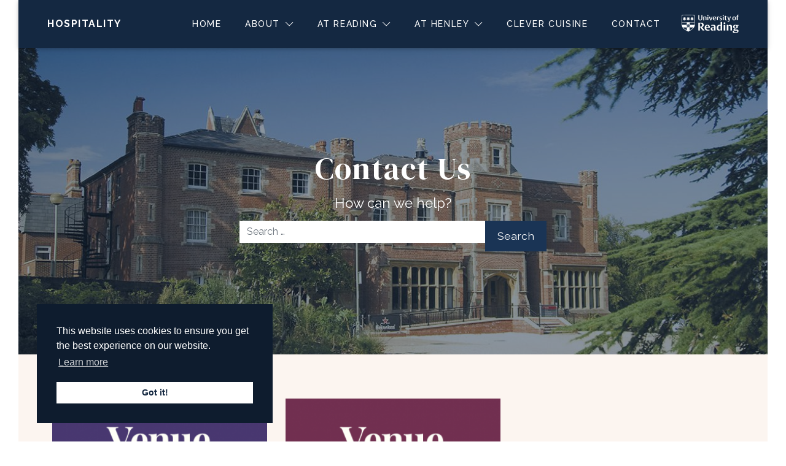

--- FILE ---
content_type: text/html; charset=UTF-8
request_url: https://www.hospitalityuor.co.uk/contact/events/
body_size: 23553
content:
<!DOCTYPE html>
<html lang="en-GB">
<head>
	<meta charset="UTF-8">
	<meta name="viewport" content="width=device-width, initial-scale=1, shrink-to-fit=no">
	<link rel="profile" href="http://gmpg.org/xfn/11">
	<title>Events &#8211; Hospitality</title>
<meta name='robots' content='max-image-preview:large' />
<link rel='dns-prefetch' href='//fonts.googleapis.com' />
<link rel="alternate" type="application/rss+xml" title="Hospitality &raquo; Feed" href="https://www.hospitalityuor.co.uk/feed/" />
<link rel="alternate" type="application/rss+xml" title="Hospitality &raquo; Comments Feed" href="https://www.hospitalityuor.co.uk/comments/feed/" />
<link rel="alternate" type="text/calendar" title="Hospitality &raquo; iCal Feed" href="https://www.hospitalityuor.co.uk/events/?ical=1" />
<link rel='stylesheet' id='wgs2-css' href='https://www.hospitalityuor.co.uk/wp-content/plugins/wp-google-search/wgs2.css?ver=6.2.8' media='all' />
<link rel='stylesheet' id='atomic-blocks-fontawesome-css' href='https://www.hospitalityuor.co.uk/wp-content/plugins/atomic-blocks/dist/assets/fontawesome/css/all.min.css?ver=1639587607' media='all' />
<link rel='stylesheet' id='wp-block-library-css' href='https://www.hospitalityuor.co.uk/wp-includes/css/dist/block-library/style.min.css?ver=6.2.8' media='all' />
<link rel='stylesheet' id='atomic-blocks-style-css-css' href='https://www.hospitalityuor.co.uk/wp-content/plugins/atomic-blocks/dist/blocks.style.build.css?ver=1639587606' media='all' />
<link rel='stylesheet' id='block-gallery-frontend-css' href='https://www.hospitalityuor.co.uk/wp-content/plugins/block-gallery/dist/blocks.style.build.css?ver=1.1.6' media='all' />
<link rel='stylesheet' id='wp-components-css' href='https://www.hospitalityuor.co.uk/wp-includes/css/dist/components/style.min.css?ver=6.2.8' media='all' />
<link rel='stylesheet' id='wp-block-editor-css' href='https://www.hospitalityuor.co.uk/wp-includes/css/dist/block-editor/style.min.css?ver=6.2.8' media='all' />
<link rel='stylesheet' id='wp-nux-css' href='https://www.hospitalityuor.co.uk/wp-includes/css/dist/nux/style.min.css?ver=6.2.8' media='all' />
<link rel='stylesheet' id='wp-reusable-blocks-css' href='https://www.hospitalityuor.co.uk/wp-includes/css/dist/reusable-blocks/style.min.css?ver=6.2.8' media='all' />
<link rel='stylesheet' id='wp-editor-css' href='https://www.hospitalityuor.co.uk/wp-includes/css/dist/editor/style.min.css?ver=6.2.8' media='all' />
<style id='global-styles-inline-css'>
body{--wp--preset--color--black: #1E1D28;--wp--preset--color--cyan-bluish-gray: #abb8c3;--wp--preset--color--white: #F8F8F8;--wp--preset--color--pale-pink: #f78da7;--wp--preset--color--vivid-red: #cf2e2e;--wp--preset--color--luminous-vivid-orange: #ff6900;--wp--preset--color--luminous-vivid-amber: #fcb900;--wp--preset--color--light-green-cyan: #7bdcb5;--wp--preset--color--vivid-green-cyan: #00d084;--wp--preset--color--pale-cyan-blue: #8ed1fc;--wp--preset--color--vivid-cyan-blue: #0693e3;--wp--preset--color--vivid-purple: #9b51e0;--wp--preset--color--hospitality: #142841;--wp--preset--color--hospitality-light: #F4ECE8;--wp--preset--color--teal: #1CAF92;--wp--preset--color--turquoise: #31C6C2;--wp--preset--color--green: #9EC065;--wp--preset--color--purple: #7B1C53;--wp--preset--color--pink: #E7B2B7;--wp--preset--color--red: #9A0320;--wp--preset--color--orange: #FF7C01;--wp--preset--color--yellow: #FFC808;--wp--preset--gradient--vivid-cyan-blue-to-vivid-purple: linear-gradient(135deg,rgba(6,147,227,1) 0%,rgb(155,81,224) 100%);--wp--preset--gradient--light-green-cyan-to-vivid-green-cyan: linear-gradient(135deg,rgb(122,220,180) 0%,rgb(0,208,130) 100%);--wp--preset--gradient--luminous-vivid-amber-to-luminous-vivid-orange: linear-gradient(135deg,rgba(252,185,0,1) 0%,rgba(255,105,0,1) 100%);--wp--preset--gradient--luminous-vivid-orange-to-vivid-red: linear-gradient(135deg,rgba(255,105,0,1) 0%,rgb(207,46,46) 100%);--wp--preset--gradient--very-light-gray-to-cyan-bluish-gray: linear-gradient(135deg,rgb(238,238,238) 0%,rgb(169,184,195) 100%);--wp--preset--gradient--cool-to-warm-spectrum: linear-gradient(135deg,rgb(74,234,220) 0%,rgb(151,120,209) 20%,rgb(207,42,186) 40%,rgb(238,44,130) 60%,rgb(251,105,98) 80%,rgb(254,248,76) 100%);--wp--preset--gradient--blush-light-purple: linear-gradient(135deg,rgb(255,206,236) 0%,rgb(152,150,240) 100%);--wp--preset--gradient--blush-bordeaux: linear-gradient(135deg,rgb(254,205,165) 0%,rgb(254,45,45) 50%,rgb(107,0,62) 100%);--wp--preset--gradient--luminous-dusk: linear-gradient(135deg,rgb(255,203,112) 0%,rgb(199,81,192) 50%,rgb(65,88,208) 100%);--wp--preset--gradient--pale-ocean: linear-gradient(135deg,rgb(255,245,203) 0%,rgb(182,227,212) 50%,rgb(51,167,181) 100%);--wp--preset--gradient--electric-grass: linear-gradient(135deg,rgb(202,248,128) 0%,rgb(113,206,126) 100%);--wp--preset--gradient--midnight: linear-gradient(135deg,rgb(2,3,129) 0%,rgb(40,116,252) 100%);--wp--preset--duotone--dark-grayscale: url('#wp-duotone-dark-grayscale');--wp--preset--duotone--grayscale: url('#wp-duotone-grayscale');--wp--preset--duotone--purple-yellow: url('#wp-duotone-purple-yellow');--wp--preset--duotone--blue-red: url('#wp-duotone-blue-red');--wp--preset--duotone--midnight: url('#wp-duotone-midnight');--wp--preset--duotone--magenta-yellow: url('#wp-duotone-magenta-yellow');--wp--preset--duotone--purple-green: url('#wp-duotone-purple-green');--wp--preset--duotone--blue-orange: url('#wp-duotone-blue-orange');--wp--preset--font-size--small: 13px;--wp--preset--font-size--medium: 20px;--wp--preset--font-size--large: 36px;--wp--preset--font-size--x-large: 42px;--wp--preset--font-size--normal: 14px;--wp--preset--font-size--intro: 16px;--wp--preset--font-family--raleway: Raleway, sans-serif ;--wp--preset--font-family--dm-display-serif: DM Serif Display, serif;--wp--preset--spacing--20: 0.44rem;--wp--preset--spacing--30: 0.67rem;--wp--preset--spacing--40: 1rem;--wp--preset--spacing--50: 1.5rem;--wp--preset--spacing--60: 2.25rem;--wp--preset--spacing--70: 3.38rem;--wp--preset--spacing--80: 5.06rem;--wp--preset--shadow--natural: 6px 6px 9px rgba(0, 0, 0, 0.2);--wp--preset--shadow--deep: 12px 12px 50px rgba(0, 0, 0, 0.4);--wp--preset--shadow--sharp: 6px 6px 0px rgba(0, 0, 0, 0.2);--wp--preset--shadow--outlined: 6px 6px 0px -3px rgba(255, 255, 255, 1), 6px 6px rgba(0, 0, 0, 1);--wp--preset--shadow--crisp: 6px 6px 0px rgba(0, 0, 0, 1);}.wp-block-heading{--wp--preset--color--hospitality: #142841;--wp--preset--color--black: #1E1D28;--wp--preset--color--white: #F8F8F8;}.wp-block-group{--wp--preset--color--hospitality: #142841;--wp--preset--color--hospitality-light: #F4ECE8;}body { margin: 0; }.wp-site-blocks > .alignleft { float: left; margin-right: 2em; }.wp-site-blocks > .alignright { float: right; margin-left: 2em; }.wp-site-blocks > .aligncenter { justify-content: center; margin-left: auto; margin-right: auto; }:where(.is-layout-flex){gap: 0.5em;}body .is-layout-flow > .alignleft{float: left;margin-inline-start: 0;margin-inline-end: 2em;}body .is-layout-flow > .alignright{float: right;margin-inline-start: 2em;margin-inline-end: 0;}body .is-layout-flow > .aligncenter{margin-left: auto !important;margin-right: auto !important;}body .is-layout-constrained > .alignleft{float: left;margin-inline-start: 0;margin-inline-end: 2em;}body .is-layout-constrained > .alignright{float: right;margin-inline-start: 2em;margin-inline-end: 0;}body .is-layout-constrained > .aligncenter{margin-left: auto !important;margin-right: auto !important;}body .is-layout-constrained > :where(:not(.alignleft):not(.alignright):not(.alignfull)){max-width: var(--wp--style--global--content-size);margin-left: auto !important;margin-right: auto !important;}body .is-layout-constrained > .alignwide{max-width: var(--wp--style--global--wide-size);}body .is-layout-flex{display: flex;}body .is-layout-flex{flex-wrap: wrap;align-items: center;}body .is-layout-flex > *{margin: 0;}body{padding-top: 0px;padding-right: 0px;padding-bottom: 0px;padding-left: 0px;}.wp-element-button, .wp-block-button__link{background-color: #32373c;border-width: 0;color: #fff;font-family: inherit;font-size: inherit;line-height: inherit;padding: calc(0.667em + 2px) calc(1.333em + 2px);text-decoration: none;}.has-black-color{color: var(--wp--preset--color--black) !important;}.has-cyan-bluish-gray-color{color: var(--wp--preset--color--cyan-bluish-gray) !important;}.has-white-color{color: var(--wp--preset--color--white) !important;}.has-pale-pink-color{color: var(--wp--preset--color--pale-pink) !important;}.has-vivid-red-color{color: var(--wp--preset--color--vivid-red) !important;}.has-luminous-vivid-orange-color{color: var(--wp--preset--color--luminous-vivid-orange) !important;}.has-luminous-vivid-amber-color{color: var(--wp--preset--color--luminous-vivid-amber) !important;}.has-light-green-cyan-color{color: var(--wp--preset--color--light-green-cyan) !important;}.has-vivid-green-cyan-color{color: var(--wp--preset--color--vivid-green-cyan) !important;}.has-pale-cyan-blue-color{color: var(--wp--preset--color--pale-cyan-blue) !important;}.has-vivid-cyan-blue-color{color: var(--wp--preset--color--vivid-cyan-blue) !important;}.has-vivid-purple-color{color: var(--wp--preset--color--vivid-purple) !important;}.has-hospitality-color{color: var(--wp--preset--color--hospitality) !important;}.has-hospitality-light-color{color: var(--wp--preset--color--hospitality-light) !important;}.has-teal-color{color: var(--wp--preset--color--teal) !important;}.has-turquoise-color{color: var(--wp--preset--color--turquoise) !important;}.has-green-color{color: var(--wp--preset--color--green) !important;}.has-purple-color{color: var(--wp--preset--color--purple) !important;}.has-pink-color{color: var(--wp--preset--color--pink) !important;}.has-red-color{color: var(--wp--preset--color--red) !important;}.has-orange-color{color: var(--wp--preset--color--orange) !important;}.has-yellow-color{color: var(--wp--preset--color--yellow) !important;}.has-black-background-color{background-color: var(--wp--preset--color--black) !important;}.has-cyan-bluish-gray-background-color{background-color: var(--wp--preset--color--cyan-bluish-gray) !important;}.has-white-background-color{background-color: var(--wp--preset--color--white) !important;}.has-pale-pink-background-color{background-color: var(--wp--preset--color--pale-pink) !important;}.has-vivid-red-background-color{background-color: var(--wp--preset--color--vivid-red) !important;}.has-luminous-vivid-orange-background-color{background-color: var(--wp--preset--color--luminous-vivid-orange) !important;}.has-luminous-vivid-amber-background-color{background-color: var(--wp--preset--color--luminous-vivid-amber) !important;}.has-light-green-cyan-background-color{background-color: var(--wp--preset--color--light-green-cyan) !important;}.has-vivid-green-cyan-background-color{background-color: var(--wp--preset--color--vivid-green-cyan) !important;}.has-pale-cyan-blue-background-color{background-color: var(--wp--preset--color--pale-cyan-blue) !important;}.has-vivid-cyan-blue-background-color{background-color: var(--wp--preset--color--vivid-cyan-blue) !important;}.has-vivid-purple-background-color{background-color: var(--wp--preset--color--vivid-purple) !important;}.has-hospitality-background-color{background-color: var(--wp--preset--color--hospitality) !important;}.has-hospitality-light-background-color{background-color: var(--wp--preset--color--hospitality-light) !important;}.has-teal-background-color{background-color: var(--wp--preset--color--teal) !important;}.has-turquoise-background-color{background-color: var(--wp--preset--color--turquoise) !important;}.has-green-background-color{background-color: var(--wp--preset--color--green) !important;}.has-purple-background-color{background-color: var(--wp--preset--color--purple) !important;}.has-pink-background-color{background-color: var(--wp--preset--color--pink) !important;}.has-red-background-color{background-color: var(--wp--preset--color--red) !important;}.has-orange-background-color{background-color: var(--wp--preset--color--orange) !important;}.has-yellow-background-color{background-color: var(--wp--preset--color--yellow) !important;}.has-black-border-color{border-color: var(--wp--preset--color--black) !important;}.has-cyan-bluish-gray-border-color{border-color: var(--wp--preset--color--cyan-bluish-gray) !important;}.has-white-border-color{border-color: var(--wp--preset--color--white) !important;}.has-pale-pink-border-color{border-color: var(--wp--preset--color--pale-pink) !important;}.has-vivid-red-border-color{border-color: var(--wp--preset--color--vivid-red) !important;}.has-luminous-vivid-orange-border-color{border-color: var(--wp--preset--color--luminous-vivid-orange) !important;}.has-luminous-vivid-amber-border-color{border-color: var(--wp--preset--color--luminous-vivid-amber) !important;}.has-light-green-cyan-border-color{border-color: var(--wp--preset--color--light-green-cyan) !important;}.has-vivid-green-cyan-border-color{border-color: var(--wp--preset--color--vivid-green-cyan) !important;}.has-pale-cyan-blue-border-color{border-color: var(--wp--preset--color--pale-cyan-blue) !important;}.has-vivid-cyan-blue-border-color{border-color: var(--wp--preset--color--vivid-cyan-blue) !important;}.has-vivid-purple-border-color{border-color: var(--wp--preset--color--vivid-purple) !important;}.has-hospitality-border-color{border-color: var(--wp--preset--color--hospitality) !important;}.has-hospitality-light-border-color{border-color: var(--wp--preset--color--hospitality-light) !important;}.has-teal-border-color{border-color: var(--wp--preset--color--teal) !important;}.has-turquoise-border-color{border-color: var(--wp--preset--color--turquoise) !important;}.has-green-border-color{border-color: var(--wp--preset--color--green) !important;}.has-purple-border-color{border-color: var(--wp--preset--color--purple) !important;}.has-pink-border-color{border-color: var(--wp--preset--color--pink) !important;}.has-red-border-color{border-color: var(--wp--preset--color--red) !important;}.has-orange-border-color{border-color: var(--wp--preset--color--orange) !important;}.has-yellow-border-color{border-color: var(--wp--preset--color--yellow) !important;}.has-vivid-cyan-blue-to-vivid-purple-gradient-background{background: var(--wp--preset--gradient--vivid-cyan-blue-to-vivid-purple) !important;}.has-light-green-cyan-to-vivid-green-cyan-gradient-background{background: var(--wp--preset--gradient--light-green-cyan-to-vivid-green-cyan) !important;}.has-luminous-vivid-amber-to-luminous-vivid-orange-gradient-background{background: var(--wp--preset--gradient--luminous-vivid-amber-to-luminous-vivid-orange) !important;}.has-luminous-vivid-orange-to-vivid-red-gradient-background{background: var(--wp--preset--gradient--luminous-vivid-orange-to-vivid-red) !important;}.has-very-light-gray-to-cyan-bluish-gray-gradient-background{background: var(--wp--preset--gradient--very-light-gray-to-cyan-bluish-gray) !important;}.has-cool-to-warm-spectrum-gradient-background{background: var(--wp--preset--gradient--cool-to-warm-spectrum) !important;}.has-blush-light-purple-gradient-background{background: var(--wp--preset--gradient--blush-light-purple) !important;}.has-blush-bordeaux-gradient-background{background: var(--wp--preset--gradient--blush-bordeaux) !important;}.has-luminous-dusk-gradient-background{background: var(--wp--preset--gradient--luminous-dusk) !important;}.has-pale-ocean-gradient-background{background: var(--wp--preset--gradient--pale-ocean) !important;}.has-electric-grass-gradient-background{background: var(--wp--preset--gradient--electric-grass) !important;}.has-midnight-gradient-background{background: var(--wp--preset--gradient--midnight) !important;}.has-small-font-size{font-size: var(--wp--preset--font-size--small) !important;}.has-medium-font-size{font-size: var(--wp--preset--font-size--medium) !important;}.has-large-font-size{font-size: var(--wp--preset--font-size--large) !important;}.has-x-large-font-size{font-size: var(--wp--preset--font-size--x-large) !important;}.has-normal-font-size{font-size: var(--wp--preset--font-size--normal) !important;}.has-intro-font-size{font-size: var(--wp--preset--font-size--intro) !important;}.has-raleway-font-family{font-family: var(--wp--preset--font-family--raleway) !important;}.has-dm-display-serif-font-family{font-family: var(--wp--preset--font-family--dm-display-serif) !important;}.wp-block-heading.has-hospitality-color{color: var(--wp--preset--color--hospitality) !important;}.wp-block-heading.has-black-color{color: var(--wp--preset--color--black) !important;}.wp-block-heading.has-white-color{color: var(--wp--preset--color--white) !important;}.wp-block-heading.has-hospitality-background-color{background-color: var(--wp--preset--color--hospitality) !important;}.wp-block-heading.has-black-background-color{background-color: var(--wp--preset--color--black) !important;}.wp-block-heading.has-white-background-color{background-color: var(--wp--preset--color--white) !important;}.wp-block-heading.has-hospitality-border-color{border-color: var(--wp--preset--color--hospitality) !important;}.wp-block-heading.has-black-border-color{border-color: var(--wp--preset--color--black) !important;}.wp-block-heading.has-white-border-color{border-color: var(--wp--preset--color--white) !important;}.wp-block-group.has-hospitality-color{color: var(--wp--preset--color--hospitality) !important;}.wp-block-group.has-hospitality-light-color{color: var(--wp--preset--color--hospitality-light) !important;}.wp-block-group.has-hospitality-background-color{background-color: var(--wp--preset--color--hospitality) !important;}.wp-block-group.has-hospitality-light-background-color{background-color: var(--wp--preset--color--hospitality-light) !important;}.wp-block-group.has-hospitality-border-color{border-color: var(--wp--preset--color--hospitality) !important;}.wp-block-group.has-hospitality-light-border-color{border-color: var(--wp--preset--color--hospitality-light) !important;}
.wp-block-navigation a:where(:not(.wp-element-button)){color: inherit;}
:where(.wp-block-columns.is-layout-flex){gap: 2em;}
.wp-block-pullquote{font-size: 1.5em;line-height: 1.6;}
.wp-block-button .wp-block-button__link{border-radius: 0;}
</style>
<link rel='stylesheet' id='hospitality-cuisine-css' href='https://www.hospitalityuor.co.uk/wp-content/plugins/hospitality-cuisine/public/css/hospitality-cuisine-public.css?ver=1.2.2' media='all' />
<link rel='stylesheet' id='core-font-css' href='https://fonts.googleapis.com/css?family=DM+Serif+Display%3A400%2C400i%7CRaleway%3A300%2C400%2C500%2C700%2C900&#038;display=swap&#038;ver=6.2.8' media='all' />
<link rel='stylesheet' id='hospitality-css' href='https://www.hospitalityuor.co.uk/wp-content/themes/hospitality-understrap/style.css?ver=1768991735' media='all' />
<link rel='stylesheet' id='tablepress-default-css' href='https://www.hospitalityuor.co.uk/wp-content/plugins/tablepress/css/build/default.css?ver=3.2.6' media='all' />
<script src='https://www.hospitalityuor.co.uk/wp-includes/js/dist/vendor/lodash.min.js?ver=4.17.19' id='lodash-js'></script>
<script id='lodash-js-after'>
window.lodash = _.noConflict();
</script>
<script src='https://www.hospitalityuor.co.uk/wp-includes/js/dist/vendor/wp-polyfill-inert.min.js?ver=3.1.2' id='wp-polyfill-inert-js'></script>
<script src='https://www.hospitalityuor.co.uk/wp-includes/js/dist/vendor/regenerator-runtime.min.js?ver=0.13.11' id='regenerator-runtime-js'></script>
<script src='https://www.hospitalityuor.co.uk/wp-includes/js/dist/vendor/wp-polyfill.min.js?ver=3.15.0' id='wp-polyfill-js'></script>
<script src='https://www.hospitalityuor.co.uk/wp-includes/js/dist/autop.min.js?ver=43197d709df445ccf849' id='wp-autop-js'></script>
<script src='https://www.hospitalityuor.co.uk/wp-includes/js/dist/blob.min.js?ver=e7b4ea96175a89b263e2' id='wp-blob-js'></script>
<script src='https://www.hospitalityuor.co.uk/wp-includes/js/dist/block-serialization-default-parser.min.js?ver=30ffd7e7e199f10b2a6d' id='wp-block-serialization-default-parser-js'></script>
<script src='https://www.hospitalityuor.co.uk/wp-includes/js/dist/vendor/react.min.js?ver=18.2.0' id='react-js'></script>
<script src='https://www.hospitalityuor.co.uk/wp-includes/js/dist/hooks.min.js?ver=4169d3cf8e8d95a3d6d5' id='wp-hooks-js'></script>
<script src='https://www.hospitalityuor.co.uk/wp-includes/js/dist/deprecated.min.js?ver=6c963cb9494ba26b77eb' id='wp-deprecated-js'></script>
<script src='https://www.hospitalityuor.co.uk/wp-includes/js/dist/dom.min.js?ver=e03c89e1dd68aee1cb3a' id='wp-dom-js'></script>
<script src='https://www.hospitalityuor.co.uk/wp-includes/js/dist/vendor/react-dom.min.js?ver=18.2.0' id='react-dom-js'></script>
<script src='https://www.hospitalityuor.co.uk/wp-includes/js/dist/escape-html.min.js?ver=03e27a7b6ae14f7afaa6' id='wp-escape-html-js'></script>
<script src='https://www.hospitalityuor.co.uk/wp-includes/js/dist/element.min.js?ver=b3bda690cfc516378771' id='wp-element-js'></script>
<script src='https://www.hospitalityuor.co.uk/wp-includes/js/dist/is-shallow-equal.min.js?ver=20c2b06ecf04afb14fee' id='wp-is-shallow-equal-js'></script>
<script src='https://www.hospitalityuor.co.uk/wp-includes/js/dist/i18n.min.js?ver=9e794f35a71bb98672ae' id='wp-i18n-js'></script>
<script id='wp-i18n-js-after'>
wp.i18n.setLocaleData( { 'text direction\u0004ltr': [ 'ltr' ] } );
</script>
<script id='wp-keycodes-js-translations'>
( function( domain, translations ) {
	var localeData = translations.locale_data[ domain ] || translations.locale_data.messages;
	localeData[""].domain = domain;
	wp.i18n.setLocaleData( localeData, domain );
} )( "default", {"translation-revision-date":"2025-10-08 12:55:41+0000","generator":"GlotPress\/4.0.1","domain":"messages","locale_data":{"messages":{"":{"domain":"messages","plural-forms":"nplurals=2; plural=n != 1;","lang":"en_GB"},"Tilde":["Tilde"],"Backtick":["Backtick"],"Period":["Period"],"Comma":["Comma"]}},"comment":{"reference":"wp-includes\/js\/dist\/keycodes.js"}} );
</script>
<script src='https://www.hospitalityuor.co.uk/wp-includes/js/dist/keycodes.min.js?ver=184b321fa2d3bc7fd173' id='wp-keycodes-js'></script>
<script src='https://www.hospitalityuor.co.uk/wp-includes/js/dist/priority-queue.min.js?ver=422e19e9d48b269c5219' id='wp-priority-queue-js'></script>
<script src='https://www.hospitalityuor.co.uk/wp-includes/js/dist/compose.min.js?ver=e6696709310303823358' id='wp-compose-js'></script>
<script src='https://www.hospitalityuor.co.uk/wp-includes/js/dist/private-apis.min.js?ver=6f247ed2bc3571743bba' id='wp-private-apis-js'></script>
<script src='https://www.hospitalityuor.co.uk/wp-includes/js/dist/redux-routine.min.js?ver=bc3e989c53f7707d8c31' id='wp-redux-routine-js'></script>
<script src='https://www.hospitalityuor.co.uk/wp-includes/js/dist/data.min.js?ver=d1a755ff331dc3fc3100' id='wp-data-js'></script>
<script id='wp-data-js-after'>
( function() {
	var userId = 0;
	var storageKey = "WP_DATA_USER_" + userId;
	wp.data
		.use( wp.data.plugins.persistence, { storageKey: storageKey } );
} )();
</script>
<script src='https://www.hospitalityuor.co.uk/wp-includes/js/dist/html-entities.min.js?ver=36a4a255da7dd2e1bf8e' id='wp-html-entities-js'></script>
<script src='https://www.hospitalityuor.co.uk/wp-includes/js/dist/shortcode.min.js?ver=7539044b04e6bca57f2e' id='wp-shortcode-js'></script>
<script id='wp-blocks-js-translations'>
( function( domain, translations ) {
	var localeData = translations.locale_data[ domain ] || translations.locale_data.messages;
	localeData[""].domain = domain;
	wp.i18n.setLocaleData( localeData, domain );
} )( "default", {"translation-revision-date":"2025-10-08 12:55:41+0000","generator":"GlotPress\/4.0.1","domain":"messages","locale_data":{"messages":{"":{"domain":"messages","plural-forms":"nplurals=2; plural=n != 1;","lang":"en_GB"},"Embeds":["Embeds"],"Design":["Design"],"%s Block":["%s Block"],"%1$s Block. %2$s":["%1$s Block. %2$s"],"%1$s Block. Column %2$d":["%1$s Block. Column %2$d"],"%1$s Block. Column %2$d. %3$s":["%1$s Block. Column %2$d. %3$s"],"%1$s Block. Row %2$d":["%1$s Block. Row %2$d"],"%1$s Block. Row %2$d. %3$s":["%1$s Block. Row %2$d. %3$s"],"Reusable blocks":["Reusable blocks"],"Text":["Text"],"Theme":["Theme"],"Media":["Media"],"Widgets":["Widgets"]}},"comment":{"reference":"wp-includes\/js\/dist\/blocks.js"}} );
</script>
<script src='https://www.hospitalityuor.co.uk/wp-includes/js/dist/blocks.min.js?ver=db4d7166612dd5d7c55f' id='wp-blocks-js'></script>
<script src='https://www.hospitalityuor.co.uk/wp-includes/js/dist/dom-ready.min.js?ver=392bdd43726760d1f3ca' id='wp-dom-ready-js'></script>
<script id='wp-a11y-js-translations'>
( function( domain, translations ) {
	var localeData = translations.locale_data[ domain ] || translations.locale_data.messages;
	localeData[""].domain = domain;
	wp.i18n.setLocaleData( localeData, domain );
} )( "default", {"translation-revision-date":"2025-10-08 12:55:41+0000","generator":"GlotPress\/4.0.1","domain":"messages","locale_data":{"messages":{"":{"domain":"messages","plural-forms":"nplurals=2; plural=n != 1;","lang":"en_GB"},"Notifications":["Notifications"]}},"comment":{"reference":"wp-includes\/js\/dist\/a11y.js"}} );
</script>
<script src='https://www.hospitalityuor.co.uk/wp-includes/js/dist/a11y.min.js?ver=ecce20f002eda4c19664' id='wp-a11y-js'></script>
<script src='https://www.hospitalityuor.co.uk/wp-includes/js/dist/url.min.js?ver=16185fce2fb043a0cfed' id='wp-url-js'></script>
<script id='wp-api-fetch-js-translations'>
( function( domain, translations ) {
	var localeData = translations.locale_data[ domain ] || translations.locale_data.messages;
	localeData[""].domain = domain;
	wp.i18n.setLocaleData( localeData, domain );
} )( "default", {"translation-revision-date":"2025-10-08 12:55:41+0000","generator":"GlotPress\/4.0.1","domain":"messages","locale_data":{"messages":{"":{"domain":"messages","plural-forms":"nplurals=2; plural=n != 1;","lang":"en_GB"},"You are probably offline.":["You are probably offline."],"Media upload failed. If this is a photo or a large image, please scale it down and try again.":["Media upload failed. If this is a photo or a large image, please scale it down and try again."],"An unknown error occurred.":["An unknown error occurred."],"The response is not a valid JSON response.":["The response is not a valid JSON response."]}},"comment":{"reference":"wp-includes\/js\/dist\/api-fetch.js"}} );
</script>
<script src='https://www.hospitalityuor.co.uk/wp-includes/js/dist/api-fetch.min.js?ver=bc0029ca2c943aec5311' id='wp-api-fetch-js'></script>
<script id='wp-api-fetch-js-after'>
wp.apiFetch.use( wp.apiFetch.createRootURLMiddleware( "https://www.hospitalityuor.co.uk/api/" ) );
wp.apiFetch.nonceMiddleware = wp.apiFetch.createNonceMiddleware( "c6b689851a" );
wp.apiFetch.use( wp.apiFetch.nonceMiddleware );
wp.apiFetch.use( wp.apiFetch.mediaUploadMiddleware );
wp.apiFetch.nonceEndpoint = "https://www.hospitalityuor.co.uk/wp-admin/admin-ajax.php?action=rest-nonce";
</script>
<script src='https://www.hospitalityuor.co.uk/wp-includes/js/dist/vendor/moment.min.js?ver=2.29.4' id='moment-js'></script>
<script id='moment-js-after'>
moment.updateLocale( 'en_GB', {"months":["January","February","March","April","May","June","July","August","September","October","November","December"],"monthsShort":["Jan","Feb","Mar","Apr","May","Jun","Jul","Aug","Sep","Oct","Nov","Dec"],"weekdays":["Sunday","Monday","Tuesday","Wednesday","Thursday","Friday","Saturday"],"weekdaysShort":["Sun","Mon","Tue","Wed","Thu","Fri","Sat"],"week":{"dow":1},"longDateFormat":{"LT":"g:i a","LTS":null,"L":null,"LL":"d\/m\/Y","LLL":"j F Y H:i","LLLL":null}} );
</script>
<script src='https://www.hospitalityuor.co.uk/wp-includes/js/dist/date.min.js?ver=b49d8d73e4d1439f54c6' id='wp-date-js'></script>
<script id='wp-date-js-after'>
wp.date.setSettings( {"l10n":{"locale":"en_GB","months":["January","February","March","April","May","June","July","August","September","October","November","December"],"monthsShort":["Jan","Feb","Mar","Apr","May","Jun","Jul","Aug","Sep","Oct","Nov","Dec"],"weekdays":["Sunday","Monday","Tuesday","Wednesday","Thursday","Friday","Saturday"],"weekdaysShort":["Sun","Mon","Tue","Wed","Thu","Fri","Sat"],"meridiem":{"am":"am","pm":"pm","AM":"AM","PM":"PM"},"relative":{"future":"%s from now","past":"%s ago"},"startOfWeek":1},"formats":{"time":"g:i a","date":"d\/m\/Y","datetime":"j F Y H:i","datetimeAbbreviated":"j F Y H:i"},"timezone":{"offset":0,"string":"","abbr":""}} );
</script>
<script src='https://www.hospitalityuor.co.uk/wp-includes/js/dist/primitives.min.js?ver=0d09a26d73a3168867f7' id='wp-primitives-js'></script>
<script id='wp-rich-text-js-translations'>
( function( domain, translations ) {
	var localeData = translations.locale_data[ domain ] || translations.locale_data.messages;
	localeData[""].domain = domain;
	wp.i18n.setLocaleData( localeData, domain );
} )( "default", {"translation-revision-date":"2025-10-08 12:55:41+0000","generator":"GlotPress\/4.0.1","domain":"messages","locale_data":{"messages":{"":{"domain":"messages","plural-forms":"nplurals=2; plural=n != 1;","lang":"en_GB"},"%s applied.":["%s applied."],"%s removed.":["%s removed."]}},"comment":{"reference":"wp-includes\/js\/dist\/rich-text.js"}} );
</script>
<script src='https://www.hospitalityuor.co.uk/wp-includes/js/dist/rich-text.min.js?ver=9307ec04c67d79b6e813' id='wp-rich-text-js'></script>
<script src='https://www.hospitalityuor.co.uk/wp-includes/js/dist/warning.min.js?ver=4acee5fc2fd9a24cefc2' id='wp-warning-js'></script>
<script id='wp-components-js-translations'>
( function( domain, translations ) {
	var localeData = translations.locale_data[ domain ] || translations.locale_data.messages;
	localeData[""].domain = domain;
	wp.i18n.setLocaleData( localeData, domain );
} )( "default", {"translation-revision-date":"2025-10-08 12:55:41+0000","generator":"GlotPress\/4.0.1","domain":"messages","locale_data":{"messages":{"":{"domain":"messages","plural-forms":"nplurals=2; plural=n != 1;","lang":"en_GB"},"Reset all":["Reset all"],"All options reset":["All options reset"],"All options are currently hidden":["All options are currently hidden"],"Button label to reveal tool panel options\u0004%s options":["%s options"],"%s is now visible":["%s is now visible"],"%s hidden and reset to default":["%s hidden and reset to default"],"Show %s":["Show %s"],"Hide and reset %s":["Hide and reset %s"],"%s reset to default":["%s reset to default"],"Reset %s":["Reset %s"],"Defaults":["Defaults"],"Category":["Category"],"Dismiss this notice":["Dismiss this notice"],"Search in %s":["Search in %s"],"Search %s":["Search %s"],"Reset search":["Reset search"],"Close search":["Close search"],"Finish":["Finish"],"Page %1$d of %2$d":["Page %1$d of %2$d"],"Guide controls":["Guide controls"],"Separate with commas or the Enter key.":["Separate with commas or the Enter key."],"Separate with commas, spaces, or the Enter key.":["Separate with commas, spaces, or the Enter key."],"Invalid item":["Invalid item"],"Remove item":["Remove item"],"Item removed.":["Item removed."],"Item added.":["Item added."],"Add item":["Add item"],"%1$s (%2$s of %3$s)":["%1$s (%2$s of %3$s)"],"Extra Extra Large":["Extra Extra Large"],"Extra Large":["Extra Large"],"XXL":["XXL"],"XL":["XL"],"L":["L"],"M":["M"],"S":["S"],"Currently selected font size: %s":["Currently selected font size: %s"],"Media preview":["Media preview"],"Highlights":["Highlights"],"Shadows":["Shadows"],"Duotone: %s":["Duotone: %s"],"Duotone code: %s":["Duotone code: %s"],"Unset":["Unset"],"Size of a UI element\u0004Extra Large":["Extra Large"],"Size of a UI element\u0004Large":["Large"],"Size of a UI element\u0004Medium":["Medium"],"Size of a UI element\u0004Small":["Small"],"Size of a UI element\u0004None":["None"],"Calendar Help":["Calendar Help"],"Go to the first (Home) or last (End) day of a week.":["Go to the first (Home) or last (End) day of a week."],"Home\/End":["Home\/End"],"Home and End":["Home and End"],"Move backward (PgUp) or forward (PgDn) by one month.":["Move backward (PgUp) or forward (PgDn) by one month."],"PgUp\/PgDn":["PgUp\/PgDn"],"Page Up and Page Down":["Page Up and Page Down"],"Move backward (up) or forward (down) by one week.":["Move backward (up) or forward (down) by one week."],"Up and Down Arrows":["Up and Down Arrows"],"Move backward (left) or forward (right) by one day.":["Move backward (left) or forward (right) by one day."],"Left and Right Arrows":["Left and Right Arrows"],"Select the date in focus.":["Select the date in focus."],"keyboard button\u0004Enter":["Enter"],"Navigating with a keyboard":["Navigating with a keyboard"],"Click the desired day to select it.":["Click the desired day to select it."],"Click the right or left arrows to select other months in the past or the future.":["Click the right or left arrows to select other months in the past or the future."],"Click to Select":["Click to Select"],"Minutes":["Minutes"],"Hours":["Hours"],"Coordinated Universal Time":["Coordinated Universal Time"],"%1$s. There is %2$d event":["%1$s. There is %2$d event","%1$s. There are %2$d events"],"%1$s. Selected":["%1$s. selected"],"%1$s. Selected. There is %2$d event":["%1$s. Selected. There is %2$d event","%1$s. Selected. There are %2$d events"],"View next month":["View next month"],"View previous month":["View previous month"],"Currently selected: %s":["Currently selected: %s"],"No selection":["No selection"],"Reset colors":["Reset colours"],"Reset gradient":["Reset gradient"],"Remove all colors":["Remove all colours"],"Remove all gradients":["Remove all gradients"],"Show details":["Show details"],"Color options":["Colour options"],"Gradient options":["Gradient options"],"Add color":["Add colour"],"Add gradient":["Add gradient"],"Remove color":["Remove colour"],"Color name":["Colour name"],"Gradient name":["Gradient name"],"Color %s":["Colour %s"],"Gradient: %s":["Gradient: %s"],"Gradient code: %s":["Gradient code: %s"],"Type":["Type"],"Radial":["Radial"],"Linear":["Linear"],"Remove Control Point":["Remove Control Point"],"Use your left or right arrow keys or drag and drop with the mouse to change the gradient position. Press the button to change the color or remove the control point.":["Use your left or right arrow keys or drag and drop with the mouse to change the gradient position. Press the button to change the colour or remove the control point."],"Gradient control point at position %1$s%% with color code %2$s.":["Gradient control point at position %1$s%% with colour code %2$s."],"Box Control":["Box Control"],"Bottom border":["Bottom border"],"Right border":["Right border"],"Left border":["Left border"],"Top border":["Top border"],"Border width":["Border width"],"Select unit":["Select unit"],"Reset to default":["Reset to default"],"Close border color":["Close border colour"],"Border color and style picker":["Border colour and style picker"],"Border color picker.":["Border colour picker."],"Border color and style picker.":["Border colour and style picker."],"Points (pt)":["Points (pt)"],"Picas (pc)":["Picas (pc)"],"Inches (in)":["Inches (in)"],"Millimeters (mm)":["Millimetres (mm)"],"Centimeters (cm)":["Centimetres (cm)"],"x-height of the font (ex)":["x-height of the font (ex)"],"Width of the zero (0) character (ch)":["Width of the zero (0) character (ch)"],"Viewport largest dimension (vmax)":["Viewport largest dimension (vmax)"],"Viewport smallest dimension (vmin)":["Viewport smallest dimension (vmin)"],"Viewport height (vh)":["Viewport height (vh)"],"Viewport width (vw)":["Viewport width (vw)"],"Relative to root font size (rem)\u0004rems":["rems"],"Relative to root font size (rem)":["Relative to root font size (rem)"],"Relative to parent font size (em)\u0004ems":["ems"],"Relative to parent font size (em)":["Relative to parent font size (em)"],"Percent (%)":["Percent (%)"],"Percentage (%)":["Percentage (%)"],"Pixels (px)":["Pixels (px)"],"Custom color picker.":["Custom colour picker."],"Custom color picker. The currently selected color is called \"%1$s\" and has a value of \"%2$s\".":["Custom colour picker. The currently selected colour is called \"%1$s\" and has a value of \"%2$s\"."],"Color: %s":["Colour: %s"],"Color code: %s":["Colour code: %s"],"Color format":["Colour format"],"Hex color":["Hex colour"],"Dotted":["Dotted"],"Dashed":["Dashed"],"Solid":["Solid"],"Angle":["Angle"],"Decrement":["Decrement"],"Increment":["Increment"],"Alignment Matrix Control":["Alignment Matrix Control"],"Bottom Center":["Bottom Centre"],"Center Right":["Centre Right"],"Center Left":["Centre Left"],"Top Center":["Top Centre"],"Number of items":["Number of items"],"Order by":["Order by"],"Z \u2192 A":["Z \t A"],"A \u2192 Z":["A \t Z"],"Oldest to newest":["Oldest to newest"],"Newest to oldest":["Newest to oldest"],"Tools":["Tools"],"All":["All"],"No results.":["No results."],"%d result found, use up and down arrow keys to navigate.":["%d result found, use up and down arrow keys to navigate.","%d results found, use up and down arrow keys to navigate."],"Reset":["Reset"],"Custom":["Custom"],"Font size":["Font size"],"%d result found.":["%d result found.","%d results found."],"Link sides":["Link sides"],"Unlink sides":["Unlink sides"],"Set custom size":["Set custom size"],"Use size preset":["Use size preset"],"Horizontal":["Horizontal"],"Vertical":["Vertical"],"Mixed":["Mixed"],"Calendar":["Calendar"],"Previous":["Previous"],"Item selected.":["Item selected."],"Custom Size":["Custom Size"],"Size":["Size"],"Clear":["Clear"],"Copied!":["Copied!"],"Drop files to upload":["Drop files to upload"],"Done":["Done"],"Time":["Time"],"Year":["Year"],"Day":["Day"],"Month":["Month"],"Date":["Date"],"Bottom Right":["Bottom Right"],"Bottom Left":["Bottom Left"],"Top Right":["Top Right"],"Top Left":["Top Left"],"Small":["Small"],"PM":["PM"],"AM":["AM"],"December":["December"],"November":["November"],"October":["October"],"September":["September"],"August":["August"],"July":["July"],"June":["June"],"May":["May"],"April":["April"],"March":["March"],"February":["February"],"January":["January"],"Bottom":["Bottom"],"Top":["Top"],"Right":["Right"],"Center":["Centre"],"Left":["Left"],"Border color":["Border colour"],"Style":["Style"],"Author":["Author"],"Cancel":["Cancel"],"OK":["OK"],"Back":["Back"],"Next":["Next"],"No results found.":["No results found."],"Default":["Default"],"Copy":["Copy"],"(opens in a new tab)":["(opens in a new tab)"],"Close":["Close"],"Categories":["Categories"],"Large":["Large"],"Medium":["Medium"],"Search":["Search"]}},"comment":{"reference":"wp-includes\/js\/dist\/components.js"}} );
</script>
<script src='https://www.hospitalityuor.co.uk/wp-includes/js/dist/components.min.js?ver=afc30fcab1ba126ba0fc' id='wp-components-js'></script>
<script src='https://www.hospitalityuor.co.uk/wp-includes/js/dist/keyboard-shortcuts.min.js?ver=74c1d7a0d985f4165827' id='wp-keyboard-shortcuts-js'></script>
<script src='https://www.hospitalityuor.co.uk/wp-includes/js/dist/notices.min.js?ver=9c1575b7a31659f45a45' id='wp-notices-js'></script>
<script src='https://www.hospitalityuor.co.uk/wp-includes/js/dist/preferences-persistence.min.js?ver=c5543628aa7ff5bd5be4' id='wp-preferences-persistence-js'></script>
<script id='wp-preferences-js-translations'>
( function( domain, translations ) {
	var localeData = translations.locale_data[ domain ] || translations.locale_data.messages;
	localeData[""].domain = domain;
	wp.i18n.setLocaleData( localeData, domain );
} )( "default", {"translation-revision-date":"2025-10-08 12:55:41+0000","generator":"GlotPress\/4.0.1","domain":"messages","locale_data":{"messages":{"":{"domain":"messages","plural-forms":"nplurals=2; plural=n != 1;","lang":"en_GB"},"Preference activated - %s":["Preference activated \u2013 %s"],"Preference deactivated - %s":["Preference deactivated \u2013 %s"]}},"comment":{"reference":"wp-includes\/js\/dist\/preferences.js"}} );
</script>
<script src='https://www.hospitalityuor.co.uk/wp-includes/js/dist/preferences.min.js?ver=c66e137a7e588dab54c3' id='wp-preferences-js'></script>
<script id='wp-preferences-js-after'>
( function() {
				var serverData = false;
				var userId = "0";
				var persistenceLayer = wp.preferencesPersistence.__unstableCreatePersistenceLayer( serverData, userId );
				var preferencesStore = wp.preferences.store;
				wp.data.dispatch( preferencesStore ).setPersistenceLayer( persistenceLayer );
			} ) ();
</script>
<script src='https://www.hospitalityuor.co.uk/wp-includes/js/dist/style-engine.min.js?ver=528e6cf281ffc9b7bd3c' id='wp-style-engine-js'></script>
<script src='https://www.hospitalityuor.co.uk/wp-includes/js/dist/token-list.min.js?ver=f2cf0bb3ae80de227e43' id='wp-token-list-js'></script>
<script src='https://www.hospitalityuor.co.uk/wp-includes/js/dist/wordcount.min.js?ver=feb9569307aec24292f2' id='wp-wordcount-js'></script>
<script id='wp-block-editor-js-translations'>
( function( domain, translations ) {
	var localeData = translations.locale_data[ domain ] || translations.locale_data.messages;
	localeData[""].domain = domain;
	wp.i18n.setLocaleData( localeData, domain );
} )( "default", {"translation-revision-date":"2025-10-08 12:55:41+0000","generator":"GlotPress\/4.0.1","domain":"messages","locale_data":{"messages":{"":{"domain":"messages","plural-forms":"nplurals=2; plural=n != 1;","lang":"en_GB"},"Add submenu link":["Add submenu link"],"Your menu is currently empty. Add your first menu item to get started.":["Your menu is currently empty. Add your first menu item to get started."],"Transform":["Transform"],"Edit %s block":["Edit %s block"],"Append to %1$s block at position %2$d, Level %3$d":["Append to %1$s block at position %2$d, Level %3$d"],"%s block inserted":["%s block inserted"],"Now":["Now"],"Move the selected block(s) down.":["Move the selected block(s) down."],"Move the selected block(s) up.":["Move the selected block(s) up."],"Navigate to the nearest toolbar.":["Navigate to the nearest toolbar."],"Clear selection.":["Clear selection."],"Select all text when typing. Press again to select all blocks.":["Select all text when typing. Press again to select all blocks."],"Delete selection.":["Delete selection."],"Insert a new block after the selected block(s).":["Insert a new block after the selected block(s)."],"Insert a new block before the selected block(s).":["Insert a new block before the selected block(s)."],"Remove the selected block(s).":["Remove the selected block(s)."],"Duplicate the selected block(s).":["Duplicate the selected block(s)."],"No block selected.":["No block selected."],"Typography":["Typography"],"Dismiss hint":["Dismiss hint"],"Looking for other block settings? They've moved to the styles tab.":["Looking for other block settings? They've moved to the styles tab."],"Default Style":["Default Style"],"Not set":["Not set"],"%d word":["%d word","%d words"],"Skip to the selected block":["Skip to the selected block"],"Mobile":["Mobile"],"Tablet":["Tablet"],"Desktop":["Desktop"],"View options":["View options"],"Link rel":["Link rel"],"Edit link":["Edit link"],"Tools provide different interactions for selecting, navigating, and editing blocks. Toggle between select and edit by pressing Escape and Enter.":["Tools provide different interactions for selecting, navigating, and editing blocks. Toggle between select and edit by pressing Escape and Enter."],"Tools":["Tools"],"Toggle between using the same value for all screen sizes or using a unique value per screen size.":["Toggle between using the same value for all screen sizes or using a unique value per screen size."],"Use the same %s on all screensizes.":["Use the same %s on all screen sizes."],"Large screens":["Large screens"],"Medium screens":["Medium screens"],"Small screens":["Small screens"],"All":["All"],"Text labelling a interface as controlling a given layout property (eg: margin) for a given screen size.\u0004Controls the %1$s property for %2$s viewports.":["Controls the %1$s property for %2$s viewports."],"Format tools":["Format tools"],"Displays more block tools":["Displays more block tools"],"More":["More"],"Upload a video file, pick one from your media library, or add one with a URL.":["Upload a video file, pick one from your media library, or add one with a URL."],"Upload an image file, pick one from your media library, or add one with a URL.":["Upload an image file, pick one from your media library, or add one with a URL."],"Upload an audio file, pick one from your media library, or add one with a URL.":["Upload an audio file, pick one from your media library, or add one with a URL."],"Upload a media file or pick one from your media library.":["Upload a media file or pick one from your media library."],"To edit this block, you need permission to upload media.":["To edit this block, you need permission to upload media."],"Paste or type URL":["Paste or type URL"],"Link settings":["Link settings"],"Current media URL:":["Current media URL:"],"Use featured image":["Use featured image"],"Upload":["Upload"],"The media file has been replaced":["The media file has been replaced"],"Submit":["Submit"],"Creating":["Creating"],"An unknown error occurred during creation. Please try again.":["An unknown error occurred during creation. Please try again."],"Unlink":["Unlink"],"Link is empty":["Link is empty"],"Currently selected":["Currently selected"],"Search or type url":["Search or type URL"],"Search results for \"%s\"":["Search results for \"%s\""],"Recently updated":["Recently updated"],"Open in new tab":["Open in new tab"],"Press ENTER to add this link":["Press ENTER to add this link"],"Create: <mark>%s<\/mark>":["Create: <mark>%s<\/mark>"],"No results.":["No results."],"%d result found, use up and down arrow keys to navigate.":["%d result found, use up and down arrow keys to navigate.","%d results found, use up and down arrow keys to navigate."],"Currently selected link settings":["Currently selected link settings"],"Reset":["Reset"],"Image size presets":["Image size presets"],"Image dimensions":["Image dimensions"],"Image size":["Image size"],"Rotate":["Rotate"],"2:3":["2:3"],"3:4":["3:4"],"9:16":["9:16"],"10:16":["10:16"],"Portrait":["Portrait"],"3:2":["3:2"],"4:3":["4:3"],"16:9":["16:9"],"16:10":["16:10"],"Landscape":["Landscape"],"Square":["Square"],"Original":["Original"],"Aspect Ratio":["Aspect Ratio"],"Zoom":["Zoom"],"Could not edit image. %s":["Could not edit image. %s"],"https:\/\/wordpress.org\/support\/article\/formatting-date-and-time\/":["https:\/\/wordpress.org\/support\/article\/formatting-date-and-time\/"],"Enter a date or time <Link>format string<\/Link>.":["Enter a date or time <Link>format string<\/Link>."],"Custom format":["Custom format"],"Choose a format":["Choose a format"],"Enter your own date format":["Enter your own date format"],"Custom":["Custom"],"short date format without the year\u0004M j":["M j"],"long date format\u0004F j, Y":["F j, Y"],"medium date format with time\u0004M j, Y g:i A":["j M Y g:i A"],"medium date format\u0004M j, Y":["j M Y"],"short date format with time\u0004n\/j\/Y g:i A":["j\/n\/Y g:i A"],"short date format\u0004n\/j\/Y":["j\/n\/Y"],"Default format":["Default format"],"Date format":["Date format"],"Transform to %s":["Transform to %s"],"Transform to variation":["Transform to variation"],"Carousel view":["Carousel view"],"Next pattern":["Next pattern"],"Previous pattern":["Previous pattern"],"Choose":["Choose"],"Skip":["Skip"],"Block variations":["Block variations"],"Select a variation to start with.":["Select a variation to start with."],"Choose variation":["Choose variation"],"Block navigation structure":["Block navigation structure"],"%s blocks deselected.":["%s blocks deselected."],"%s deselected.":["%s deselected."],"Options for %s block":["Options for %s block"],"%s link":["%s link"],"%s link (locked)":["%s link (locked)"],"Block %1$d of %2$d, Level %3$d":["Block %1$d of %2$d, Level %3$d"],"Open Colors Selector":["Open colours selector"],"Block breadcrumb":["Block breadcrumb"],"Document":["Document"],"Change matrix alignment":["Change matrix alignment"],"Toggle full height":["Toggle full height"],"Change text alignment":["Change text alignment"],"Align text":["Align text"],"Align text right":["Align text right"],"Align text center":["Align text centre"],"Align text left":["Align text left"],"Modify":["Modify"],"Nested blocks will fill the width of this container. Toggle to constrain.":["Nested blocks will fill the width of this container. Toggle to constrain."],"Nested blocks use content width with options for full and wide widths.":["Nested blocks use content width with options for full and wide widths."],"Inner blocks use content width":["Inner blocks use content width"],"Layout":["Layout"],"Create a two-tone color effect without losing your original image.":["Create a two-tone colour effect without losing your original image."],"Apply duotone filter":["Apply duotone filter"],"Duotone":["Duotone"],"Font size":["Font size"],"Font family":["Font family"],"Letter spacing":["Letter spacing"],"Letter case":["Letter case"],"Capitalize":["Capitalise"],"Lowercase":["Lower case"],"Uppercase":["Upper case"],"Decoration":["Decoration"],"Font":["Font"],"Line height":["Line height"],"Currently selected font appearance: %s":["Currently selected font appearance: %s"],"Currently selected font style: %s":["Currently selected font style: %s"],"Currently selected font weight: %s":["Currently selected font weight: %s"],"No selected font appearance":["No selected font appearance"],"Appearance":["Appearance"],"Font style":["Font style"],"Font weight":["Font weight"],"font weight\u0004Black":["Black"],"font weight\u0004Extra Bold":["Extra Bold"],"font weight\u0004Bold":["Bold"],"font weight\u0004Semi Bold":["Semi Bold"],"font weight\u0004Medium":["Medium"],"font weight\u0004Regular":["Regular"],"font weight\u0004Light":["Light"],"font weight\u0004Extra Light":["Extra Light"],"font weight\u0004Thin":["Thin"],"font style\u0004Italic":["Italic"],"font style\u0004Regular":["Regular"],"Transparent text may be hard for people to read.":["Transparent text may be hard for people to read."],"This color combination may be hard for people to read.":["This colour combination may be hard for people to read."],"This color combination may be hard for people to read. Try using a brighter background color and\/or a darker %s.":["This colour combination may be hard for people to read. Try using a brighter background colour and\/or a darker %s."],"This color combination may be hard for people to read. Try using a darker background color and\/or a brighter %s.":["This colour combination may be hard for people to read. Try using a darker background colour and\/or a brighter %s."],"link color":["link colour"],"text color":["text colour"],"Indicates this palette is created by the user.\u0004Custom":["Custom"],"Indicates this palette comes from the theme.\u0004Custom":["Custom"],"Indicates this palette comes from WordPress.\u0004Default":["Default"],"Indicates this palette comes from the theme.\u0004Theme":["Theme"],"Radius":["Radius"],"Link radii":["Link radii"],"Unlink radii":["Unlink radii"],"Bottom right":["Bottom right"],"Bottom left":["Bottom left"],"Top right":["Top right"],"Top left":["Top left"],"Border radius":["Border radius"],"Currently selected position: %s":["Currently selected position: %s"],"Position":["Position"],"The block will not move when the page is scrolled.":["The block will not move when the page is scrolled."],"Name for the value of the CSS position property\u0004Fixed":["Fixed"],"The block will stick to the top of the window instead of scrolling.":["The block will stick to the top of the window instead of scrolling."],"Name for the value of the CSS position property\u0004Sticky":["Sticky"],"Block tools":["Block Tools"],"verb\u0004Stack":["Stack"],"single horizontal line\u0004Row":["Row"],"Unlock %s":["Unlock %s"],"Paste styles":["Paste styles"],"Copy styles":["Copy styles"],"Move to":["Move to"],"Insert after":["Insert after"],"Insert before":["Insert before"],"Duplicate":["Duplicate"],"Select parent block (%s)":["Select parent block (%s)"],"Remove blocks":["Remove blocks"],"Remove %s":["Remove %s"],"Copy block":["Copy block","Copy blocks"],"Copy blocks":["Copy blocks"],"Lock":["Lock"],"Unlock":["Unlock"],"Apply to all blocks inside":["Apply to all blocks inside"],"Prevent removal":["Prevent removal"],"Disable movement":["Disable movement"],"Restrict editing":["Restrict editing"],"Lock all":["Lock all"],"Choose specific attributes to restrict or lock all available options.":["Choose specific attributes to restrict or lock all available options."],"Lock %s":["Lock %s"],"Ungrouping blocks from within a Group block back into individual blocks within the Editor \u0004Ungroup":["Ungroup"],"verb\u0004Group":["Group"],"Edit visually":["Edit visually"],"Edit as HTML":["Edit as HTML"],"Pasted styles to %d blocks.":["Pasted styles to %d blocks."],"Pasted styles to %s.":["Pasted styles to %s."],"Unable to paste styles. Block styles couldn't be found within the copied content.":["Unable to paste styles. Block styles couldn't be found within the copied content."],"Unable to paste styles. Please allow browser clipboard permissions before continuing.":["Unable to paste styles. Please allow browser clipboard permissions before continuing."],"Unable to paste styles. This feature is only available on secure (https) sites in supporting browsers.":["Unable to paste styles. This feature is only available on secure (https) sites in supporting browsers."],"Moved %d block to clipboard.":["Moved %d block to clipboard.","Moved %d blocks to clipboard."],"Copied %d block to clipboard.":["Copied %d block to clipboard.","Copied %d blocks to clipboard."],"Moved \"%s\" to clipboard.":["Moved \"%s\" to clipboard."],"Copied \"%s\" to clipboard.":["Copied \"%s\" to clipboard."],"Change type of %d block":["Change type of %d block","Change type of %d blocks"],"%s: Change block type or style":["%s: change block type or style"],"Patterns list":["Patterns list"],"Styles":["Styles"],"block style\u0004Default":["Default"],"Transform to":["Transform to"],"Select %s":["Select %s"],"Drag":["Drag"],"Move left":["Move left"],"Move right":["Move right"],"Blocks cannot be moved up as they are already at the top":["Blocks cannot be moved up as they are already at the top"],"Move %1$d blocks from position %2$d up by one place":["Move %1$d blocks from position %2$d up by one place"],"Blocks cannot be moved right as they are already are at the rightmost position":["Blocks cannot be moved right as they are already are at the rightmost position"],"Blocks cannot be moved left as they are already are at the leftmost position":["Blocks cannot be moved left as they are already are at the leftmost position"],"Blocks cannot be moved down as they are already at the bottom":["Blocks cannot be moved down as they are already at the bottom"],"Move %1$d blocks from position %2$d right by one place":["Move %1$d blocks from position %2$d right by one place"],"Move %1$d blocks from position %2$d left by one place":["Move %1$d blocks from position %2$d left by one place"],"Move %1$d blocks from position %2$d down by one place":["Move %1$d blocks from position %2$d down by one place"],"All blocks are selected, and cannot be moved":["All blocks are selected, and cannot be moved"],"Block %1$s is at the beginning of the content and can\u2019t be moved right":["Block %1$s is at the beginning of the content and can\u2019t be moved right"],"Block %1$s is at the beginning of the content and can\u2019t be moved left":["Block %1$s is at the beginning of the content and can\u2019t be moved left"],"Block %1$s is at the beginning of the content and can\u2019t be moved up":["Block %1$s is at the beginning of the content and can\u2019t be moved up"],"Move %1$s block from position %2$d up to position %3$d":["Move %1$s block from position %2$d up to position %3$d"],"Block %1$s is at the end of the content and can\u2019t be moved right":["Block %1$s is at the end of the content and can\u2019t be moved right"],"Block %1$s is at the end of the content and can\u2019t be moved left":["Block %1$s is at the end of the content and can\u2019t be moved left"],"Block %1$s is at the end of the content and can\u2019t be moved down":["Block %1$s is at the end of the content and can\u2019t be moved down"],"Move %1$s block from position %2$d right to position %3$d":["Move %1$s block from position %2$d right to position %3$d"],"Move %1$s block from position %2$d left to position %3$d":["Move %1$s block from position %2$d left to position %3$d"],"Move %1$s block from position %2$d down to position %3$d":["Move %1$s block from position %2$d down to position %3$d"],"Block %s is the only block, and cannot be moved":["Block %s is the only block, and cannot be moved"],"Add default block":["Add default block"],"Type \/ to choose a block":["Type \/ to choose a block"],"%s block added":["%s block added"],"Add a block":["Add a block"],"Generic label for block inserter button\u0004Add block":["Add block"],"Add pattern":["Add pattern"],"directly add the only allowed block\u0004Add %s":["Add %s"],"Browse all":["Browse all"],"Browse all. This will open the main inserter panel in the editor toolbar.":["Browse all. This will open the main inserter panel in the editor toolbar."],"Search for blocks and patterns":["Search for blocks and patterns"],"A tip for using the block editor":["A tip for using the block editor"],"Reusable":["Reusable"],"Blocks":["Blocks"],"Open Media Library":["Open Media Library"],"Media categories":["Media categories"],"Media List":["Media List"],"Image inserted.":["Image inserted."],"Image uploaded and inserted.":["Image uploaded and inserted."],"Insert":["Insert"],"External images can be removed by the external provider without warning and could even have legal compliance issues related to privacy legislation.":["External images can be removed by the external provider without warning and could even have legal compliance issues related to privacy legislation."],"This image cannot be uploaded to your Media Library, but it can still be inserted as an external image.":["This image cannot be uploaded to your Media Library, but it can still be inserted as an external image."],"Insert external image":["Insert external image"],"Report %s":["Report %s"],"Options":["Options"],"Manage Reusable blocks":["Manage Reusable blocks"],"Reusable blocks":["Reusable blocks"],"Explore all patterns":["Explore all patterns"],"Block pattern categories":["Block pattern categories"],"Navigate to the previous view":["Navigate to the previous view"],"Patterns":["Patterns"],"%d result found.":["%d result found.","%d results found."],"%1$d pattern found for \"%2$s\"":["%1$d pattern found for \"%2$s\"","%1$d patterns found for \"%2$s\""],"%d block added.":["%d block added.","%d blocks added"],"Search for patterns":["Search for patterns"],"Block Patterns":["Block Patterns"],"Block pattern \"%s\" inserted.":["Block pattern \"%s\" inserted."],"blocks\u0004Most used":["Most used"],"Use left and right arrow keys to move through blocks":["Use left and right arrow keys to move through blocks"],"%d block":["%d block","%d blocks"],"Pattern":["Pattern"],"No Preview Available.":["No Preview Available."],"Editor canvas":["Editor canvas"],"Multiple selected blocks":["Multiple selected blocks"],"Go to parent Navigation block":["Go to parent Navigation block"],"Change a block's type by pressing the block icon on the toolbar.":["Change a block's type by pressing the block icon on the toolbar."],"Drag files into the editor to automatically insert media blocks.":["Drag files into the editor to automatically insert media blocks."],"Outdent a list by pressing <kbd>backspace<\/kbd> at the beginning of a line.":["Outdent a list by pressing <kbd>backspace<\/kbd> at the beginning of a line."],"Indent a list by pressing <kbd>space<\/kbd> at the beginning of a line.":["Indent a list by pressing <kbd>space<\/kbd> at the beginning of a line."],"While writing, you can press <kbd>\/<\/kbd> to quickly insert new blocks.":["While writing, you can press <kbd>\/<\/kbd> to quickly insert new blocks."],"Block: %s":["Block: %s"],"This block has encountered an error and cannot be previewed.":["This block has encountered an error and cannot be previewed."],"Convert to Blocks":["Convert to Blocks"],"Resolve Block":["Resolve Block"],"This block contains unexpected or invalid content.":["This block contains unexpected or invalid content."],"Attempt Block Recovery":["Attempt Block Recovery"],"Convert to Classic Block":["Convert to Classic Block"],"imperative verb\u0004Resolve":["Resolve"],"After Conversion":["After Conversion"],"Convert to HTML":["Convert to HTML"],"Current":["Current"],"More options":["More options"],"Separate multiple classes with spaces.":["Separate multiple classes with spaces."],"Additional CSS class(es)":["Additional CSS class(es)"],"Heading settings":["Heading settings"],"Add an anchor":["Add an anchor"],"Learn more about anchors":["Learn more about anchors"],"https:\/\/wordpress.org\/support\/article\/page-jumps\/":["https:\/\/wordpress.org\/support\/article\/page-jumps\/"],"Enter a word or two \u2014 without spaces \u2014 to make a unique web address just for this block, called an \u201canchor.\u201d Then, you\u2019ll be able to link directly to this section of your page.":["Enter a word or two \u2013 without spaces \u2013 to make a unique web address just for this block, called an \u201canchor.\u201d Then, you\u2019ll be able to link directly to this section of your page."],"HTML anchor":["HTML anchor"],"Change alignment":["Change alignment"],"Full width":["Full width"],"Wide width":["Wide width"],"Alignment option\u0004None":["None"],"Customize the width for all elements that are assigned to the center or wide columns.":["Customise the width for all elements that are assigned to the centre or wide columns."],"Wide":["Wide"],"Constrained":["Constrained"],"Flow":["Flow"],"Orientation":["Orientation"],"Allow to wrap to multiple lines":["Allow to wrap to multiple lines"],"Justification":["Justification"],"Vertical alignment":["Vertical alignment"],"Align items bottom":["Align items bottom"],"Align items center":["Align items centre"],"Align items top":["Align items top"],"Flex":["Flex"],"Change items justification":["Change items justification"],"Stretch items":["Stretch items"],"Space between items":["Space between items"],"Justify items right":["Justify items right"],"Justify items center":["Justify items centre"],"Justify items left":["Justify items left"],"Block vertical alignment setting label\u0004Change vertical alignment":["Change vertical alignment"],"Block vertical alignment setting\u0004Space between":["Space between"],"Block vertical alignment setting\u0004Stretch to fill":["Stretch to fill"],"Block vertical alignment setting\u0004Align bottom":["Align bottom"],"Block vertical alignment setting\u0004Align middle":["Align middle"],"Block vertical alignment setting\u0004Align top":["Align top"],"Block spacing":["Block spacing"],"Fixed":["Fixed"],"Fill":["Fill"],"Fit":["Fit"],"Fit contents.":["Fit contents."],"Specify a fixed height.":["Specify a fixed height."],"Specify a fixed width.":["Specify a fixed width."],"Stretch to fill available space.":["Stretch to fill available space."],"Padding":["Padding"],"Min. height":["Min. height"],"Margin":["Margin"],"Spacing Control":["Spacing Control"],"Link sides":["Link sides"],"Unlink sides":["Unlink sides"],"Set custom size":["Set custom size"],"Use size preset":["Use size preset"],"%1$s %2$s":["%1$s %2$s"],"Custom (%s)":["Custom (%s)"],"Horizontal":["Horizontal"],"Vertical":["Vertical"],"Mixed":["Mixed"],"All sides":["All sides"],"Max %s wide":["Maximum %s wide"],"Use the Tab key and Arrow keys to choose new block location. Use Left and Right Arrow keys to move between nesting levels. Once location is selected press Enter or Space to move the block.":["Use the Tab key and Arrow keys to choose new block location. Use Left and Right Arrow keys to move between nesting levels. Once location is selected, press Enter or Space to move the block."],"You are currently in zoom-out mode.":["You are currently in zoom-out mode."],"You are currently in edit mode. To return to the navigation mode, press Escape.":["You are currently in edit mode. To return to the navigation mode, press Escape."],"You are currently in navigation mode. Navigate blocks using the Tab key and Arrow keys. Use Left and Right Arrow keys to move between nesting levels. To exit navigation mode and edit the selected block, press Enter.":["You are currently in navigation mode. Navigate blocks using the Tab key and Arrow keys. Use Left and Right Arrow keys to move between nesting levels. To exit navigation mode and edit the selected block, press Enter."],"%s block selected.":["%s block selected.","%s blocks selected."],"Unwrap":["Unwrap"],"Midnight":["Midnight"],"Electric grass":["Electric grass"],"Pale ocean":["Pale ocean"],"Luminous dusk":["Luminous dusk"],"Blush bordeaux":["Blush bordeaux"],"Blush light purple":["Blush light purple"],"Cool to warm spectrum":["Cool to warm spectrum"],"Very light gray to cyan bluish gray":["Very light grey to cyan bluish grey"],"Luminous vivid orange to vivid red":["Luminous vivid orange to vivid red"],"Luminous vivid amber to luminous vivid orange":["Luminous vivid amber to luminous vivid orange"],"Light green cyan to vivid green cyan":["Light green cyan to vivid green cyan"],"Vivid cyan blue to vivid purple":["Vivid cyan blue to vivid purple"],"font size name\u0004Huge":["Huge"],"font size name\u0004Large":["Large"],"font size name\u0004Medium":["Medium"],"font size name\u0004Normal":["Normal"],"font size name\u0004Small":["Small"],"Vivid purple":["Vivid purple"],"Vivid cyan blue":["Vivid cyan blue"],"Pale cyan blue":["Pale cyan blue"],"Vivid green cyan":["Vivid green cyan"],"Light green cyan":["Light green cyan"],"Luminous vivid amber":["Luminous vivid amber"],"Luminous vivid orange":["Luminous vivid orange"],"Vivid red":["Vivid red"],"Pale pink":["Pale pink"],"Cyan bluish gray":["Cyan bluish grey"],"Text":["Text"],"Video":["Video"],"Audio":["Audio"],"Link selected.":["Link selected."],"Content":["Content"],"Insert from URL":["Insert from URL"],"Media Library":["Media Library"],"Select":["Select"],"Replace":["Replace"],"Link CSS Class":["Link CSS Class"],"Align":["Align"],"Attachment Page":["Attachment Page"],"Media File":["Media File"],"Grid view":["Grid view"],"List view":["List view"],"None":["None"],"Done":["Done"],"White":["White"],"Black":["Black"],"Paste URL or type to search":["Paste URL or type to search"],"Bottom":["Bottom"],"Top":["Top"],"Right":["Right"],"Left":["Left"],"Width":["Width"],"Height":["Height"],"Color":["Colour"],"Insert link":["Insert link"],"Link":["Link"],"Remove link":["Remove link"],"Dimensions":["Dimensions"],"Border":["Border"],"Advanced":["Advanced"],"Image":["Image"],"Cancel":["Cancel"],"Align left":["Align left"],"Align right":["Align right"],"Align center":["Align centre"],"Strikethrough":["Strikethrough"],"Underline":["Underline"],"Apply":["Apply"],"URL":["URL"],"Back":["Back"],"Move down":["Move down"],"Move up":["Move up"],"No results found.":["No results found."],"Default":["Default"],"Publish":["Publish"],"Preview":["Preview"],"Uncategorized":["Uncategorised"],"Close":["Close"],"Edit":["Edit"],"Media":["Media"],"Full Size":["Full Size"],"Large":["Large"],"Medium":["Medium"],"Thumbnail":["Thumbnail"],"Search":["Search"],"Background":["Background"]}},"comment":{"reference":"wp-includes\/js\/dist\/block-editor.js"}} );
</script>
<script src='https://www.hospitalityuor.co.uk/wp-includes/js/dist/block-editor.min.js?ver=f3e018a41538d4e3440c' id='wp-block-editor-js'></script>
<script id='wp-core-data-js-translations'>
( function( domain, translations ) {
	var localeData = translations.locale_data[ domain ] || translations.locale_data.messages;
	localeData[""].domain = domain;
	wp.i18n.setLocaleData( localeData, domain );
} )( "default", {"translation-revision-date":"2025-10-08 12:55:41+0000","generator":"GlotPress\/4.0.1","domain":"messages","locale_data":{"messages":{"":{"domain":"messages","plural-forms":"nplurals=2; plural=n != 1;","lang":"en_GB"},"Global Styles":["Global Styles"],"Menu Item":["Menu Item"],"Widget types":["Widget types"],"Widget areas":["Widget areas"],"Post Type":["Post Type"],"Site":["Site"],"Base":["Base"],"Taxonomy":["Taxonomy"],"Comment":["Comment"],"User":["User"],"Menu Location":["Menu Location","Menu Locations"],"Site Title":["Site Title"],"(no title)":["(no title)"],"Media":["Media"],"Widgets":["Widgets"],"Plugins":["Plugins"],"Themes":["Themes"],"Menu":["Menu"]}},"comment":{"reference":"wp-includes\/js\/dist\/core-data.js"}} );
</script>
<script src='https://www.hospitalityuor.co.uk/wp-includes/js/dist/core-data.min.js?ver=fc0de6bb17aa25caf698' id='wp-core-data-js'></script>
<script id='wp-media-utils-js-translations'>
( function( domain, translations ) {
	var localeData = translations.locale_data[ domain ] || translations.locale_data.messages;
	localeData[""].domain = domain;
	wp.i18n.setLocaleData( localeData, domain );
} )( "default", {"translation-revision-date":"2025-10-08 12:55:41+0000","generator":"GlotPress\/4.0.1","domain":"messages","locale_data":{"messages":{"":{"domain":"messages","plural-forms":"nplurals=2; plural=n != 1;","lang":"en_GB"},"Error while uploading file %s to the media library.":["Error while uploading file %s to the media library."],"%s: This file is empty.":["%s: This file is empty."],"%s: This file exceeds the maximum upload size for this site.":["%s: This file exceeds the maximum upload size for this site."],"%s: Sorry, this file type is not supported here.":["%s: Sorry, this file type is not supported here."],"%s: Sorry, you are not allowed to upload this file type.":["%s: Sorry, you are not allowed to upload this file type."],"Select or Upload Media":["Select or Upload Media"]}},"comment":{"reference":"wp-includes\/js\/dist\/media-utils.js"}} );
</script>
<script src='https://www.hospitalityuor.co.uk/wp-includes/js/dist/media-utils.min.js?ver=f837b6298c83612cd6f6' id='wp-media-utils-js'></script>
<script id='wp-reusable-blocks-js-translations'>
( function( domain, translations ) {
	var localeData = translations.locale_data[ domain ] || translations.locale_data.messages;
	localeData[""].domain = domain;
	wp.i18n.setLocaleData( localeData, domain );
} )( "default", {"translation-revision-date":"2025-10-08 12:55:41+0000","generator":"GlotPress\/4.0.1","domain":"messages","locale_data":{"messages":{"":{"domain":"messages","plural-forms":"nplurals=2; plural=n != 1;","lang":"en_GB"},"Create Reusable block":["Create Reusable block"],"Reusable block created.":["Reusable block created."],"Untitled Reusable block":["Untitled Reusable block"],"Convert to regular block":["Convert to regular block"],"Convert to regular blocks":["Convert to regular blocks"],"Manage Reusable blocks":["Manage Reusable blocks"],"Name":["Name"],"Save":["Save"],"Cancel":["Cancel"]}},"comment":{"reference":"wp-includes\/js\/dist\/reusable-blocks.js"}} );
</script>
<script src='https://www.hospitalityuor.co.uk/wp-includes/js/dist/reusable-blocks.min.js?ver=a7367a6154c724b51b31' id='wp-reusable-blocks-js'></script>
<script id='wp-server-side-render-js-translations'>
( function( domain, translations ) {
	var localeData = translations.locale_data[ domain ] || translations.locale_data.messages;
	localeData[""].domain = domain;
	wp.i18n.setLocaleData( localeData, domain );
} )( "default", {"translation-revision-date":"2025-10-08 12:55:41+0000","generator":"GlotPress\/4.0.1","domain":"messages","locale_data":{"messages":{"":{"domain":"messages","plural-forms":"nplurals=2; plural=n != 1;","lang":"en_GB"},"Error loading block: %s":["Error loading block: %s"],"Block rendered as empty.":["Block rendered as empty."]}},"comment":{"reference":"wp-includes\/js\/dist\/server-side-render.js"}} );
</script>
<script src='https://www.hospitalityuor.co.uk/wp-includes/js/dist/server-side-render.min.js?ver=9c952020b55648b555fb' id='wp-server-side-render-js'></script>
<script id='wp-editor-js-translations'>
( function( domain, translations ) {
	var localeData = translations.locale_data[ domain ] || translations.locale_data.messages;
	localeData[""].domain = domain;
	wp.i18n.setLocaleData( localeData, domain );
} )( "default", {"translation-revision-date":"2025-10-08 12:55:41+0000","generator":"GlotPress\/4.0.1","domain":"messages","locale_data":{"messages":{"":{"domain":"messages","plural-forms":"nplurals=2; plural=n != 1;","lang":"en_GB"},"View the autosave":["View the autosave"],"There is an autosave of this post that is more recent than the version below.":["There is an autosave of this post that is more recent than the version below."],"You do not have permission to create Pages.":["You do not have permission to create pages."],"caption\u0004<a %1$s>Work<\/a>\/ %2$s":["<a %1$s>Work<\/a>\/ %2$s"],"Document Outline":["Document Outline"],"Paragraphs":["Paragraphs"],"Time to read":["Time to read"],"Characters":["Characters"],"Words":["Words"],"Document Statistics":["Document Statistics"],"<span>%d<\/span> minute":["<span>%d<\/span> minute","<span>%d<\/span> minutes"],"<span>< 1<\/span> minute":["<span>< 1<\/span> minute"],"View post":["View post"],"Learn more.":["Learn more."],"https:\/\/wordpress.org\/support\/article\/settings-sidebar\/#permalink":["https:\/\/wordpress.org\/support\/article\/settings-sidebar\/#permalink"],"The last part of the URL.":["The last part of the URL. "],"Permalink":["Permalink"],"Move to trash":["Move to bin"],"Add title":["Add title"],"Stick to the top of the blog":["Stick to the top of the blog"],"Slug":["Slug"],"Saving":["Saving"],"Autosaving":["Autosaving"],"Save draft":["Save draft"],"Save as pending":["Save as pending"],"Switch to draft":["Switch to draft"],"Are you sure you want to unschedule this post?":["Are you sure you want to unschedule this post?"],"Are you sure you want to unpublish this post?":["Are you sure you want to unpublish this post?"],"Always show pre-publish checks.":["Always show pre-publish checks."],"Close panel":["Close panel"],"%s address":["%s address"],"What\u2019s next?":["What\u2019s next?"],"is now live.":["is now live."],"is now scheduled. It will go live on":["is now scheduled. It will go live on"],"Publish:":["Publish:"],"Visibility:":["Visibility:"],"Double-check your settings before publishing.":["Double-check your settings before publishing."],"Are you ready to publish?":["Are you ready to publish?"],"Your work will be published at the specified date and time.":["Your work will be published at the specified date and time."],"Are you ready to schedule?":["Are you ready to schedule?"],"When you\u2019re ready, submit your work for review, and an Editor will be able to approve it for you.":["When you\u2019re ready, submit your work for review, and an Editor will be able to approve it for you."],"Are you ready to submit for review?":["Are you ready to submit for review?"],"Categories provide a helpful way to group related posts together and to quickly tell readers what a post is about.":["Categories provide a helpful way to group related posts together and to quickly tell readers what a post is about."],"Assign a category":["Assign a category"],"Terms":["Terms"],"Search Terms":["Search Terms"],"Parent Term":["Parent Term"],"Add new term":["Add new term"],"Add new category":["Add new category"],"Apply the \"%1$s\" format.":["Apply the \"%1$s\" format."],"Your theme uses post formats to highlight different kinds of content, like images or videos. Apply a post format to see this special styling.":["Your theme uses post formats to highlight different kinds of content, like images or videos. Apply a post format to see this special styling."],"Use a post format":["Use a post format"],"Tags help users and search engines navigate your site and find your content. Add a few keywords to describe your post.":["Tags help users and search engines navigate your site and find your content. Add a few keywords to describe your post."],"Add tags":["Add tags"],"Suggestion:":["Suggestion:"],"term\u0004Remove %s":["Remove %s"],"term\u0004%s removed":["%s removed"],"Add new Term":["Add new term"],"Add new tag":["Add new tag"],"Term":["Term"],"Tag":["Tag"],"term\u0004%s added":["%s added"],"post schedule date format without year\u0004F j g:i\u00a0a":["F j g:i\u00a0a"],"Tomorrow at %s":["Tomorrow at %s"],"post schedule time format\u0004g:i\u00a0a":["g:i\u00a0a"],"Today at %s":["Today at %s"],"Immediately":["Immediately"],"post schedule full date format\u0004F j, Y g:i\u00a0a":["F j, Y g:i\u00a0a"],"Would you like to privately publish this post now?":["Would you like to privately publish this post now?"],"Use a secure password":["Use a secure password"],"Create password":["Create password"],"Control how this post is viewed.":["Control how this post is viewed."],"Only those with the password can view this post.":["Only those with the password can view this post."],"Only visible to site admins and editors.":["Only visible to site admins and editors."],"Visible to everyone.":["Visible to everyone."],"Public":["Public"],"Schedule":["Schedule"],"Schedule\u2026":["Schedule\u2026"],"Update\u2026":["Update\u2026"],"Submit for Review":["Submit for Review"],"Submit for Review\u2026":["Submit for Review\u2026"],"Scheduling\u2026":["Scheduling\u2026"],"Updating\u2026":["Updating\u2026"],"Publishing\u2026":["Publishing\u2026"],"imperative verb\u0004Preview":["Preview"],"Generating preview\u2026":["Generating preview\u2026"],"Allow pingbacks & trackbacks":["Allow pingbacks & trackbacks"],"Pending review":["Pending review"],"If you take over, the other user will lose editing control to the post, but their changes will be saved.":["If you take over, the other user will lose editing control of the post, but their changes will be saved."],"Another user is currently working on this post (<PreviewLink \/>), which means you cannot make changes, unless you take over.":["Another user is currently working on this post (<PreviewLink \/>), which means you cannot make changes, unless you take over."],"<strong>%s<\/strong> is currently working on this post (<PreviewLink \/>), which means you cannot make changes, unless you take over.":["<strong>%s<\/strong> is currently working on this post (<PreviewLink \/>), which means you cannot make changes, unless you take over."],"preview":["preview"],"Another user now has editing control of this post (<PreviewLink \/>). Don\u2019t worry, your changes up to this moment have been saved.":["Another user now has editing control of this post (<PreviewLink \/>). Don\u2019t worry, your changes up to this moment have been saved."],"<strong>%s<\/strong> now has editing control of this post (<PreviewLink \/>). Don\u2019t worry, your changes up to this moment have been saved.":["<strong>%s<\/strong> now has editing control of this post (<PreviewLink \/>). Don\u2019t worry, your changes up to this moment have been saved."],"This post is already being edited":["This post is already being edited"],"Someone else has taken over this post":["Someone else has taken over this post"],"Exit editor":["Exit editor"],"%d Revision":["%d Revision","%d Revisions"],"Apply suggested format: %s":["Apply suggested format: %s"],"Post Format":["Post Format"],"Status":["Status"],"Standard":["Standard"],"Quote":["Quote"],"Chat":["Chat"],"Aside":["Aside"],"Replace Image":["Replace Image"],"Edit or update the image":["Edit or update the image"],"Current image: %s":["Current image: %s"],"To edit the featured image, you need permission to upload media.":["To edit the featured image, you need permission to upload media."],"Set featured image":["Set featured image"],"Learn more about manual excerpts":["Learn more about manual excerpts"],"https:\/\/wordpress.org\/support\/article\/settings-sidebar\/#excerpt":["https:\/\/wordpress.org\/support\/article\/settings-sidebar\/#excerpt"],"Write an excerpt (optional)":["Write an excerpt (optional)"],"Allow comments":["Allow comments"],"Template:":["Template:"],"no title":["no title"],"Order":["Order"],"Restore the backup":["Restore the backup"],"The backup of this post in your browser is different from the version below.":["The backup of this post in your browser is different from the version below."],"Copy Post Text":["Copy Post Text"],"The following changes have been made to your site, templates, and content.":["The following changes have been made to your site, templates, and content."],"Are you ready to save?":["Are you ready to save?"],"Site updated.":["Site updated."],"Saving failed.":["Saving failed."],"Page on front":["Page on front"],"Show on front":["Show on front"],"The following content has been modified.":["The following content has been modified."],"This change will affect pages and posts that use this template.":["This change will affect pages and posts that use this template.","These changes will affect pages and posts that use these templates."],"These changes will affect your whole site.":["These changes will affect your whole site."],"This change will affect your whole site.":["This change will affect your whole site.","These changes will affect your whole site."],"Selected":["Selected"],"The content of your post doesn\u2019t match the template assigned to your post type.":["The content of your post doesn\u2019t match the template assigned to your post type."],"Reset the template":["Reset the template"],"Keep it as is":["Keep it as is"],"Resetting the template may result in loss of content, do you want to continue?":["Resetting the template may result in loss of content, do you want to continue?"],"(Multiple H1 headings are not recommended)":["(Multiple H1 headings are not recommended)"],"(Your theme may already use a H1 for the post title)":["(Your theme may already use a H1 for the post title)"],"(Incorrect heading level)":["(Incorrect heading level)"],"(Empty heading)":["(Empty heading)"],"Trashing failed":["Binning failed"],"Updating failed.":["Updating failed."],"Scheduling failed.":["Scheduling failed."],"Publishing failed.":["Publishing failed."],"View Preview":["View Preview"],"Draft saved.":["Draft saved."],"You have unsaved changes. If you proceed, they will be lost.":["You have unsaved changes. If you proceed, they will be lost."],"Start writing with text or HTML":["Start writing with text or HTML"],"Type text or HTML":["Type text or HTML"],"Search Openverse":["Search Openverse"],"Openverse":["Openverse"],"Search audio":["Search audio"],"Search videos":["Search videos"],"Videos":["Videos"],"Search images":["Search images"],"caption\u0004\"%1$s\"\/ %2$s":["\"%1$s\"\/ %2$s"],"caption\u0004<a %1$s>Work<\/a> by %2$s\/ %3$s":["<a %1$s>Work<\/a> by %2$s\/ %3$s"],"caption\u0004\"%1$s\" by %2$s\/ %3$s":["\"%1$s\" by %2$s\/ %3$s"],"Headings":["Headings"],"Visibility":["Visibility"],"Save your changes.":["Save your changes."],"Redo your last undo.":["Redo your last undo."],"Undo your last changes.":["Undo your last changes."],"The editor has encountered an unexpected error.":["The editor has encountered an unexpected error."],"Copy Error":["Copy Error"],"Category":["Category"],"Template Part":["Template Part"],"Featured image":["Featured image"],"Icon":["Icon"],"Avatar":["Avatar"],"Blocks":["Blocks"],"%d result found.":["%d result found.","%d results found."],"Video":["Video"],"The current image has no alternative text. The file name is: %s":["The current image has no alternative text. The file name is: %s"],"Gallery":["Gallery"],"Audio":["Audio"],"Untitled":["Untitled"],"(Untitled)":["(Untitled)"],"Saved":["Saved"],"Images":["Images"],"Private":["Private"],"Draft":["Draft"],"Template Parts":["Template Parts"],"Update":["Update"],"Select":["Select"],"Copied!":["Copied!"],"Details":["Details"],"Remove image":["Remove Image"],"Password protected":["Password protected"],"Parent Category":["Parent Category"],"Word count type. Do not translate!\u0004words":["words"],"Link":["Link"],"Save":["Save"],"Image":["Image"],"Author":["Author"],"Title":["Title"],"Cancel":["Cancel"],"Redo":["Redo"],"Undo":["Undo"],"URL":["URL"],"Logo":["Logo"],"Site Icon":["Site Icon"],"Tagline":["Tagline"],"Publish":["Publish"],"Copy":["Copy"],"(opens in a new tab)":["(opens in a new tab)"],"Take over":["Take over"],"(no title)":["(no title)"]}},"comment":{"reference":"wp-includes\/js\/dist\/editor.js"}} );
</script>
<script src='https://www.hospitalityuor.co.uk/wp-includes/js/dist/editor.min.js?ver=2dbde93c02bed4fc2b4b' id='wp-editor-js'></script>
<script id='wp-editor-js-after'>
Object.assign( window.wp.editor, window.wp.oldEditor );
</script>
<script src='https://www.hospitalityuor.co.uk/wp-includes/js/jquery/jquery.min.js?ver=3.6.4' id='jquery-core-js'></script>
<script src='https://www.hospitalityuor.co.uk/wp-includes/js/jquery/jquery-migrate.min.js?ver=3.4.0' id='jquery-migrate-js'></script>
<script src='https://www.hospitalityuor.co.uk/wp-content/plugins/hospitality-cuisine/public/js/hospitality-cuisine-public.js?ver=1.2.2' id='hospitality-cuisine-js'></script>
<link rel="https://api.w.org/" href="https://www.hospitalityuor.co.uk/api/" /><link rel="alternate" type="application/json" href="https://www.hospitalityuor.co.uk/api/wp/v2/pages/16460" /><link rel="EditURI" type="application/rsd+xml" title="RSD" href="https://www.hospitalityuor.co.uk/xmlrpc.php?rsd" />
<link rel="wlwmanifest" type="application/wlwmanifest+xml" href="https://www.hospitalityuor.co.uk/wp-includes/wlwmanifest.xml" />

<link rel="canonical" href="https://www.hospitalityuor.co.uk/contact/events/" />
<link rel='shortlink' href='https://www.hospitalityuor.co.uk/?p=16460' />
<link rel="alternate" type="application/json+oembed" href="https://www.hospitalityuor.co.uk/api/oembed/1.0/embed?url=https%3A%2F%2Fwww.hospitalityuor.co.uk%2Fcontact%2Fevents%2F" />
<link rel="alternate" type="text/xml+oembed" href="https://www.hospitalityuor.co.uk/api/oembed/1.0/embed?url=https%3A%2F%2Fwww.hospitalityuor.co.uk%2Fcontact%2Fevents%2F&#038;format=xml" />
<meta name="tec-api-version" content="v1"><meta name="tec-api-origin" content="https://www.hospitalityuor.co.uk"><link rel="alternate" href="https://www.hospitalityuor.co.uk/api/tribe/events/v1/" /><meta name="description" content=""><meta name="keywords" content=""><meta property="og:type" content="website"><meta property="og:url" content="https://www.hospitalityuor.co.uk/contact/events/"><meta property="og:title" content="Events"><meta property="og:description" content=""><meta property="og:image" content="https://www.hospitalityuor.co.uk/wp-content/uploads/sites/45/2020/02/Meadow-Suite-celebrations-1200x628.jpg"><meta property="twitter:url" content="https://www.hospitalityuor.co.uk/contact/events/"><meta property="twitter:title" content="Events"><meta property="twitter:description" content=""><meta property="twitter:card" content="summary_large_image"><meta property="twitter:image" content="https://www.hospitalityuor.co.uk/wp-content/uploads/sites/45/2020/02/Meadow-Suite-celebrations-1200x628.jpg">    <!-- Global site tag (gtag.js) - Google Analytics -->
    <script async src="https://www.googletagmanager.com/gtag/js?id=UA-125657321-1"></script>
    <script>
      window.dataLayer = window.dataLayer || [];
      function gtag(){dataLayer.push(arguments);}
        gtag('js', new Date());
        gtag('config', 'UA-125657321-1');
    </script>

    <meta name="mobile-web-app-capable" content="yes">
<meta name="apple-mobile-web-app-capable" content="yes">
<meta name="apple-mobile-web-app-title" content="Hospitality - ">
<link rel="icon" href="https://www.hospitalityuor.co.uk/wp-content/uploads/sites/45/cropped-Untitled-1-32x32.jpg" sizes="32x32" />
<link rel="icon" href="https://www.hospitalityuor.co.uk/wp-content/uploads/sites/45/cropped-Untitled-1-192x192.jpg" sizes="192x192" />
<link rel="apple-touch-icon" href="https://www.hospitalityuor.co.uk/wp-content/uploads/sites/45/cropped-Untitled-1-180x180.jpg" />
<meta name="msapplication-TileImage" content="https://www.hospitalityuor.co.uk/wp-content/uploads/sites/45/cropped-Untitled-1-270x270.jpg" />
    
        
</head>

<body class="page-template page-template-page-templates page-template-template-contact-us page-template-page-templatestemplate-contact-us-php page page-id-16460 page-parent page-child parent-pageid-12154 wp-embed-responsive tribe-no-js understrap-has-sidebar">
<svg xmlns="http://www.w3.org/2000/svg" viewBox="0 0 0 0" width="0" height="0" focusable="false" role="none" style="visibility: hidden; position: absolute; left: -9999px; overflow: hidden;" ><defs><filter id="wp-duotone-dark-grayscale"><feColorMatrix color-interpolation-filters="sRGB" type="matrix" values=" .299 .587 .114 0 0 .299 .587 .114 0 0 .299 .587 .114 0 0 .299 .587 .114 0 0 " /><feComponentTransfer color-interpolation-filters="sRGB" ><feFuncR type="table" tableValues="0 0.49803921568627" /><feFuncG type="table" tableValues="0 0.49803921568627" /><feFuncB type="table" tableValues="0 0.49803921568627" /><feFuncA type="table" tableValues="1 1" /></feComponentTransfer><feComposite in2="SourceGraphic" operator="in" /></filter></defs></svg><svg xmlns="http://www.w3.org/2000/svg" viewBox="0 0 0 0" width="0" height="0" focusable="false" role="none" style="visibility: hidden; position: absolute; left: -9999px; overflow: hidden;" ><defs><filter id="wp-duotone-grayscale"><feColorMatrix color-interpolation-filters="sRGB" type="matrix" values=" .299 .587 .114 0 0 .299 .587 .114 0 0 .299 .587 .114 0 0 .299 .587 .114 0 0 " /><feComponentTransfer color-interpolation-filters="sRGB" ><feFuncR type="table" tableValues="0 1" /><feFuncG type="table" tableValues="0 1" /><feFuncB type="table" tableValues="0 1" /><feFuncA type="table" tableValues="1 1" /></feComponentTransfer><feComposite in2="SourceGraphic" operator="in" /></filter></defs></svg><svg xmlns="http://www.w3.org/2000/svg" viewBox="0 0 0 0" width="0" height="0" focusable="false" role="none" style="visibility: hidden; position: absolute; left: -9999px; overflow: hidden;" ><defs><filter id="wp-duotone-purple-yellow"><feColorMatrix color-interpolation-filters="sRGB" type="matrix" values=" .299 .587 .114 0 0 .299 .587 .114 0 0 .299 .587 .114 0 0 .299 .587 .114 0 0 " /><feComponentTransfer color-interpolation-filters="sRGB" ><feFuncR type="table" tableValues="0.54901960784314 0.98823529411765" /><feFuncG type="table" tableValues="0 1" /><feFuncB type="table" tableValues="0.71764705882353 0.25490196078431" /><feFuncA type="table" tableValues="1 1" /></feComponentTransfer><feComposite in2="SourceGraphic" operator="in" /></filter></defs></svg><svg xmlns="http://www.w3.org/2000/svg" viewBox="0 0 0 0" width="0" height="0" focusable="false" role="none" style="visibility: hidden; position: absolute; left: -9999px; overflow: hidden;" ><defs><filter id="wp-duotone-blue-red"><feColorMatrix color-interpolation-filters="sRGB" type="matrix" values=" .299 .587 .114 0 0 .299 .587 .114 0 0 .299 .587 .114 0 0 .299 .587 .114 0 0 " /><feComponentTransfer color-interpolation-filters="sRGB" ><feFuncR type="table" tableValues="0 1" /><feFuncG type="table" tableValues="0 0.27843137254902" /><feFuncB type="table" tableValues="0.5921568627451 0.27843137254902" /><feFuncA type="table" tableValues="1 1" /></feComponentTransfer><feComposite in2="SourceGraphic" operator="in" /></filter></defs></svg><svg xmlns="http://www.w3.org/2000/svg" viewBox="0 0 0 0" width="0" height="0" focusable="false" role="none" style="visibility: hidden; position: absolute; left: -9999px; overflow: hidden;" ><defs><filter id="wp-duotone-midnight"><feColorMatrix color-interpolation-filters="sRGB" type="matrix" values=" .299 .587 .114 0 0 .299 .587 .114 0 0 .299 .587 .114 0 0 .299 .587 .114 0 0 " /><feComponentTransfer color-interpolation-filters="sRGB" ><feFuncR type="table" tableValues="0 0" /><feFuncG type="table" tableValues="0 0.64705882352941" /><feFuncB type="table" tableValues="0 1" /><feFuncA type="table" tableValues="1 1" /></feComponentTransfer><feComposite in2="SourceGraphic" operator="in" /></filter></defs></svg><svg xmlns="http://www.w3.org/2000/svg" viewBox="0 0 0 0" width="0" height="0" focusable="false" role="none" style="visibility: hidden; position: absolute; left: -9999px; overflow: hidden;" ><defs><filter id="wp-duotone-magenta-yellow"><feColorMatrix color-interpolation-filters="sRGB" type="matrix" values=" .299 .587 .114 0 0 .299 .587 .114 0 0 .299 .587 .114 0 0 .299 .587 .114 0 0 " /><feComponentTransfer color-interpolation-filters="sRGB" ><feFuncR type="table" tableValues="0.78039215686275 1" /><feFuncG type="table" tableValues="0 0.94901960784314" /><feFuncB type="table" tableValues="0.35294117647059 0.47058823529412" /><feFuncA type="table" tableValues="1 1" /></feComponentTransfer><feComposite in2="SourceGraphic" operator="in" /></filter></defs></svg><svg xmlns="http://www.w3.org/2000/svg" viewBox="0 0 0 0" width="0" height="0" focusable="false" role="none" style="visibility: hidden; position: absolute; left: -9999px; overflow: hidden;" ><defs><filter id="wp-duotone-purple-green"><feColorMatrix color-interpolation-filters="sRGB" type="matrix" values=" .299 .587 .114 0 0 .299 .587 .114 0 0 .299 .587 .114 0 0 .299 .587 .114 0 0 " /><feComponentTransfer color-interpolation-filters="sRGB" ><feFuncR type="table" tableValues="0.65098039215686 0.40392156862745" /><feFuncG type="table" tableValues="0 1" /><feFuncB type="table" tableValues="0.44705882352941 0.4" /><feFuncA type="table" tableValues="1 1" /></feComponentTransfer><feComposite in2="SourceGraphic" operator="in" /></filter></defs></svg><svg xmlns="http://www.w3.org/2000/svg" viewBox="0 0 0 0" width="0" height="0" focusable="false" role="none" style="visibility: hidden; position: absolute; left: -9999px; overflow: hidden;" ><defs><filter id="wp-duotone-blue-orange"><feColorMatrix color-interpolation-filters="sRGB" type="matrix" values=" .299 .587 .114 0 0 .299 .587 .114 0 0 .299 .587 .114 0 0 .299 .587 .114 0 0 " /><feComponentTransfer color-interpolation-filters="sRGB" ><feFuncR type="table" tableValues="0.098039215686275 1" /><feFuncG type="table" tableValues="0 0.66274509803922" /><feFuncB type="table" tableValues="0.84705882352941 0.41960784313725" /><feFuncA type="table" tableValues="1 1" /></feComponentTransfer><feComposite in2="SourceGraphic" operator="in" /></filter></defs></svg><div class="site" id="page">

    
    
	<!-- ******************* The Navbar Area ******************* -->
	<div id="wrapper-navbar" class="sticky-top  " itemscope itemtype="http://schema.org/WebSite">

		<a class="skip-link sr-only sr-only-focusable" href="#content">Skip to content</a>
		
		  

<nav id="core-nav" class="navbar navbar-expand-xl navbar-dark navbar-core" style="z-index: 1;">

  <div class="container-fluid">

            <!-- Your site title as branding in the menu -->
            
                
                    <a class="navbar-brand" rel="home" href="https://www.hospitalityuor.co.uk/" title="Hospitality" itemprop="url">Hospitality</a>

                

            <!-- end custom logo -->

        <button class="navbar-toggler" id="primary-nav-toggle" type="button" data-toggle="collapse" data-target="#primary_collapse" aria-controls="primary_collapse" aria-expanded="false" aria-label="Toggle navigation">
            <i class="fal fa-stream fa-flip-horizontal fa-lg"></i>
        </button>
          
        <!-- The WordPress Menu goes here -->
        <div id="primary_collapse" class="collapse navbar-collapse"><ul id="primary-menu" class="navbar-nav ml-auto primary-menu"><li itemscope="itemscope" itemtype="https://www.schema.org/SiteNavigationElement"><a title="Home" href="https://www.hospitalityuor.co.uk/" class="nav-link">Home</a></li>
<li itemscope="itemscope" itemtype="https://www.schema.org/SiteNavigationElement" class="has-mega-menu dropdown"><a title="About" href="#" data-toggle="dropdown" data-href="#" aria-haspopup="true" aria-expanded="false" class="dropdown-toggle nav-link" id="menu-item-dropdown-17287">About</a>
<ul class="dropdown-menu mega-dropdown-menu" aria-labelledby="menu-item-dropdown-17287" role="menu"><div class="container-fluid py-xl-4 navbar-menu-container" id="navbar-menu-container"><div class="row">
	<li itemscope="itemscope" itemtype="https://www.schema.org/SiteNavigationElement"><a title="Community &amp; Charity Events" href="https://www.hospitalityuor.co.uk/community-charity/" class="dropdown-item">Community &amp; Charity Events</a></li>
	<li itemscope="itemscope" itemtype="https://www.schema.org/SiteNavigationElement"><a title="Hospitality Wellness Portal" href="https://netmenu.cbord.co.uk/NetNutrition/UniversityofReading" class="dropdown-item">Hospitality Wellness Portal</a></li>
	<li itemscope="itemscope" itemtype="https://www.schema.org/SiteNavigationElement" class="mega-menu-column"><a title="Sustainability" href="https://www.hospitalityuor.co.uk/sustainability/" class="dropdown-item">Sustainability</a></li>
</ul>
</li>
<li itemscope="itemscope" itemtype="https://www.schema.org/SiteNavigationElement" class="has-mega-menu dropdown"><a title="At Reading" href="#" data-toggle="dropdown" data-href="#" aria-haspopup="true" aria-expanded="false" class="dropdown-toggle nav-link" id="menu-item-dropdown-16774">At Reading</a>
<ul class="dropdown-menu mega-dropdown-menu" aria-labelledby="menu-item-dropdown-16774" role="menu"><div class="container-fluid py-xl-4 navbar-menu-container" id="navbar-menu-container"><div class="row">
	<li itemscope="itemscope" itemtype="https://www.schema.org/SiteNavigationElement" class="mega-menu-column dropdown"><a title="Eat &amp; Drink" href="#" data-toggle="dropdown" data-href="https://www.hospitalityuor.co.uk/eat-and-drink/" aria-haspopup="true" aria-expanded="false" class="dropdown-toggle nav-link" id="menu-item-dropdown-18120">Eat &amp; Drink</a>
	<ul class="dropdown-menu-alt  pl-0" aria-labelledby="menu-item-dropdown-18120" role="menu">
		<li itemscope="itemscope" itemtype="https://www.schema.org/SiteNavigationElement"><a title="Dining" href="https://www.hospitalityuor.co.uk/casual-dining/" class="dropdown-item">Dining</a></li>
		<li itemscope="itemscope" itemtype="https://www.schema.org/SiteNavigationElement"><a title="Cafes" href="https://www.hospitalityuor.co.uk/cafes/" class="dropdown-item">Cafes</a></li>
		<li itemscope="itemscope" itemtype="https://www.schema.org/SiteNavigationElement"><a title="Bars &amp; Pubs" href="https://www.hospitalityuor.co.uk/bars-and-pubs/" class="dropdown-item">Bars &amp; Pubs</a></li>
		<li itemscope="itemscope" itemtype="https://www.schema.org/SiteNavigationElement"><a title="Opening Hours" href="https://www.hospitalityuor.co.uk/opening-hours/" class="dropdown-item">Opening Hours</a></li>
	</ul>
</li>
	<li itemscope="itemscope" itemtype="https://www.schema.org/SiteNavigationElement" class="mega-menu-column dropdown"><a title="Hotel &amp; Events" href="#" data-toggle="dropdown" data-href="https://www.hospitalityuor.co.uk/venue-reading/" aria-haspopup="true" aria-expanded="false" class="dropdown-toggle nav-link" id="menu-item-dropdown-16775">Hotel &amp; Events</a>
	<ul class="dropdown-menu-alt  pl-0" aria-labelledby="menu-item-dropdown-16775" role="menu">
		<li itemscope="itemscope" itemtype="https://www.schema.org/SiteNavigationElement" class="d-xl-none"><a title="Venue Reading" href="https://www.hospitalityuor.co.uk/venue-reading/" class="dropdown-item">Venue Reading</a></li>
		<li itemscope="itemscope" itemtype="https://www.schema.org/SiteNavigationElement"><a title="Conferences &amp; Meetings" href="https://www.hospitalityuor.co.uk/venue-reading/conferences-meetings/" class="dropdown-item">Conferences &amp; Meetings</a></li>
		<li itemscope="itemscope" itemtype="https://www.schema.org/SiteNavigationElement"><a title="Functions &amp; Celebrations" href="https://www.hospitalityuor.co.uk/venue-reading/functions-celebrations/" class="dropdown-item">Functions &amp; Celebrations</a></li>
		<li itemscope="itemscope" itemtype="https://www.schema.org/SiteNavigationElement"><a title="Celebration of Life Events" href="https://www.hospitalityuor.co.uk/venue-reading/celebration-of-life-events/" class="dropdown-item">Celebration of Life Events</a></li>
		<li itemscope="itemscope" itemtype="https://www.schema.org/SiteNavigationElement"><a title="Concerts" href="https://www.hospitalityuor.co.uk/venue-reading/concerts/" class="dropdown-item">Concerts</a></li>
		<li itemscope="itemscope" itemtype="https://www.schema.org/SiteNavigationElement"><a title="Reading Festival Accommodation" href="https://www.hospitalityuor.co.uk/accommodation/book-now-reading-festival/" class="dropdown-item">Reading Festival Accommodation</a></li>
		<li itemscope="itemscope" itemtype="https://www.schema.org/SiteNavigationElement"><a title="Graduation Accommodation" href="https://www.hospitalityuor.co.uk/accommodation/graduation-accommodation/" class="dropdown-item">Graduation Accommodation</a></li>
		<li itemscope="itemscope" itemtype="https://www.schema.org/SiteNavigationElement"><a title="Filming at the University of Reading" href="https://www.hospitalityuor.co.uk/venue-reading/filming/" class="dropdown-item">Filming at the University of Reading</a></li>
	</ul>
</li>
	<li itemscope="itemscope" itemtype="https://www.schema.org/SiteNavigationElement" class="mega-menu-column dropdown"><a title="Internal Hospitality" href="#" data-toggle="dropdown" data-href="https://www.hospitalityuor.co.uk/internal-customers/" aria-haspopup="true" aria-expanded="false" class="dropdown-toggle nav-link" id="menu-item-dropdown-16916">Internal Hospitality</a>
	<ul class="dropdown-menu-alt  pl-0" aria-labelledby="menu-item-dropdown-16916" role="menu">
		<li itemscope="itemscope" itemtype="https://www.schema.org/SiteNavigationElement"><a title="Internal Customers" href="https://www.hospitalityuor.co.uk/internal-customers/" class="dropdown-item">Internal Customers</a></li>
		<li itemscope="itemscope" itemtype="https://www.schema.org/SiteNavigationElement"><a title="Dietary &amp; Allergen Info And Frequently Asked Questions" href="https://www.hospitalityuor.co.uk/hospitality-faqs/" class="dropdown-item">Dietary &amp; Allergen Info And Frequently Asked Questions</a></li>
	</ul>
</li>
</ul>
</li>
<li itemscope="itemscope" itemtype="https://www.schema.org/SiteNavigationElement" class="has-mega-menu dropdown"><a title="At Henley" href="#" data-toggle="dropdown" data-href="#" aria-haspopup="true" aria-expanded="false" class="dropdown-toggle nav-link" id="menu-item-dropdown-18126">At Henley</a>
<ul class="dropdown-menu mega-dropdown-menu" aria-labelledby="menu-item-dropdown-18126" role="menu"><div class="container-fluid py-xl-4 navbar-menu-container" id="navbar-menu-container"><div class="row">
	<li itemscope="itemscope" itemtype="https://www.schema.org/SiteNavigationElement" class="mega-menu-column dropdown"><a title="Eat &amp; Drink" href="#" data-toggle="dropdown" data-href="#" aria-haspopup="true" aria-expanded="false" class="dropdown-toggle nav-link" id="menu-item-dropdown-18453">Eat &amp; Drink</a>
	<ul class="dropdown-menu-alt  pl-0" aria-labelledby="menu-item-dropdown-18453" role="menu">
		<li itemscope="itemscope" itemtype="https://www.schema.org/SiteNavigationElement"><a title="Henley Greenlands" href="https://www.hospitalityuor.co.uk/henley-eat-drink/" class="dropdown-item">Henley Greenlands</a></li>
	</ul>
</li>
	<li itemscope="itemscope" itemtype="https://www.schema.org/SiteNavigationElement" class="mega-menu-column dropdown"><a title="Events" href="#" data-toggle="dropdown" data-href="https://www.hospitalityuor.co.uk/venue-henley/" aria-haspopup="true" aria-expanded="false" class="dropdown-toggle nav-link" id="menu-item-dropdown-17005">Events</a>
	<ul class="dropdown-menu-alt  pl-0" aria-labelledby="menu-item-dropdown-17005" role="menu">
		<li itemscope="itemscope" itemtype="https://www.schema.org/SiteNavigationElement" class="d-xl-none"><a title="Venue Henley" href="https://www.hospitalityuor.co.uk/venue-henley/" class="dropdown-item">Venue Henley</a></li>
		<li itemscope="itemscope" itemtype="https://www.schema.org/SiteNavigationElement"><a title="Conferences &amp; Meetings" href="https://www.hospitalityuor.co.uk/venue-henley/conferences-and-meetings/" class="dropdown-item">Conferences &amp; Meetings</a></li>
		<li itemscope="itemscope" itemtype="https://www.schema.org/SiteNavigationElement"><a title="Functions &amp; Celebrations" href="https://www.hospitalityuor.co.uk/venue-henley/functions-celebrations/" class="dropdown-item">Functions &amp; Celebrations</a></li>
		<li itemscope="itemscope" itemtype="https://www.schema.org/SiteNavigationElement"><a title="Weddings" href="https://www.hospitalityuor.co.uk/venue-henley/weddings/" class="dropdown-item">Weddings</a></li>
		<li itemscope="itemscope" itemtype="https://www.schema.org/SiteNavigationElement"><a title="Sunday Carvery Lunch" href="https://www.hospitalityuor.co.uk/venue-henley/sunday-carvery/" class="dropdown-item">Sunday Carvery Lunch</a></li>
		<li itemscope="itemscope" itemtype="https://www.schema.org/SiteNavigationElement"><a title="Christmas Parties" href="https://www.hospitalityuor.co.uk/venue-henley/christmas-parties/" class="dropdown-item">Christmas Parties</a></li>
		<li itemscope="itemscope" itemtype="https://www.schema.org/SiteNavigationElement"><a title="Mother’s Day at Greenlands" href="https://www.hospitalityuor.co.uk/venue-henley/mothers-day-greenlands/" class="dropdown-item">Mother’s Day at Greenlands</a></li>
		<li itemscope="itemscope" itemtype="https://www.schema.org/SiteNavigationElement"><a title="Father’s Day at Greenlands" href="https://www.hospitalityuor.co.uk/venue-henley/fathers-day-greenlands/" class="dropdown-item">Father’s Day at Greenlands</a></li>
	</ul>
</li>
	<li itemscope="itemscope" itemtype="https://www.schema.org/SiteNavigationElement" class="mega-menu-column dropdown"><a title="Accommodation" href="#" data-toggle="dropdown" data-href="#" aria-haspopup="true" aria-expanded="false" class="dropdown-toggle nav-link" id="menu-item-dropdown-18127">Accommodation</a>
	<ul class="dropdown-menu-alt  pl-0" aria-labelledby="menu-item-dropdown-18127" role="menu">
		<li itemscope="itemscope" itemtype="https://www.schema.org/SiteNavigationElement"><a title="Greenlands Hotel" href="https://www.hospitalityuor.co.uk/accommodation/henley-greenlands-hotel/" class="dropdown-item">Greenlands Hotel</a></li>
	</ul>
</li>
</ul>
</li>
<li itemscope="itemscope" itemtype="https://www.schema.org/SiteNavigationElement"><a title="Clever Cuisine" href="https://www.hospitalityuor.co.uk/clever-cuisine/" class="nav-link">Clever Cuisine</a></li>
<li itemscope="itemscope" itemtype="https://www.schema.org/SiteNavigationElement"><a title="Contact" href="https://www.hospitalityuor.co.uk/contact/" class="nav-link">Contact</a></li>
</ul></div>      
      
      

                <img src="/wp-content/uploads/sites/45/2020/02/University-of-Reading-Logo-Reversed.svg" alt="University of Reading Logo Reversed" title="University of Reading Logo Reversed" class="uor-brand">      

      
      <!-- <div class="navbar-search"></div>-->
      
        </div><!-- .container -->
        <div class="navbar-background"></div>

</nav><!-- .site-navigation -->
		  
	


	</div><!-- #wrapper-navbar end -->
    
<div class="wrapper" id="contact-wrapper">
	<div class="container" id="content" tabindex="-1">
		<div class="row">
            
			<!-- Do the left sidebar check -->
			
<div class="col-md content-area" id="primary">
                            

<div class="entry-content">
    
    
<section class="header alignfull  mb-2">
  <div class="container h-100">
    <div class="row align-items-center h-100">
      <div class="col text-center">
          
          
        
          
                    
          <h1>Contact Us</h1>
          <p class="intro">How can we help?</p>
          
          
<form role="search" class="search-form" method="get" action="https://www.hospitalityuor.co.uk/" >
	<label class="screen-reader-text" for="s-1">Search for:</label>
	<div class="input-group">
		<input type="search" class="field search-field form-control" id="s-1" name="s" value="" placeholder="Search &hellip;">
					<span class="input-group-append">
				<input type="submit" class="submit search-submit btn btn-primary" name="submit" value="Search">
			</span>
			</div>
</form>
          
          
                              
      </div>
    </div>
  </div>
  <div class="overlay"></div>    
    
  <img src="https://www.hospitalityuor.co.uk/wp-content/uploads/sites/45/2020/02/Park-House-Exterior-1920x490.jpg" alt="Photograph of Park House" class="zoom_animate"/>    
    
</section>

    
<nav aria-label="breadcrumb"><ol class="breadcrumb"><li class="breadcrumb-item"><a href="https://www.hospitalityuor.co.uk">Home</a></li><li class="breadcrumb-item"><a href="https://www.hospitalityuor.co.uk/contact/" title="Contact Us">Contact Us</a></li><li class="breadcrumb-item active" aria-current="page">Events</li></ol></nav>
  
   
    
        
    
    
    
        
        
    <div class="row align-items-top card-deck card-pages">
              <div class="col col-sm-4 col-lg-4 p-sm-0 mb-4">
          <div class="card h-100">
                  <img src="https://www.hospitalityuor.co.uk/wp-content/uploads/sites/45/2020/02/Square-Venue-Henley-336x204.png" alt="Square Venue Henley Logo" class=""/>            <div class="card-body">
                <h3>Events at Henley</h3>
                <a href="https://www.hospitalityuor.co.uk/contact/events/events-at-henley/" class="stretched-link"></a>
            </div>
          </div>
        </div>
              <div class="col col-sm-4 col-lg-4 p-sm-0 mb-4">
          <div class="card h-100">
                  <img src="https://www.hospitalityuor.co.uk/wp-content/uploads/sites/45/2020/02/Square-Venue-Reading-336x204.png" alt="Square Venue Reading Logo" class=""/>            <div class="card-body">
                <h3>Events at Reading</h3>
                <a href="https://www.hospitalityuor.co.uk/contact/events/events-at-reading/" class="stretched-link"></a>
            </div>
          </div>
        </div>
          </div>        
        

            
</div><!-- .entry-content -->            
                            			<!-- Do the right sidebar check -->
			</div><!-- #primary -->

		</div><!-- .row -->
	</div><!-- #content -->
</div><!-- #page-wrapper -->


<div class="wrapper" id="wrapper-footer">
    
    <div class="container-fluid">
        
        <div class="row justify-content-center">
            
            <div class="col">
                
                <logo>
                                        <img src="/wp-content/uploads/sites/45/2020/02/Hospitality-UoR-Lockup.svg" alt="Hospitality UoR Logo" title="Hospitality UoR Logo">
                </logo>
                
            </div>
            
        </div>
        
    </div>  

    <div class="container mb-5">

        <div class="row justify-content-center">

            <div class="col">

                <nav class="navbar navbar-expand navbar-dark navbar-footer">

                  <div id="primary-footer-container" class="collapse navbar-collapse navbar-container"><ul id="primary-footer" class="navbar-nav primary-footer container-fluid justify-content-center"><li itemscope="itemscope" itemtype="https://www.schema.org/SiteNavigationElement" class="mega-menu-column dropdown"><a title="About" href="#" data-toggle="dropdown" aria-haspopup="true" aria-expanded="false" class="dropdown-toggle nav-link" id="menu-item-dropdown-16851">About</a>
<ul class="dropdown-menu-alt" aria-labelledby="menu-item-dropdown-16851" role="menu">
	<li itemscope="itemscope" itemtype="https://www.schema.org/SiteNavigationElement"><a title="Sustainability" href="https://www.hospitalityuor.co.uk/sustainability/" class="dropdown-item">Sustainability</a></li>
</ul>
</li>
<li itemscope="itemscope" itemtype="https://www.schema.org/SiteNavigationElement" class="mega-menu-column dropdown"><a title="At Reading" href="#" data-toggle="dropdown" aria-haspopup="true" aria-expanded="false" class="dropdown-toggle nav-link" id="menu-item-dropdown-18134">At Reading</a>
<ul class="dropdown-menu-alt" aria-labelledby="menu-item-dropdown-18134" role="menu">
	<li itemscope="itemscope" itemtype="https://www.schema.org/SiteNavigationElement"><a title="Clever Cuisine" href="https://www.hospitalityuor.co.uk/clever-cuisine/" class="dropdown-item">Clever Cuisine</a></li>
	<li itemscope="itemscope" itemtype="https://www.schema.org/SiteNavigationElement"><a title="Casual Dining" href="https://www.hospitalityuor.co.uk/casual-dining/" class="dropdown-item">Casual Dining</a></li>
	<li itemscope="itemscope" itemtype="https://www.schema.org/SiteNavigationElement"><a title="Cafes" href="https://www.hospitalityuor.co.uk/cafes/" class="dropdown-item">Cafes</a></li>
	<li itemscope="itemscope" itemtype="https://www.schema.org/SiteNavigationElement"><a title="Bars &amp; Pubs" href="https://www.hospitalityuor.co.uk/bars-and-pubs/" class="dropdown-item">Bars &amp; Pubs</a></li>
	<li itemscope="itemscope" itemtype="https://www.schema.org/SiteNavigationElement"><a title="Events" href="https://www.hospitalityuor.co.uk/venue-reading/" class="dropdown-item">Events</a></li>
	<li itemscope="itemscope" itemtype="https://www.schema.org/SiteNavigationElement"><a title="Internal Customers" href="https://www.hospitalityuor.co.uk/internal-customers/" class="dropdown-item">Internal Customers</a></li>
</ul>
</li>
<li itemscope="itemscope" itemtype="https://www.schema.org/SiteNavigationElement" class="mega-menu-column dropdown"><a title="At Henley" href="#" data-toggle="dropdown" aria-haspopup="true" aria-expanded="false" class="dropdown-toggle nav-link" id="menu-item-dropdown-18137">At Henley</a>
<ul class="dropdown-menu-alt" aria-labelledby="menu-item-dropdown-18137" role="menu">
	<li itemscope="itemscope" itemtype="https://www.schema.org/SiteNavigationElement"><a title="Eat &amp; Drink" href="https://www.hospitalityuor.co.uk/henley-eat-drink/" class="dropdown-item">Eat &amp; Drink</a></li>
	<li itemscope="itemscope" itemtype="https://www.schema.org/SiteNavigationElement"><a title="Events" href="https://www.hospitalityuor.co.uk/venue-henley/" class="dropdown-item">Events</a></li>
	<li itemscope="itemscope" itemtype="https://www.schema.org/SiteNavigationElement"><a title="Greenlands Hotel" href="https://www.hospitalityuor.co.uk/accommodation/henley-greenlands-hotel/" class="dropdown-item">Greenlands Hotel</a></li>
</ul>
</li>
<li itemscope="itemscope" itemtype="https://www.schema.org/SiteNavigationElement"><a title="Contact" href="https://www.hospitalityuor.co.uk/contact/" class="nav-link">Contact</a></li>
</ul></div>             
              </nav>

            </div>  

        </div>

    </div>

    <div class="container-fluid">
        
        <div class="row justify-content-center">
            
            <div class="col">

                <h6 class="py-2 copyright">©HOSPITALITY 2026 | <span class="footer-credit">Website by <a class="link" href="https://noon.studio" target="_blank">Studio Noon</a></span></h6>

                https://noon.studio
                
            </div>
            
        </div>
        
    </div>    

</div><!-- wrapper end -->

</div><!-- #page we need this extra closing tag here -->

		<script>
		( function ( body ) {
			'use strict';
			body.className = body.className.replace( /\btribe-no-js\b/, 'tribe-js' );
		} )( document.body );
		</script>
			<script type="text/javascript">
		function atomicBlocksShare( url, title, w, h ){
			var left = ( window.innerWidth / 2 )-( w / 2 );
			var top  = ( window.innerHeight / 2 )-( h / 2 );
			return window.open(url, title, 'toolbar=no, location=no, directories=no, status=no, menubar=no, scrollbars=no, resizable=no, copyhistory=no, width=600, height=600, top='+top+', left='+left);
		}
	</script>
	<script> /* <![CDATA[ */var tribe_l10n_datatables = {"aria":{"sort_ascending":": activate to sort column ascending","sort_descending":": activate to sort column descending"},"length_menu":"Show _MENU_ entries","empty_table":"No data available in table","info":"Showing _START_ to _END_ of _TOTAL_ entries","info_empty":"Showing 0 to 0 of 0 entries","info_filtered":"(filtered from _MAX_ total entries)","zero_records":"No matching records found","search":"Search:","all_selected_text":"All items on this page were selected. ","select_all_link":"Select all pages","clear_selection":"Clear Selection.","pagination":{"all":"All","next":"Next","previous":"Previous"},"select":{"rows":{"0":"","_":": Selected %d rows","1":": Selected 1 row"}},"datepicker":{"dayNames":["Sunday","Monday","Tuesday","Wednesday","Thursday","Friday","Saturday"],"dayNamesShort":["Sun","Mon","Tue","Wed","Thu","Fri","Sat"],"dayNamesMin":["S","M","T","W","T","F","S"],"monthNames":["January","February","March","April","May","June","July","August","September","October","November","December"],"monthNamesShort":["January","February","March","April","May","June","July","August","September","October","November","December"],"monthNamesMin":["Jan","Feb","Mar","Apr","May","Jun","Jul","Aug","Sep","Oct","Nov","Dec"],"nextText":"Next","prevText":"Prev","currentText":"Today","closeText":"Done","today":"Today","clear":"Clear"}};/* ]]> */ </script><script id='google_cse_v2-js-extra'>
var scriptParams = {"google_search_engine_id":""};
</script>
<script src='https://www.hospitalityuor.co.uk/wp-content/plugins/wp-google-search/assets/js/google_cse_v2.js?ver=1' id='google_cse_v2-js'></script>
<script src='https://www.hospitalityuor.co.uk/wp-content/plugins/atomic-blocks/dist/assets/js/dismiss.js?ver=1639587608' id='atomic-blocks-dismiss-js-js'></script>
<script src='https://www.hospitalityuor.co.uk/wp-content/themes/hospitality-understrap/js/core.min.js?ver=1768991735' id='hospitality-js'></script>
<script>
  function resizeIframe(obj) {
    obj.style.height = obj.contentWindow.document.documentElement.scrollHeight + 'px';
  }
</script>
</body>

</html>



--- FILE ---
content_type: image/svg+xml
request_url: https://www.hospitalityuor.co.uk/wp-content/uploads/sites/45/2020/02/University-of-Reading-Logo-Reversed.svg
body_size: 31891
content:
<?xml version="1.0" encoding="utf-8"?>
<!-- Generator: Adobe Illustrator 24.0.3, SVG Export Plug-In . SVG Version: 6.00 Build 0)  -->
<svg version="1.1" id="Layer_1" xmlns="http://www.w3.org/2000/svg" xmlns:xlink="http://www.w3.org/1999/xlink" x="0px" y="0px"
	 viewBox="0 0 113.55 36.79" style="enable-background:new 0 0 113.55 36.79;" xml:space="preserve">
<style type="text/css">
	.st0{fill:none;}
	.st1{fill:#FFFFFF;}
	.st2{fill:#FFFFFF;enable-background:new    ;}
</style>
<path class="st0" d="M13,15.45c-0.38,0-1.43,0.01-2.78,0.03c-3.62,0.05-9.36,0.15-9.38,0.15L0.8,20.3l0,0.13
	c0.11,1.05,0.57,3.11,2.24,5.29c0.07,0.1,0.15,0.19,0.23,0.29c0,0,1.18,1.34,2.95,2.67c0.88,0.66,2.69,1.9,3.54,2.48
	c0.29,0.2,0.47,0.32,0.47,0.32c1.56,0.95,2.58,1.42,2.86,1.54c0.28-0.13,1.31-0.61,2.9-1.58c0,0,0.16-0.11,0.42-0.29
	c0.7-0.48,2.16-1.49,3.53-2.47c1.88-1.34,2.98-2.65,2.98-2.65c0.08-0.1,0.16-0.21,0.24-0.31c1.68-2.18,2.1-4.25,2.2-5.3l0-0.12
	l0.05-4.66c-0.02,0-5.72-0.1-9.43-0.15C14.54,15.46,13.4,15.45,13,15.45z"/>
<path class="st0" d="M25.38,15.06L25.32,1.98c-0.01-0.12-0.07-0.41-0.5-0.48c-0.02,0-2.64-0.27-11.63-0.27h-0.13
	C4.88,1.23,2.01,1.39,1.39,1.5c-0.29,0.05-0.47,0.26-0.5,0.51c0,0-0.03,7.81-0.05,13.05C2,15.01,5.44,14.9,13.2,14.9
	C20.81,14.9,24.2,15.01,25.38,15.06z"/>
<path class="st0" d="M24.77,19.83c-0.09,0.34-0.39,0.6-0.75,0.6c-0.35,0-0.63-0.24-0.74-0.58c-0.1,0.33-0.39,0.58-0.74,0.58
	c-0.35,0-0.63-0.24-0.74-0.58c-0.1,0.33-0.39,0.58-0.74,0.58c-0.35,0-0.63-0.24-0.74-0.58c-0.1,0.33-0.39,0.58-0.74,0.58
	c-0.35,0-0.63-0.24-0.74-0.58c-0.1,0.33-0.39,0.58-0.74,0.58c-0.34,0-0.63-0.24-0.74-0.58c-0.1,0.33-0.39,0.58-0.74,0.58
	c-0.44,0-0.79-0.35-0.79-0.79c0-0.34,0.23-0.63,0.58-0.74c-0.33-0.1-0.58-0.39-0.58-0.74c0-0.34,0.23-0.63,0.58-0.74
	c-0.33-0.1-0.58-0.39-0.58-0.74c0-0.35,0.24-0.64,0.59-0.75c-0.2-0.06-0.39-0.18-0.49-0.37l-0.04-0.07
	c-1.38-0.02-2.46-0.03-2.85-0.03c-0.38,0-1.43,0.01-2.78,0.03c-3.62,0.05-9.36,0.15-9.38,0.15L0.8,20.3l0,0.13
	c0.11,1.05,0.57,3.11,2.24,5.29c0.07,0.1,0.15,0.19,0.23,0.29c0,0,1.18,1.34,2.95,2.67c0.88,0.66,2.69,1.9,3.54,2.48
	c0.29,0.2,0.47,0.32,0.47,0.32c1.56,0.95,2.58,1.42,2.86,1.54c0.28-0.13,1.31-0.61,2.9-1.58c0,0,0.16-0.11,0.42-0.29
	c0.7-0.48,2.16-1.49,3.53-2.47c1.88-1.34,2.98-2.65,2.98-2.65c0.08-0.1,0.16-0.21,0.24-0.31c1.68-2.18,2.1-4.24,2.2-5.3l-0.01,0
	C25.06,20.35,24.86,20.12,24.77,19.83z"/>
<path class="st0" d="M25.38,15.06L25.32,1.98c-0.01-0.12-0.07-0.41-0.5-0.48c-0.02,0-2.64-0.27-11.63-0.27h-0.13
	C4.88,1.23,2.01,1.39,1.39,1.5c-0.29,0.05-0.47,0.26-0.5,0.51c0,0-0.03,7.81-0.05,13.05C2,15.01,5.44,14.9,13.2,14.9
	C20.81,14.9,24.2,15.01,25.38,15.06z"/>
<path class="st0" d="M15.85,15.48c-1.38-0.02-2.46-0.03-2.85-0.03c-0.36,0-1.37,0.01-2.65,0.03l-0.04,0.07
	c-0.1,0.18-0.28,0.3-0.49,0.37c0.34,0.09,0.59,0.39,0.59,0.75c0,0.35-0.23,0.63-0.58,0.74c0.33,0.09,0.58,0.39,0.58,0.74
	c0,0.35-0.23,0.63-0.58,0.74c0.33,0.09,0.58,0.39,0.58,0.74c0,0.44-0.35,0.79-0.79,0.79c-0.35,0-0.63-0.24-0.74-0.58
	c-0.1,0.33-0.39,0.58-0.74,0.58c-0.35,0-0.63-0.24-0.74-0.58c-0.1,0.33-0.39,0.58-0.74,0.58c-0.35,0-0.63-0.24-0.74-0.58
	c-0.1,0.33-0.39,0.58-0.74,0.58c-0.35,0-0.63-0.24-0.74-0.58c-0.09,0.33-0.39,0.58-0.74,0.58c-0.35,0-0.63-0.24-0.74-0.58
	c-0.1,0.33-0.39,0.58-0.74,0.58c-0.35,0-0.65-0.25-0.75-0.6c-0.08,0.28-0.3,0.52-0.61,0.58l-0.02,0v0.01
	c0.1,1.04,0.56,3.07,2.2,5.22c0.14-0.24,0.39-0.39,0.67-0.39c0.35,0,0.63,0.23,0.74,0.58c0.1-0.33,0.39-0.58,0.74-0.58
	c0.34,0,0.63,0.23,0.74,0.58c0.1-0.33,0.39-0.58,0.74-0.58c0.35,0,0.63,0.23,0.74,0.58c0.1-0.33,0.39-0.58,0.74-0.58
	c0.35,0,0.63,0.23,0.74,0.58c0.1-0.33,0.39-0.58,0.74-0.58c0.43,0,0.79,0.35,0.79,0.79c0,0.34-0.23,0.63-0.58,0.74
	c0.33,0.1,0.58,0.39,0.58,0.74c0,0.34-0.23,0.63-0.58,0.74c0.33,0.1,0.58,0.39,0.58,0.74c0,0.34-0.23,0.63-0.58,0.74
	c0.33,0.1,0.58,0.39,0.58,0.74c0,0.33-0.21,0.62-0.52,0.74c0.21,0.14,0.34,0.23,0.34,0.23c1.56,0.95,2.58,1.42,2.86,1.54
	c0.28-0.13,1.31-0.61,2.9-1.58c0,0,0.11-0.08,0.3-0.21c-0.29-0.12-0.49-0.4-0.49-0.73c0-0.34,0.23-0.63,0.58-0.74
	c-0.33-0.1-0.58-0.39-0.58-0.74c0-0.34,0.23-0.63,0.58-0.74c-0.33-0.1-0.58-0.39-0.58-0.74c0-0.34,0.23-0.63,0.58-0.74
	c-0.33-0.1-0.58-0.39-0.58-0.74c0-0.43,0.35-0.79,0.79-0.79c0.34,0,0.63,0.23,0.74,0.58c0.1-0.33,0.39-0.58,0.74-0.58
	c0.35,0,0.63,0.23,0.74,0.58c0.1-0.33,0.39-0.58,0.74-0.58c0.35,0,0.63,0.23,0.74,0.58c0.1-0.33,0.39-0.58,0.74-0.58
	c0.34,0,0.63,0.23,0.74,0.58c0.1-0.33,0.39-0.58,0.74-0.58c0.28,0,0.53,0.15,0.67,0.39c1.63-2.15,2.05-4.19,2.15-5.23c0,0,0,0,0,0
	l0-0.12l0.05-4.66c-0.02,0-5.72-0.1-9.43-0.15C15.93,15.48,15.89,15.48,15.85,15.48z"/>
<path class="st0" d="M25.32,1.98c-0.01-0.12-0.07-0.41-0.5-0.48c-0.02,0-2.64-0.27-11.63-0.27h-0.13C4.88,1.23,2.01,1.39,1.39,1.5
	c-0.29,0.05-0.47,0.26-0.5,0.51c0,0-0.03,7.81-0.05,13.05C2,15.01,5.44,14.9,13.2,14.9c7.61,0,11,0.11,12.18,0.16L25.32,1.98z"/>
<path class="st0" d="M3.67,20.43c0.35,0,0.65-0.24,0.74-0.58c0.11,0.34,0.4,0.58,0.74,0.58c0.35,0,0.65-0.24,0.74-0.58
	c0.11,0.34,0.4,0.58,0.74,0.58c0.35,0,0.65-0.24,0.74-0.58c0.11,0.34,0.4,0.58,0.74,0.58c0.35,0,0.65-0.24,0.74-0.58
	c0.11,0.34,0.4,0.58,0.74,0.58c0.43,0,0.79-0.35,0.79-0.79c0-0.35-0.24-0.65-0.58-0.74c0.34-0.11,0.58-0.4,0.58-0.74
	c0-0.35-0.24-0.65-0.58-0.74c0.34-0.11,0.58-0.4,0.58-0.74c0-0.36-0.25-0.65-0.59-0.75c0.21-0.07,0.39-0.18,0.49-0.37l0.04-0.07
	c-0.04,0-0.08,0-0.12,0c-3.62,0.05-9.36,0.15-9.38,0.15L0.8,20.3l0,0.12l0.02,0c0.31-0.06,0.53-0.3,0.61-0.58
	c0.1,0.35,0.4,0.6,0.75,0.6c0.35,0,0.65-0.24,0.74-0.58C3.04,20.19,3.33,20.43,3.67,20.43z"/>
<path class="st0" d="M22.53,25.25c-0.35,0-0.65,0.24-0.74,0.58c-0.11-0.34-0.4-0.58-0.74-0.58c-0.35,0-0.65,0.24-0.74,0.58
	c-0.11-0.34-0.4-0.58-0.74-0.58c-0.35,0-0.65,0.24-0.74,0.58c-0.11-0.34-0.4-0.58-0.74-0.58c-0.35,0-0.65,0.24-0.74,0.58
	c-0.11-0.34-0.4-0.58-0.74-0.58c-0.44,0-0.79,0.35-0.79,0.79c0,0.35,0.24,0.65,0.58,0.74c-0.34,0.11-0.58,0.4-0.58,0.74
	c0,0.35,0.24,0.65,0.58,0.74c-0.34,0.11-0.58,0.4-0.58,0.74c0,0.35,0.24,0.65,0.58,0.74c-0.34,0.11-0.58,0.4-0.58,0.74
	c0,0.32,0.2,0.61,0.49,0.73c0.04-0.03,0.07-0.05,0.12-0.08c0.7-0.48,2.16-1.49,3.53-2.47c1.88-1.34,2.98-2.65,2.98-2.65
	c0.08-0.1,0.16-0.21,0.24-0.31c0.02-0.02,0.03-0.05,0.05-0.07C23.06,25.4,22.81,25.25,22.53,25.25z"/>
<path class="st0" d="M10.41,26.04c0-0.43-0.35-0.79-0.79-0.79c-0.35,0-0.65,0.24-0.74,0.58c-0.11-0.34-0.4-0.58-0.74-0.58
	c-0.35,0-0.65,0.24-0.74,0.58c-0.11-0.34-0.4-0.58-0.74-0.58c-0.35,0-0.65,0.24-0.74,0.58c-0.11-0.34-0.4-0.58-0.74-0.58
	c-0.35,0-0.65,0.24-0.74,0.58c-0.11-0.34-0.4-0.58-0.74-0.58c-0.28,0-0.53,0.15-0.67,0.39c0.02,0.02,0.03,0.04,0.05,0.06
	c0.07,0.1,0.15,0.19,0.23,0.29c0,0,1.18,1.34,2.95,2.67c0.88,0.66,2.69,1.9,3.54,2.48c0.05,0.03,0.08,0.06,0.12,0.08
	c0.3-0.11,0.52-0.41,0.52-0.74c0-0.35-0.24-0.65-0.58-0.74c0.34-0.11,0.58-0.4,0.58-0.74c0-0.35-0.24-0.65-0.58-0.74
	c0.34-0.11,0.58-0.4,0.58-0.74c0-0.35-0.24-0.65-0.58-0.74C10.17,26.67,10.41,26.38,10.41,26.04z"/>
<path class="st0" d="M25.38,15.06L25.32,1.98c-0.01-0.12-0.07-0.41-0.5-0.48c-0.02,0-2.64-0.27-11.63-0.27h-0.13
	C4.88,1.23,2.01,1.39,1.39,1.5c-0.29,0.05-0.47,0.26-0.5,0.51c0,0-0.03,7.81-0.05,13.05C2,15.01,5.44,14.9,13.2,14.9
	C20.81,14.9,24.2,15.01,25.38,15.06z"/>
<path class="st0" d="M15.85,15.48l0.04,0.07c0.1,0.19,0.29,0.31,0.49,0.37c-0.35,0.11-0.59,0.4-0.59,0.75
	c0,0.35,0.24,0.65,0.58,0.74c-0.34,0.11-0.58,0.4-0.58,0.74c0,0.35,0.24,0.65,0.58,0.74c-0.34,0.11-0.58,0.4-0.58,0.74
	c0,0.44,0.35,0.79,0.79,0.79c0.35,0,0.65-0.24,0.74-0.58c0.11,0.34,0.4,0.58,0.74,0.58c0.35,0,0.65-0.24,0.74-0.58
	c0.11,0.34,0.4,0.58,0.74,0.58c0.35,0,0.65-0.24,0.74-0.58c0.11,0.34,0.4,0.58,0.74,0.58c0.35,0,0.65-0.24,0.74-0.58
	c0.11,0.34,0.4,0.58,0.74,0.58c0.35,0,0.65-0.24,0.74-0.58c0.11,0.34,0.4,0.58,0.74,0.58c0.36,0,0.66-0.26,0.75-0.6
	c0.09,0.29,0.29,0.52,0.58,0.58l0.01,0c0,0,0,0,0,0l0-0.12l0.05-4.66c-0.02,0-5.72-0.1-9.43-0.15
	C15.93,15.48,15.89,15.48,15.85,15.48z"/>
<path class="st0" d="M3.67,20.43c0.35,0,0.65-0.24,0.74-0.58c0.11,0.34,0.4,0.58,0.74,0.58c0.35,0,0.65-0.24,0.74-0.58
	c0.11,0.34,0.4,0.58,0.74,0.58c0.35,0,0.65-0.24,0.74-0.58c0.11,0.34,0.4,0.58,0.74,0.58c0.35,0,0.65-0.24,0.74-0.58
	c0.11,0.34,0.4,0.58,0.74,0.58c0.43,0,0.79-0.35,0.79-0.79c0-0.35-0.24-0.65-0.58-0.74c0.34-0.11,0.58-0.4,0.58-0.74
	c0-0.35-0.24-0.65-0.58-0.74c0.34-0.11,0.58-0.4,0.58-0.74c0-0.36-0.25-0.65-0.59-0.75c0.21-0.07,0.39-0.18,0.49-0.37l0.04-0.07
	c-0.04,0-0.08,0-0.12,0c-3.62,0.05-9.36,0.15-9.38,0.15L0.8,20.3l0,0.12l0.02,0c0.31-0.06,0.53-0.3,0.61-0.58
	c0.1,0.35,0.4,0.6,0.75,0.6c0.35,0,0.65-0.24,0.74-0.58C3.04,20.19,3.33,20.43,3.67,20.43z"/>
<path class="st0" d="M9.13,20.89c-0.02,0.05,0.82,0.52,1,1.03c0.09-0.17,0.21-0.32,0.39-0.41c0.06-0.03,0.14-0.06,0.22-0.08
	c-0.06-0.07-0.1-0.14-0.13-0.2c-0.06-0.12-0.09-0.25-0.09-0.38c0-0.07,0.01-0.13,0.02-0.2C10.1,20.93,9.14,20.84,9.13,20.89z"/>
<path class="st0" d="M15.47,21.43c0.08,0.02,0.16,0.05,0.23,0.08c0.17,0.09,0.3,0.24,0.38,0.41c0.2-0.49,1.01-0.97,0.99-1.02
	c-0.02-0.05-0.94,0.06-1.4-0.23c0.01,0.06,0.02,0.12,0.02,0.17c0,0.13-0.03,0.26-0.09,0.39C15.57,21.29,15.52,21.36,15.47,21.43z"/>
<path class="st0" d="M25.38,15.06L25.32,1.98c-0.01-0.12-0.07-0.41-0.5-0.48c-0.02,0-2.64-0.27-11.63-0.27h-0.13
	C4.88,1.23,2.01,1.39,1.39,1.5c-0.29,0.05-0.47,0.26-0.5,0.51c0,0-0.03,7.81-0.05,13.05C2,15.01,5.44,14.9,13.2,14.9
	C20.81,14.9,24.2,15.01,25.38,15.06z"/>
<path class="st0" d="M10.41,26.04c0-0.43-0.35-0.79-0.79-0.79c-0.35,0-0.65,0.24-0.74,0.58c-0.11-0.34-0.4-0.58-0.74-0.58
	c-0.35,0-0.65,0.24-0.74,0.58c-0.11-0.34-0.4-0.58-0.74-0.58c-0.35,0-0.65,0.24-0.74,0.58c-0.11-0.34-0.4-0.58-0.74-0.58
	c-0.35,0-0.65,0.24-0.74,0.58c-0.11-0.34-0.4-0.58-0.74-0.58c-0.28,0-0.53,0.15-0.67,0.39c0.02,0.02,0.03,0.04,0.05,0.06
	c0.07,0.1,0.15,0.19,0.23,0.29c0,0,1.18,1.34,2.95,2.67c0.88,0.66,2.69,1.9,3.54,2.48c0.05,0.03,0.08,0.06,0.12,0.08
	c0.3-0.11,0.52-0.41,0.52-0.74c0-0.35-0.24-0.65-0.58-0.74c0.34-0.11,0.58-0.4,0.58-0.74c0-0.35-0.24-0.65-0.58-0.74
	c0.34-0.11,0.58-0.4,0.58-0.74c0-0.35-0.24-0.65-0.58-0.74C10.17,26.67,10.41,26.38,10.41,26.04z"/>
<path class="st0" d="M13.11,18.01c-0.06,0-0.24,0.94-0.67,1.27c0.19,0.03,0.37,0.1,0.52,0.24c0.05,0.05,0.1,0.11,0.15,0.19
	c0.05-0.07,0.1-0.14,0.15-0.19c0.15-0.14,0.33-0.21,0.53-0.24C13.37,18.95,13.16,18.01,13.11,18.01z"/>
<path class="st0" d="M22.53,25.25c-0.35,0-0.65,0.24-0.74,0.58c-0.11-0.34-0.4-0.58-0.74-0.58c-0.35,0-0.65,0.24-0.74,0.58
	c-0.11-0.34-0.4-0.58-0.74-0.58c-0.35,0-0.65,0.24-0.74,0.58c-0.11-0.34-0.4-0.58-0.74-0.58c-0.35,0-0.65,0.24-0.74,0.58
	c-0.11-0.34-0.4-0.58-0.74-0.58c-0.44,0-0.79,0.35-0.79,0.79c0,0.35,0.24,0.65,0.58,0.74c-0.34,0.11-0.58,0.4-0.58,0.74
	c0,0.35,0.24,0.65,0.58,0.74c-0.34,0.11-0.58,0.4-0.58,0.74c0,0.35,0.24,0.65,0.58,0.74c-0.34,0.11-0.58,0.4-0.58,0.74
	c0,0.32,0.2,0.61,0.49,0.73c0.04-0.03,0.07-0.05,0.12-0.08c0.7-0.48,2.16-1.49,3.53-2.47c1.88-1.34,2.98-2.65,2.98-2.65
	c0.08-0.1,0.16-0.21,0.24-0.31c0.02-0.02,0.03-0.05,0.05-0.07C23.06,25.4,22.81,25.25,22.53,25.25z"/>
<path class="st0" d="M15.36,24.16c-0.17,0.09-0.36,0.14-0.57,0.12c-0.07-0.01-0.15-0.03-0.23-0.07c0,0.03,0,0.06,0,0.09
	c0,0.05,0,0.11-0.01,0.15c-0.04,0.19-0.14,0.36-0.28,0.49c0.53,0.03,1.24,0.66,1.29,0.63C15.61,25.53,15.22,24.68,15.36,24.16z"/>
<path class="st0" d="M15.85,15.48l0.04,0.07c0.1,0.19,0.29,0.31,0.49,0.37c-0.35,0.11-0.59,0.4-0.59,0.75
	c0,0.35,0.24,0.65,0.58,0.74c-0.34,0.11-0.58,0.4-0.58,0.74c0,0.35,0.24,0.65,0.58,0.74c-0.34,0.11-0.58,0.4-0.58,0.74
	c0,0.44,0.35,0.79,0.79,0.79c0.35,0,0.65-0.24,0.74-0.58c0.11,0.34,0.4,0.58,0.74,0.58c0.35,0,0.65-0.24,0.74-0.58
	c0.11,0.34,0.4,0.58,0.74,0.58c0.35,0,0.65-0.24,0.74-0.58c0.11,0.34,0.4,0.58,0.74,0.58c0.35,0,0.65-0.24,0.74-0.58
	c0.11,0.34,0.4,0.58,0.74,0.58c0.35,0,0.65-0.24,0.74-0.58c0.11,0.34,0.4,0.58,0.74,0.58c0.36,0,0.66-0.26,0.75-0.6
	c0.09,0.29,0.29,0.52,0.58,0.58l0.01,0c0,0,0,0,0,0l0-0.12l0.05-4.66c-0.02,0-5.72-0.1-9.43-0.15
	C15.93,15.48,15.89,15.48,15.85,15.48z"/>
<path class="st0" d="M11.64,24.3c0-0.03,0-0.06,0.01-0.09c-0.08,0.03-0.16,0.06-0.23,0.07c-0.2,0.03-0.39-0.02-0.56-0.11
	c0.14,0.51-0.25,1.38-0.2,1.42c0.04,0.03,0.74-0.61,1.28-0.63c-0.14-0.13-0.25-0.3-0.28-0.5C11.64,24.4,11.64,24.35,11.64,24.3z"/>
<path class="st1" d="M26.2,19.66L26.11,1.85c-0.03-0.55-0.54-1.06-1.1-1.14c-0.08-0.02-2.75-0.28-11.84-0.28h-0.13
	C4.81,0.43,1.8,0.6,1.19,0.71C0.65,0.8,0.1,1.34,0.07,1.89C0.06,1.95,0.01,19.68,0.01,19.68C0,19.76-0.06,20.92,0.4,22.43
	c0.53,1.75,1.67,4.08,4.46,6.26c4.63,3.63,7.94,5.08,8.07,5.14c0.08,0.03,0.14,0.05,0.16,0.05c0.03,0,0.09-0.01,0.18-0.05
	c0.13-0.06,3.41-1.55,8.04-5.14c2.79-2.16,3.96-4.48,4.49-6.23C26.27,20.93,26.2,19.76,26.2,19.66z M0.89,2.01
	c0.04-0.25,0.22-0.46,0.5-0.51c0.62-0.12,3.49-0.27,11.66-0.27h0.13c8.99,0,11.61,0.26,11.63,0.27c0.43,0.07,0.49,0.36,0.5,0.48
	l0.06,13.08c-1.18-0.05-4.57-0.16-12.18-0.16c-7.76,0-11.2,0.11-12.36,0.16C0.86,9.82,0.89,2.01,0.89,2.01z M15.67,20.67
	c0.46,0.29,1.38,0.18,1.4,0.23c0.02,0.05-0.79,0.53-0.99,1.02c-0.08-0.17-0.21-0.32-0.38-0.41c-0.06-0.03-0.14-0.06-0.23-0.08
	c0.06-0.07,0.1-0.13,0.13-0.2c0.06-0.12,0.09-0.25,0.09-0.39C15.69,20.79,15.68,20.73,15.67,20.67z M13.78,19.28
	c-0.2,0.03-0.38,0.1-0.53,0.24c-0.05,0.05-0.1,0.12-0.15,0.19c-0.05-0.07-0.1-0.14-0.15-0.19c-0.14-0.14-0.32-0.21-0.52-0.24
	c0.42-0.33,0.61-1.27,0.67-1.27C13.16,18.01,13.37,18.95,13.78,19.28z M10.61,21.23c0.03,0.06,0.08,0.13,0.13,0.2
	c-0.08,0.02-0.16,0.05-0.22,0.08c-0.18,0.09-0.3,0.24-0.39,0.41c-0.18-0.51-1.02-0.98-1-1.03c0.02-0.05,0.97,0.04,1.42-0.25
	c-0.01,0.07-0.02,0.13-0.02,0.2C10.52,20.98,10.55,21.11,10.61,21.23z M2.19,20.43c-0.35,0-0.65-0.25-0.75-0.6
	c-0.08,0.28-0.3,0.52-0.61,0.58l-0.02,0l0-0.12l0.04-4.66c0.02,0,5.76-0.1,9.38-0.15c0.04,0,0.08,0,0.12,0l-0.04,0.07
	c-0.1,0.18-0.28,0.3-0.49,0.37c0.34,0.09,0.59,0.39,0.59,0.75c0,0.35-0.23,0.63-0.58,0.74c0.33,0.09,0.58,0.39,0.58,0.74
	c0,0.35-0.23,0.63-0.58,0.74c0.33,0.09,0.58,0.39,0.58,0.74c0,0.44-0.35,0.79-0.79,0.79c-0.35,0-0.63-0.24-0.74-0.58
	c-0.1,0.33-0.39,0.58-0.74,0.58c-0.35,0-0.63-0.24-0.74-0.58c-0.1,0.33-0.39,0.58-0.74,0.58c-0.35,0-0.63-0.24-0.74-0.58
	c-0.1,0.33-0.39,0.58-0.74,0.58c-0.35,0-0.63-0.24-0.74-0.58c-0.09,0.33-0.39,0.58-0.74,0.58c-0.35,0-0.63-0.24-0.74-0.58
	C2.83,20.19,2.54,20.43,2.19,20.43z M10.41,27.52c0,0.34-0.23,0.63-0.58,0.74c0.33,0.1,0.58,0.39,0.58,0.74
	c0,0.34-0.23,0.63-0.58,0.74c0.33,0.1,0.58,0.39,0.58,0.74c0,0.33-0.21,0.62-0.52,0.74c-0.04-0.03-0.08-0.05-0.12-0.08
	c-0.85-0.58-2.66-1.81-3.54-2.48C4.45,27.34,3.27,26,3.27,26c-0.08-0.1-0.15-0.2-0.23-0.29C3.03,25.69,3.01,25.67,3,25.64
	c0.14-0.24,0.39-0.39,0.67-0.39c0.35,0,0.63,0.23,0.74,0.58c0.1-0.33,0.39-0.58,0.74-0.58c0.34,0,0.63,0.23,0.74,0.58
	c0.1-0.33,0.39-0.58,0.74-0.58c0.35,0,0.63,0.23,0.74,0.58c0.1-0.33,0.39-0.58,0.74-0.58c0.35,0,0.63,0.23,0.74,0.58
	c0.1-0.33,0.39-0.58,0.74-0.58c0.43,0,0.79,0.35,0.79,0.79c0,0.34-0.23,0.63-0.58,0.74C10.16,26.88,10.41,27.17,10.41,27.52z
	 M10.65,25.58c-0.04-0.03,0.34-0.9,0.2-1.42c0.17,0.09,0.36,0.14,0.56,0.11c0.07-0.01,0.15-0.03,0.23-0.07
	c0,0.03-0.01,0.06-0.01,0.09c0,0.05,0,0.1,0.01,0.15c0.04,0.2,0.14,0.36,0.28,0.5C11.39,24.97,10.7,25.61,10.65,25.58z M13.11,25.09
	c-0.52,0-1.09-0.24-1.17-0.69c-0.02-0.14,0.01-0.39,0.07-0.47l0.19-0.22l0.16-0.19l0.07-0.08c0.09-0.1,0.22-0.25,0.21-0.37
	c0,0-0.01-0.06-0.08-0.12c-0.07-0.05-0.13-0.04-0.13-0.04c-0.12,0.02-0.21,0.19-0.29,0.31l-0.05,0.09l-0.13,0.21l-0.15,0.25
	c-0.06,0.08-0.28,0.2-0.43,0.22c-0.45,0.06-0.85-0.41-1.02-0.91c-0.16-0.5-0.11-1.11,0.3-1.33c0.13-0.07,0.38-0.11,0.47-0.08
	l0.27,0.12l0.23,0.1l0.09,0.04c0.13,0.06,0.3,0.13,0.41,0.08c0,0,0.06-0.03,0.09-0.11c0.02-0.08-0.01-0.14-0.01-0.14
	c-0.06-0.1-0.24-0.15-0.38-0.18l-0.1-0.02l-0.24-0.05l-0.29-0.07c-0.1-0.03-0.27-0.21-0.34-0.34c-0.2-0.41,0.12-0.94,0.55-1.26
	c0.43-0.3,1.03-0.44,1.36-0.13c0.1,0.1,0.22,0.32,0.22,0.43l-0.02,0.29c0,0-0.02,0.25-0.02,0.25l-0.01,0.1
	c-0.01,0.14-0.03,0.33,0.05,0.42c0,0,0.04,0.05,0.13,0.05c0.09,0,0.13-0.05,0.13-0.05c0.08-0.09,0.06-0.28,0.05-0.42l-0.01-0.1
	l-0.02-0.25l-0.02-0.3c0-0.1,0.11-0.32,0.22-0.43c0.33-0.32,0.93-0.17,1.36,0.13l0.01,0.01c0.42,0.31,0.74,0.84,0.54,1.25
	c-0.06,0.13-0.24,0.31-0.34,0.34l-0.29,0.07l-0.25,0.06l-0.1,0.02c-0.14,0.03-0.32,0.07-0.38,0.18c0,0-0.03,0.05-0.01,0.14
	c0.03,0.08,0.09,0.11,0.09,0.11c0.11,0.05,0.28-0.03,0.41-0.08l0.09-0.04l0.23-0.1l0.28-0.12c0.1-0.03,0.34,0.01,0.47,0.08
	c0.4,0.22,0.45,0.83,0.29,1.34c-0.17,0.5-0.57,0.96-1.02,0.9c-0.14-0.02-0.37-0.13-0.43-0.22l-0.15-0.25l-0.13-0.21l-0.05-0.09
	c-0.07-0.12-0.17-0.28-0.29-0.31c0,0-0.07-0.01-0.13,0.04c-0.06,0.05-0.07,0.12-0.07,0.12c-0.01,0.12,0.11,0.26,0.21,0.37
	c0,0,0.07,0.08,0.07,0.08l0.16,0.19l0.19,0.22c0.06,0.08,0.1,0.33,0.07,0.47C14.21,24.85,13.64,25.09,13.11,25.09z M14.28,24.94
	c0.14-0.13,0.24-0.3,0.28-0.49c0.01-0.05,0.01-0.1,0.01-0.15c0-0.03,0-0.06,0-0.09c0.08,0.03,0.16,0.06,0.23,0.07
	c0.2,0.03,0.39-0.02,0.57-0.12c-0.14,0.52,0.25,1.38,0.21,1.41C15.52,25.6,14.81,24.97,14.28,24.94z M23.15,25.71
	c-0.08,0.1-0.16,0.2-0.24,0.31c0,0-1.1,1.31-2.98,2.65c-1.37,0.98-2.83,1.99-3.53,2.47c-0.04,0.03-0.08,0.05-0.12,0.08
	c-0.29-0.12-0.49-0.4-0.49-0.73c0-0.34,0.23-0.63,0.58-0.74c-0.33-0.1-0.58-0.39-0.58-0.74c0-0.34,0.23-0.63,0.58-0.74
	c-0.33-0.1-0.58-0.39-0.58-0.74c0-0.34,0.23-0.63,0.58-0.74c-0.33-0.1-0.58-0.39-0.58-0.74c0-0.43,0.35-0.79,0.79-0.79
	c0.34,0,0.63,0.23,0.74,0.58c0.1-0.33,0.39-0.58,0.74-0.58c0.35,0,0.63,0.23,0.74,0.58c0.1-0.33,0.39-0.58,0.74-0.58
	c0.35,0,0.63,0.23,0.74,0.58c0.1-0.33,0.39-0.58,0.74-0.58c0.34,0,0.63,0.23,0.74,0.58c0.1-0.33,0.39-0.58,0.74-0.58
	c0.28,0,0.53,0.15,0.67,0.39C23.19,25.67,23.17,25.69,23.15,25.71z M25.36,20.3l0,0.12c0,0,0,0,0,0l-0.01,0
	c-0.29-0.06-0.49-0.29-0.58-0.58c-0.09,0.34-0.39,0.6-0.75,0.6c-0.35,0-0.63-0.24-0.74-0.58c-0.1,0.33-0.39,0.58-0.74,0.58
	c-0.35,0-0.63-0.24-0.74-0.58c-0.1,0.33-0.39,0.58-0.74,0.58c-0.35,0-0.63-0.24-0.74-0.58c-0.1,0.33-0.39,0.58-0.74,0.58
	c-0.35,0-0.63-0.24-0.74-0.58c-0.1,0.33-0.39,0.58-0.74,0.58c-0.34,0-0.63-0.24-0.74-0.58c-0.1,0.33-0.39,0.58-0.74,0.58
	c-0.44,0-0.79-0.35-0.79-0.79c0-0.34,0.23-0.63,0.58-0.74c-0.33-0.1-0.58-0.39-0.58-0.74c0-0.34,0.23-0.63,0.58-0.74
	c-0.33-0.1-0.58-0.39-0.58-0.74c0-0.35,0.24-0.64,0.59-0.75c-0.2-0.06-0.39-0.18-0.49-0.37l-0.04-0.07c0.04,0,0.08,0,0.12,0
	c3.71,0.05,9.41,0.15,9.43,0.15L25.36,20.3z"/>
<path class="st2" d="M37.15,10.17c-1.14,0-1.82-0.43-2.09-1.33c-0.08-0.26-0.12-0.68-0.12-1.31c0,0,0-6.36,0-6.54
	c-0.16,0-1.76,0-1.92,0c0,0.18,0,5.82,0,5.82c0,1.34,0.09,2.37,0.54,3.07c0.62,0.96,1.83,1.47,3.49,1.47c1.75,0,2.93-0.59,3.5-1.74
	c0.27-0.52,0.45-1.23,0.45-2.99c0,0,0-5.45,0-5.63c-0.16,0-1.44,0-1.6,0c0,0.18,0,6.41,0,6.41c0,0.5-0.01,1-0.09,1.3
	C39.09,9.71,38.4,10.17,37.15,10.17z"/>
<path class="st2" d="M53.11,3.85c-0.16,0-1.71,0-1.87,0c0,0.18,0,7.17,0,7.34c0.16,0,1.71,0,1.87,0
	C53.11,11.02,53.11,4.03,53.11,3.85z"/>
<path class="st2" d="M74.15,5.33c0.05-0.2,0.32-1.3,0.36-1.44c-0.22-0.08-0.48-0.16-0.88-0.16c-1.2,0-1.7,0.97-1.72,1.01l-0.17-0.04
	c0,0,0-0.7,0-0.86c-0.16,0-1.66,0-1.82,0c0,0.18,0,7.17,0,7.34c0.16,0,1.71,0,1.87,0c0-0.18,0-5.87,0-5.87l0.04-0.03
	c0.02-0.01,0.43-0.28,1.15-0.28C73.56,5.02,73.95,5.21,74.15,5.33z"/>
<path class="st2" d="M65.37,3.7c-3.15,0-3.5,2.68-3.5,3.83c0,2.5,1.29,3.77,3.82,3.77c1.45,0,2.25-0.3,2.47-0.4
	c-0.04-0.12-0.28-0.8-0.33-0.95c-0.2,0.09-0.72,0.3-1.55,0.3c-1.52,0-2.5-0.96-2.5-2.46V7.56c0,0,4.51,0,4.69,0
	c0-0.01,0-0.03,0-0.03c0-0.85-0.05-1.81-0.44-2.51C67.51,4.12,66.67,3.7,65.37,3.7z M66.61,6.7h-2.81V6.61c0-0.13,0-0.53,0.09-0.9
	c0.19-0.8,0.63-1.19,1.34-1.19c0.92,0,1.38,0.59,1.38,1.77V6.7z"/>
<path class="st2" d="M58.02,9.58l-0.1,0.33l-0.3-1.22c0,0-1.38-4.7-1.42-4.83c-0.12,0-1.8,0-2.02,0c0.08,0.23,2.54,7.24,2.58,7.36
	c0.12,0,1.75,0,1.87,0c0.04-0.12,2.62-7.12,2.71-7.36c-0.22,0-1.5,0-1.62,0c-0.17,0.57-1.44,4.8-1.44,4.8L58.02,9.58z"/>
<path class="st2" d="M52.18,0.62c-0.7,0-1.13,0.39-1.13,1.01c0,0.58,0.44,0.97,1.08,0.97c0.7,0,1.13-0.39,1.13-1.01
	C53.27,1.01,52.83,0.62,52.18,0.62z"/>
<path class="st2" d="M46.97,3.69c-1.53,0-2.17,0.83-2.17,0.84l-0.17,0.24c0,0,0-0.77,0-0.91c-0.16,0-1.66,0-1.82,0
	c0,0.18,0,7.17,0,7.34c0.16,0,1.71,0,1.87,0c0-0.18,0-6.08,0-6.08l0.05-0.03c0.02-0.01,0.5-0.26,1.18-0.26
	c0.85,0,1.35,0.36,1.5,1.07c0.06,0.29,0.06,0.69,0.06,1.08c0,0,0,4.04,0,4.21c0.16,0,1.73,0,1.89,0c0-0.18,0-4.45,0-4.45
	c0-0.33,0-0.93-0.11-1.45C49.13,4.81,48.69,3.69,46.97,3.69z"/>
<path class="st2" d="M83.55,3.85c-0.16,0-1.71,0-1.87,0c0,0.18,0,7.17,0,7.34c0.16,0,1.71,0,1.87,0
	C83.55,11.02,83.55,4.03,83.55,3.85z"/>
<path class="st2" d="M82.63,0.62c-0.7,0-1.13,0.39-1.13,1.01c0,0.58,0.44,0.97,1.08,0.97c0.7,0,1.13-0.39,1.13-1.01
	C83.71,1.01,83.27,0.62,82.63,0.62z"/>
<path class="st2" d="M78.76,7.08l-1.07-0.54c-0.6-0.31-0.93-0.48-0.93-1.01c0-0.38,0.22-0.83,1.25-0.83c0.79,0,1.38,0.26,1.58,0.36
	c0.05-0.15,0.3-0.86,0.35-0.99c-0.18-0.07-0.93-0.36-2.19-0.36c-1.69,0-2.61,0.73-2.61,2.05c0,1.06,0.53,1.56,1.45,2.07
	c0,0,1.1,0.6,1.1,0.6c0.51,0.28,0.75,0.44,0.75,0.93c0,0.42-0.23,0.93-1.34,0.93c-1.03,0-1.65-0.27-1.86-0.37
	c-0.05,0.15-0.3,0.87-0.35,1c0.17,0.08,0.93,0.4,2.43,0.4c1.05,0,2.8-0.29,2.8-2.26C80.12,8.15,79.73,7.57,78.76,7.08z"/>
<path class="st2" d="M88.87,10.22c-1.06,0-1.15-0.72-1.15-1.46V4.8c0,0,2.05,0,2.22,0c0-0.14,0-0.79,0-0.93c-0.17,0-2.22,0-2.22,0
	s0-1.6,0-1.76c-0.15,0-1.03,0-1.16,0c0,0.03-0.01,0.05-0.01,0.06c-0.14,0.83-0.75,1.56-1.5,1.8c0,0-0.08,0.03-0.15,0.05
	c0,0.1,0,0.65,0,0.78c0.15,0,0.94,0,0.94,0v3.83c0,0.71,0.05,1.22,0.14,1.5c0.29,0.83,0.91,1.16,2.21,1.16
	c0.91,0,1.52-0.2,1.78-0.29c-0.04-0.13-0.24-0.79-0.28-0.95C89.54,10.11,89.24,10.22,88.87,10.22z"/>
<path class="st2" d="M94.51,9.6l-0.09,0.33l-0.32-1.27c0,0-1.43-4.69-1.46-4.82c-0.12,0-1.8,0-2.03,0c0.09,0.24,2.98,7.8,2.98,7.8
	l-0.26,0.72c-0.23,0.66-0.54,1.1-1.28,1.1c-0.29,0-0.61-0.09-0.77-0.15c-0.03,0.17-0.15,0.9-0.17,1.02
	c0.14,0.05,0.53,0.16,1.18,0.16c1.24,0,1.91-0.54,2.4-1.92c0,0,2.99-8.5,3.07-8.74c-0.21,0-1.5,0-1.62,0
	c-0.04,0.13-1.36,4.84-1.36,4.84L94.51,9.6z"/>
<path class="st2" d="M104.36,3.69c-2.32,0-3.7,1.48-3.7,3.97c0,2.36,1.3,3.72,3.55,3.72c2.31,0,3.69-1.48,3.69-3.97
	C107.9,5.04,106.61,3.69,104.36,3.69z M104.3,10.35c-1.5,0-1.69-1.52-1.69-2.84c0-1.96,0.5-2.8,1.67-2.8c1.49,0,1.68,1.51,1.68,2.83
	C105.95,8.93,105.75,10.35,104.3,10.35z"/>
<path class="st2" d="M109.58,11.19c0.16,0,1.68,0,1.84,0c0-0.18,0-6.39,0-6.39s1.38,0,1.54,0c0-0.14,0-0.79,0-0.93
	c-0.16,0-1.54,0-1.54,0V2.69c0-0.54,0.01-0.95,0.16-1.21c0.19-0.33,0.49-0.49,0.96-0.49c0.34,0,0.58,0.09,0.71,0.15
	c0.05-0.16,0.25-0.81,0.29-0.93C113.39,0.15,112.93,0,112.13,0c-1.32,0-2.09,0.49-2.41,1.54c-0.13,0.43-0.14,1.15-0.14,1.61
	c0,0.05,0,0.72,0,0.72h-0.09c0,0-0.7,0-0.85,0c0,0.14,0,0.79,0,0.93c0.15,0,0.94,0,0.94,0S109.58,11.02,109.58,11.19z"/>
<path class="st2" d="M85.15,15.23c-1.18,0-1.91,0.64-1.91,1.66c0,0.95,0.71,1.57,1.82,1.57c1.18,0,1.91-0.64,1.91-1.66
	C86.97,15.85,86.25,15.23,85.15,15.23z"/>
<path class="st2" d="M51.24,20.16c-5,0-5.53,4.12-5.53,5.9c0,4.76,3.25,5.76,5.97,5.76c2.31,0,3.6-0.43,4.02-0.6
	c-0.04-0.13-0.46-1.39-0.51-1.54c-0.37,0.16-1.2,0.44-2.39,0.44c-2.63,0-3.81-1.72-3.81-3.42v-0.39c0,0,7.02,0,7.2,0
	c0-1.28-0.08-2.88-0.66-3.97C54.74,20.85,53.37,20.16,51.24,20.16z M53.05,24.92h-4.08v-0.23c0-0.29,0-0.84,0.1-1.36
	c0.23-1.26,0.88-1.87,1.96-1.87c1.38,0,2.03,0.83,2.03,2.6V24.92z"/>
<path class="st2" d="M40.63,24.76L40.63,24.76c0.13-0.04,3.18-0.92,3.18-4.54c0-2.93-2.48-3.76-3.24-3.95
	c-0.88-0.21-2.26-0.31-4.21-0.31c-1.47,0-2.77,0.07-3.33,0.1c0,0.17,0,15.39,0,15.57c0.17,0,2.95,0,3.12,0c0-0.18,0-6.36,0-6.36h1.1
	c0,0,4.43,6.28,4.49,6.36c0.09,0,3.41,0,3.75,0c-0.22-0.28-5.19-6.78-5.19-6.78L40.63,24.76z M38.72,23.82
	c-0.38,0.09-0.6,0.12-1.4,0.12l-1.16-0.03v-6.32l0.08-0.01c0,0,0.12-0.02,0.11-0.02c0,0,0.28-0.05,1.02-0.05
	c2.13,0,3.17,1.04,3.17,3.17C40.54,22.66,39.6,23.6,38.72,23.82z"/>
<path class="st2" d="M62.86,20.13c-2.23,0-3.65,0.42-4.13,0.59c0.05,0.15,0.5,1.45,0.55,1.58c0.41-0.17,1.34-0.49,2.64-0.49
	c0.71,0,1.71,0.11,2.12,1.02c0.14,0.3,0.2,0.72,0.2,1.33v0.73l-0.01,0.24l-1.77-0.08c-1.29,0-2.63,0.06-3.63,0.78
	c-0.84,0.6-1.23,1.45-1.23,2.68c0,2.04,1.33,3.3,3.46,3.3c2.03,0,2.83-1.12,2.84-1.13l0.42-0.57c0,0,0,1.36,0,1.52
	c0.17,0,2.81,0,2.98,0c0-0.18,0-6.88,0-6.88c0-0.95-0.02-1.94-0.28-2.61C66.53,20.79,65.16,20.13,62.86,20.13z M64.25,29.92
	l-0.05,0.03c0,0-0.07,0.04-0.07,0.04c-0.02,0.01-0.42,0.29-1.32,0.29c-0.77,0-2.05-0.25-2.05-1.94c0-0.31,0.05-1.07,0.53-1.51
	c0.43-0.41,0.98-0.59,1.78-0.59l0.97,0.02l0.21,0V29.92z"/>
<path class="st2" d="M76.99,20.66c-0.03-0.02-0.67-0.46-2.26-0.46c-3.12,0-5.22,2.43-5.22,6.04c0,3.55,1.65,5.58,4.53,5.58
	c2.21,0,2.98-1.24,2.99-1.25l0.43-0.67c0,0,0,1.58,0,1.74c0.17,0,2.95,0,3.12,0c0-0.18,0-17,0-17.18c-0.17,0-3.06,0-3.23,0
	c0,0.18,0,6.01,0,6.01v0.45l-0.15-0.11C77.21,20.82,76.99,20.66,76.99,20.66z M77.36,21.89v7.67l-0.12,0.07
	c-0.02,0.01-0.58,0.33-1.5,0.33c-1.84,0-2.9-1.45-2.9-3.97c0-2.86,1.1-4.31,3.28-4.31c0.65,0,1.04,0.14,1.08,0.15L77.36,21.89z"/>
<path class="st2" d="M96.43,20.13c-2.36,0-3.26,1.34-3.27,1.35l-0.25,0.34l-0.17,0.26c0,0,0-1.54,0-1.7c-0.17,0-2.95,0-3.12,0
	c0,0.18,0,11.07,0,11.25c0.17,0,3.06,0,3.23,0c0-0.18,0-9.23,0-9.23l0.12-0.06c0.03-0.01,0.66-0.35,1.61-0.35
	c1.19,0,1.91,0.5,2.14,1.48c0.09,0.43,0.1,1.15,0.1,1.43c0,0,0,6.54,0,6.72c0.17,0,3.09,0,3.25,0c0-0.18,0-6.86,0-6.86
	c0-0.5,0-1.43-0.18-2.23C99.73,21.82,99.06,20.13,96.43,20.13z"/>
<path class="st2" d="M106.84,20.16c-3.29,0-4.76,1.89-4.76,3.76c0,2.9,2.48,3.31,2.58,3.33l0.84,0.13l-0.79,0.31
	c-0.07,0.03-1.66,0.68-1.66,2.29c0,1.11,0.81,1.48,0.84,1.5l0.78,0.35l-0.85,0.09c-0.1,0.01-2.34,0.26-2.34,2.23
	c0,2.3,2.94,2.64,4.69,2.64c1.42,0,2.58-0.16,3.57-0.49c2.86-0.95,3.28-2.88,3.28-3.95c0-2.44-1.9-2.75-3.55-2.75l-1.61,0.03
	c0,0-0.92,0.02-0.92,0.02c-0.47,0-1.44,0-1.44-1.1c0-0.58,0.38-0.91,0.43-0.95l0.08-0.06l1.09,0.07c2.92,0,4.6-1.29,4.6-3.53
	c0-1.12-0.61-1.75-0.64-1.77l-0.4-0.39c0,0,2.31,0,2.48,0c0-0.16,0-1.35,0-1.5c-0.62,0-4.44,0-4.46-0.01
	C108.36,20.31,107.69,20.16,106.84,20.16z M107.8,31.93c1.08,0,1.86,0,2.29,0.43c0.2,0.21,0.3,0.48,0.3,0.85
	c0,0.95-0.59,2.08-3.37,2.08c-1.35,0-2.9-0.2-2.9-1.8c0-1.09,1.02-1.52,1.06-1.53l0.04-0.02H107.8z M107.99,26.16L107.99,26.16
	c-0.29,0.18-0.63,0.26-1.01,0.26c-1.22,0-1.89-0.89-1.89-2.51c0-0.79,0.1-1.77,0.86-2.27c0.3-0.18,0.67-0.28,1.03-0.28
	c1.22,0,1.89,0.88,1.89,2.48C108.87,24.66,108.77,25.66,107.99,26.16z"/>
<path class="st1" d="M15.05,6.75c0.04-0.09,0.41-1.06,0.41-1.07c0,0,0.02-0.06,0.02-0.11c0-0.02,0-0.04-0.01-0.05
	c-0.01-0.02-0.06-0.03-0.13-0.02l-0.01,0c0,0-1.19,0-1.21,0c0.01,0.02,0.68,0.92,0.68,0.92S15.04,6.74,15.05,6.75z M16.25,8.57
	c-0.02-0.24-0.34-0.5-0.53-0.62c-0.13-0.09-0.27-0.23-0.36-0.31L15.3,7.58c-0.23-0.2-1.64-2.12-1.92-2.59
	c-0.08-0.13-0.18-0.15-0.27-0.15c-0.08,0-0.19,0.02-0.27,0.15c-0.27,0.48-1.69,2.39-1.92,2.59l-0.07,0.06
	c-0.09,0.08-0.23,0.22-0.36,0.31C10.17,8.17,9.98,8.4,9.97,8.57c0,0.03,0,0.06,0,0.08c0,0.1,0.02,0.17,0.05,0.24
	c0.02,0.05,0.06,0.11,0.1,0.18c0,0,0.06,0.1,0.07,0.11c0.13-0.14,1.2-1.2,1.33-1.2l0.01,0l0,0.01c0,0.15-1.07,1.48-1.17,1.57
	c0.01,0.02,0.11,0.32,0.19,0.47c0.08,0.14,0.25,0.28,0.27,0.3c0.04-0.07,1.09-1.75,1.19-1.71l0.01,0.01c0,0,0,0.01,0,0.01
	c0,0.15-0.46,1.1-0.86,1.89c0,0-0.02,0.05-0.03,0.06c0.02,0.02,0.36,0.33,0.48,0.4c0.13,0.07,0.28,0.11,0.39,0.14
	C12.02,11.03,12.58,9,12.67,9l0.01,0l0,0c0.01,0.01,0.01,0.05,0.01,0.11c0,0.45-0.2,2.09-0.21,2.16c0.01,0,0.11,0.02,0.11,0.02
	l0.2,0.05l0.08,0.03c0.08,0.02,0.15,0.05,0.24,0.06c0.08-0.01,0.16-0.03,0.24-0.06l0.08-0.03l0.2-0.05c0,0,0.1-0.02,0.11-0.02
	c-0.01-0.07-0.21-1.7-0.21-2.15c0-0.06,0-0.1,0.01-0.11l0.01,0h0c0.09,0,0.65,2.03,0.68,2.15c0.11-0.03,0.26-0.07,0.38-0.14
	c0.12-0.07,0.46-0.38,0.48-0.4c0-0.01-0.02-0.04-0.02-0.04c-0.4-0.79-0.87-1.75-0.87-1.9c0,0,0-0.01,0-0.01l0.01-0.01
	c0.1-0.04,1.15,1.64,1.19,1.71c0.03-0.02,0.19-0.16,0.27-0.3c0.09-0.15,0.19-0.45,0.19-0.47c-0.09-0.09-1.16-1.42-1.17-1.57l0-0.01
	l0.01,0c0.12,0,1.19,1.07,1.33,1.2c0.01-0.01,0.06-0.11,0.06-0.11c0.04-0.06,0.08-0.13,0.1-0.18c0.03-0.07,0.05-0.15,0.05-0.24
	C16.25,8.63,16.25,8.6,16.25,8.57z M11.16,6.75c0.01-0.02,0.25-0.33,0.25-0.33s0.67-0.9,0.68-0.92c-0.02,0-1.21,0-1.21,0l-0.01,0
	c-0.07,0-0.12,0-0.13,0.02c-0.01,0.02-0.01,0.03-0.01,0.05c0,0.05,0.02,0.11,0.02,0.11C10.76,5.69,11.13,6.66,11.16,6.75z"/>
<path class="st1" d="M22.63,6.84c0.04-0.09,0.41-1.06,0.41-1.07c0,0,0.02-0.05,0.02-0.11c0-0.02,0-0.04-0.01-0.05
	c-0.01-0.02-0.06-0.03-0.13-0.02l-0.01,0c0,0-1.19,0-1.21,0c0.01,0.02,0.68,0.92,0.68,0.92S22.62,6.82,22.63,6.84z M23.83,8.66
	c-0.02-0.24-0.34-0.5-0.53-0.62c-0.13-0.09-0.27-0.23-0.36-0.31l-0.07-0.06c-0.23-0.2-1.65-2.12-1.92-2.59
	c-0.08-0.13-0.18-0.15-0.27-0.15c-0.08,0-0.19,0.02-0.27,0.15c-0.27,0.48-1.69,2.39-1.92,2.59l-0.07,0.06
	c-0.09,0.08-0.23,0.22-0.36,0.31c-0.33,0.22-0.51,0.45-0.53,0.62c0,0.03,0,0.06,0,0.08c0,0.1,0.01,0.17,0.05,0.24
	c0.02,0.05,0.06,0.11,0.1,0.18c0,0,0.06,0.1,0.07,0.11c0.13-0.14,1.2-1.2,1.33-1.2l0.01,0l0,0.01c0,0.15-1.07,1.48-1.17,1.57
	c0.01,0.02,0.11,0.32,0.19,0.47c0.08,0.14,0.25,0.28,0.27,0.3c0.04-0.07,1.09-1.75,1.19-1.71l0.01,0.01c0,0,0,0.01,0,0.01
	c0,0.15-0.46,1.1-0.86,1.89c0,0-0.02,0.05-0.03,0.06c0.02,0.02,0.36,0.33,0.48,0.4c0.13,0.07,0.28,0.11,0.39,0.14
	c0.03-0.11,0.59-2.14,0.68-2.14l0.01,0l0,0c0.01,0.01,0.01,0.05,0.01,0.11c0,0.45-0.2,2.09-0.21,2.16c0.01,0,0.11,0.02,0.11,0.02
	l0.2,0.04l0.08,0.03c0.08,0.02,0.15,0.05,0.24,0.06c0.08-0.01,0.16-0.03,0.24-0.06l0.08-0.03l0.2-0.04c0,0,0.1-0.02,0.11-0.02
	c-0.01-0.07-0.21-1.7-0.21-2.15c0-0.06,0-0.1,0.01-0.11l0.01,0h0c0.09,0,0.65,2.03,0.68,2.14c0.11-0.03,0.26-0.07,0.38-0.14
	c0.12-0.07,0.46-0.38,0.48-0.4c0-0.01-0.02-0.04-0.02-0.04c-0.4-0.79-0.87-1.75-0.87-1.9c0,0,0-0.01,0-0.01l0.01-0.01
	c0.1-0.04,1.15,1.64,1.19,1.71c0.03-0.02,0.19-0.16,0.27-0.3c0.09-0.15,0.19-0.45,0.19-0.47c-0.09-0.09-1.16-1.42-1.17-1.57l0-0.01
	l0.01,0c0.12,0,1.19,1.06,1.33,1.2c0.01-0.01,0.06-0.11,0.06-0.11c0.04-0.06,0.08-0.13,0.1-0.18c0.03-0.07,0.05-0.15,0.05-0.24
	C23.83,8.72,23.83,8.69,23.83,8.66z M18.74,6.84c0.01-0.02,0.25-0.34,0.25-0.34s0.67-0.9,0.68-0.92c-0.02,0-1.21,0-1.21,0l-0.01,0
	c-0.07,0-0.12,0-0.13,0.02c-0.01,0.02-0.01,0.03-0.01,0.05c0,0.05,0.02,0.11,0.02,0.11C18.33,5.78,18.7,6.75,18.74,6.84z"/>
<path class="st1" d="M7.45,6.84c0.04-0.09,0.41-1.06,0.41-1.07c0,0,0.02-0.05,0.02-0.11c0-0.02,0-0.04-0.01-0.05
	C7.86,5.59,7.81,5.58,7.74,5.59l-0.01,0c0,0-1.19,0-1.21,0C6.54,5.61,7.2,6.51,7.2,6.51S7.44,6.82,7.45,6.84z M8.65,8.66
	c-0.02-0.24-0.34-0.5-0.53-0.62C7.99,7.95,7.85,7.81,7.76,7.73L7.69,7.67c-0.23-0.2-1.64-2.12-1.92-2.59
	C5.7,4.94,5.59,4.92,5.51,4.92c-0.09,0-0.19,0.02-0.27,0.15C4.96,5.55,3.55,7.47,3.32,7.67L3.25,7.73C3.16,7.81,3.02,7.95,2.89,8.04
	C2.56,8.26,2.38,8.49,2.36,8.66c0,0.03,0,0.06,0,0.08c0,0.1,0.01,0.17,0.05,0.24c0.02,0.05,0.06,0.11,0.1,0.18
	c0,0,0.06,0.1,0.07,0.11c0.13-0.14,1.2-1.2,1.33-1.2l0.01,0l0,0.01c0,0.15-1.07,1.48-1.17,1.57c0.01,0.02,0.11,0.32,0.19,0.47
	c0.08,0.14,0.25,0.28,0.27,0.3c0.04-0.07,1.09-1.75,1.19-1.71l0.01,0.01c0,0,0,0.01,0,0.01c0,0.15-0.46,1.1-0.86,1.89
	c0,0-0.02,0.05-0.03,0.06c0.02,0.02,0.36,0.33,0.48,0.4c0.13,0.07,0.28,0.11,0.39,0.14c0.03-0.11,0.59-2.14,0.68-2.14l0.01,0l0,0
	c0.01,0.01,0.01,0.05,0.01,0.11c0,0.45-0.2,2.09-0.21,2.16c0.01,0,0.11,0.02,0.11,0.02l0.2,0.04l0.08,0.03
	c0.08,0.02,0.15,0.05,0.24,0.06c0.08-0.01,0.16-0.03,0.24-0.06l0.08-0.03l0.2-0.04c0,0,0.1-0.02,0.11-0.02
	c-0.01-0.07-0.21-1.7-0.21-2.15c0-0.06,0-0.1,0.01-0.11l0.01,0h0c0.09,0,0.65,2.03,0.68,2.14c0.11-0.03,0.26-0.07,0.38-0.14
	c0.12-0.07,0.46-0.38,0.48-0.4c0-0.01-0.02-0.04-0.02-0.04C7.06,9.86,6.6,8.9,6.6,8.75c0,0,0-0.01,0-0.01l0.01-0.01
	c0.1-0.04,1.15,1.64,1.19,1.71c0.03-0.02,0.19-0.16,0.27-0.3c0.09-0.15,0.19-0.45,0.19-0.47C8.17,9.58,7.1,8.25,7.1,8.1l0-0.01
	l0.01,0c0.12,0,1.19,1.06,1.33,1.2c0.01-0.01,0.06-0.11,0.06-0.11c0.04-0.06,0.08-0.13,0.1-0.18c0.03-0.07,0.05-0.15,0.05-0.24
	C8.65,8.72,8.65,8.69,8.65,8.66z M3.56,6.84c0.01-0.02,0.25-0.34,0.25-0.34s0.67-0.9,0.68-0.92c-0.02,0-1.21,0-1.21,0l-0.01,0
	c-0.07,0-0.12,0-0.13,0.02C3.13,5.63,3.13,5.65,3.13,5.66c0,0.05,0.02,0.11,0.02,0.11C3.15,5.78,3.52,6.75,3.56,6.84z"/>
<polygon class="st1" points="14.98,19.64 14.98,19.64 14.98,19.64 "/>
<path class="st1" d="M13.11,22.82c-0.35,0-0.63-0.28-0.63-0.63c0-0.35,0.29-0.63,0.63-0.63c0.35,0,0.63,0.28,0.63,0.63
	C13.75,22.54,13.46,22.82,13.11,22.82z"/>
<rect x="83.49" y="20.38" class="st1" width="3.23" height="11.25"/>
</svg>


--- FILE ---
content_type: image/svg+xml
request_url: https://www.hospitalityuor.co.uk/wp-content/uploads/sites/45/2020/02/Hospitality-UoR-Lockup.svg
body_size: 38165
content:
<?xml version="1.0" encoding="utf-8"?>
<!-- Generator: Adobe Illustrator 24.0.3, SVG Export Plug-In . SVG Version: 6.00 Build 0)  -->
<svg version="1.1" id="Layer_1" xmlns="http://www.w3.org/2000/svg" xmlns:xlink="http://www.w3.org/1999/xlink" x="0px" y="0px"
	 viewBox="0 0 231.23 134.22" style="enable-background:new 0 0 231.23 134.22;" xml:space="preserve">
<style type="text/css">
	.st0{fill:#723051;}
	.st1{fill:#F4E4DB;}
	.st2{fill:#0078A5;}
	.st3{fill:#493871;}
	.st4{fill:#FFFFF8;}
	.st5{fill:none;stroke:#142841;}
	.st6{enable-background:new    ;}
	.st7{fill:none;stroke:#FFFFF8;}
	.st8{fill:#FFFFFF;}
	.st9{fill:none;stroke:#FFFFFF;}
	.st10{fill:#142841;}
	.st11{fill:none;stroke:#132741;}
	.st12{fill:none;}
	.st13{fill:#FFFFFF;enable-background:new    ;}
</style>
<g class="st6">
	<path class="st8" d="M20.8,4.5V26.5h-4.25v-9.39H6.57v9.39H2.29V4.5h4.28v8.9h9.98V4.5H20.8z"/>
	<path class="st8" d="M37.88,26.66c-1.61,0-3.07-0.32-4.39-0.95c-1.31-0.63-2.44-1.47-3.38-2.51c-0.94-1.04-1.67-2.24-2.19-3.58
		s-0.77-2.72-0.77-4.12c0-1.47,0.27-2.87,0.82-4.22c0.55-1.34,1.3-2.53,2.26-3.57c0.96-1.03,2.1-1.85,3.43-2.46
		c1.32-0.61,2.76-0.91,4.31-0.91c1.59,0,3.04,0.33,4.36,0.98c1.31,0.65,2.43,1.5,3.36,2.56s1.65,2.25,2.17,3.6
		c0.52,1.34,0.77,2.71,0.77,4.09c0,1.47-0.27,2.87-0.81,4.2c-0.54,1.33-1.28,2.51-2.23,3.53c-0.95,1.02-2.09,1.84-3.41,2.45
		C40.87,26.36,39.43,26.66,37.88,26.66z M31.5,15.5c0,0.95,0.14,1.87,0.43,2.76s0.71,1.67,1.26,2.36c0.55,0.68,1.22,1.23,2.01,1.64
		c0.8,0.41,1.7,0.62,2.71,0.62c1.03,0,1.95-0.21,2.74-0.64c0.8-0.42,1.47-0.99,2.02-1.69c0.55-0.7,0.96-1.49,1.24-2.37
		c0.28-0.88,0.42-1.77,0.42-2.68c0-0.95-0.15-1.87-0.45-2.76c-0.3-0.89-0.72-1.67-1.27-2.36c-0.55-0.68-1.22-1.22-2.02-1.63
		c-0.8-0.4-1.69-0.6-2.68-0.6c-1.03,0-1.95,0.21-2.76,0.63c-0.81,0.42-1.48,0.98-2.02,1.67c-0.54,0.69-0.95,1.48-1.22,2.36
		C31.64,13.7,31.5,14.59,31.5,15.5z"/>
	<path class="st8" d="M68.14,10.26c-0.15-0.14-0.41-0.34-0.79-0.59c-0.38-0.25-0.85-0.49-1.4-0.73c-0.55-0.24-1.14-0.44-1.78-0.6
		c-0.64-0.17-1.29-0.25-1.95-0.25c-1.18,0-2.06,0.22-2.63,0.65c-0.58,0.43-0.87,1.04-0.87,1.83c0,0.45,0.11,0.83,0.33,1.13
		c0.22,0.3,0.53,0.56,0.95,0.79c0.41,0.23,0.94,0.43,1.57,0.62c0.63,0.19,1.36,0.38,2.19,0.59c1.07,0.29,2.05,0.6,2.93,0.93
		c0.88,0.33,1.62,0.74,2.23,1.24c0.61,0.5,1.08,1.09,1.41,1.78c0.33,0.69,0.5,1.54,0.5,2.56c0,1.18-0.22,2.19-0.67,3.02
		c-0.44,0.84-1.04,1.51-1.8,2.03c-0.75,0.52-1.62,0.89-2.6,1.13c-0.98,0.24-2.01,0.36-3.08,0.36c-1.65,0-3.29-0.25-4.9-0.74
		s-3.06-1.2-4.34-2.11l1.89-3.69c0.19,0.19,0.52,0.43,1.01,0.73c0.49,0.3,1.06,0.6,1.72,0.9s1.4,0.55,2.2,0.76
		c0.81,0.21,1.63,0.31,2.48,0.31c2.36,0,3.53-0.75,3.53-2.26c0-0.47-0.13-0.88-0.4-1.21c-0.27-0.33-0.65-0.62-1.15-0.87
		c-0.5-0.25-1.1-0.48-1.8-0.68c-0.7-0.21-1.49-0.43-2.36-0.68c-1.05-0.29-1.97-0.6-2.74-0.95c-0.77-0.34-1.42-0.74-1.94-1.21
		c-0.52-0.47-0.9-1-1.16-1.61s-0.39-1.34-0.39-2.19c0-1.12,0.21-2.11,0.62-2.98c0.41-0.87,0.99-1.59,1.72-2.17
		c0.73-0.58,1.59-1.02,2.56-1.32c0.97-0.3,2.02-0.45,3.13-0.45c1.55,0,2.98,0.24,4.28,0.73c1.3,0.49,2.44,1.06,3.41,1.72
		L68.14,10.26z"/>
	<path class="st8" d="M77.13,26.5V4.5h9.33c1.01,0,1.95,0.21,2.81,0.64c0.86,0.42,1.6,0.98,2.22,1.67s1.11,1.48,1.46,2.36
		c0.35,0.88,0.53,1.76,0.53,2.65c0,0.93-0.17,1.83-0.5,2.71c-0.33,0.88-0.8,1.66-1.39,2.34c-0.6,0.68-1.32,1.23-2.17,1.64
		c-0.85,0.41-1.78,0.62-2.79,0.62h-5.21v7.38H77.13z M81.41,15.38h4.96c0.79,0,1.44-0.32,1.97-0.96s0.79-1.51,0.79-2.6
		c0-0.56-0.08-1.06-0.25-1.5c-0.17-0.44-0.38-0.82-0.65-1.13c-0.27-0.31-0.58-0.54-0.95-0.7c-0.36-0.16-0.73-0.23-1.1-0.23h-4.77
		V15.38z"/>
	<path class="st8" d="M99.54,26.5V4.5h4.28V26.5H99.54z"/>
	<path class="st8" d="M127.97,8.25h-7.04V26.5h-4.25V8.25h-7.04V4.5h18.32V8.25z"/>
	<path class="st8" d="M137.89,4.5h3.78l8.37,22.01h-4.4l-2.05-5.49h-7.69l-2.01,5.49h-4.4L137.89,4.5z M142.82,18.01l-3.04-8.65
		l-3.16,8.65H142.82z"/>
	<path class="st8" d="M155.56,26.5V4.5h4.28v18.26h11.22v3.75H155.56z"/>
	<path class="st8" d="M176.76,26.5V4.5h4.28V26.5H176.76z"/>
	<path class="st8" d="M205.19,8.25h-7.04V26.5h-4.25V8.25h-7.04V4.5h18.32V8.25z"/>
	<path class="st8" d="M213.5,4.5l5.43,10.6l5.52-10.6h4.62l-8,14.32v7.69h-4.25v-7.75L208.85,4.5H213.5z"/>
</g>
<g class="st6">
	<path class="st8" d="M109.14,56.15c-0.41,0-0.79-0.09-1.16-0.28c-0.36-0.19-0.66-0.5-0.89-0.94c-0.23-0.44-0.34-1.01-0.34-1.73
		c0-0.77,0.15-1.55,0.46-2.33c0.31-0.78,0.71-1.52,1.22-2.23c0.51-0.71,1.08-1.33,1.7-1.88c0.63-0.55,1.27-0.98,1.94-1.3
		c0.67-0.32,1.3-0.48,1.9-0.48c0.29,0,0.56,0.05,0.82,0.16c0.25,0.11,0.5,0.26,0.73,0.45l1.77-0.68l0.17,0.11l-1.9,8.37
		c-0.1,0.41-0.15,0.74-0.15,1.01c0,0.31,0.14,0.46,0.41,0.46c0.2,0,0.44-0.09,0.71-0.28c0.27-0.19,0.58-0.44,0.93-0.76l0.17,0.18
		c-0.22,0.35-0.49,0.69-0.82,1.02c-0.33,0.33-0.69,0.6-1.09,0.82c-0.4,0.22-0.83,0.33-1.28,0.33c-0.5,0-0.9-0.15-1.2-0.45
		c-0.31-0.3-0.46-0.76-0.46-1.39c0-0.2,0.01-0.4,0.02-0.59c-0.58,0.65-1.2,1.22-1.85,1.7C110.34,55.92,109.72,56.15,109.14,56.15z
		 M109.34,52.22c0,0.77,0.13,1.33,0.38,1.67c0.25,0.34,0.59,0.51,1.02,0.51c0.35,0,0.7-0.11,1.05-0.33
		c0.35-0.22,0.73-0.53,1.14-0.94c0.03-0.18,0.07-0.36,0.11-0.55l1.38-6.29c-0.19-0.23-0.41-0.39-0.68-0.48
		c-0.26-0.09-0.49-0.13-0.7-0.13c-0.63,0-1.28,0.37-1.97,1.11c-0.54,0.6-0.96,1.38-1.27,2.36
		C109.49,50.14,109.34,51.16,109.34,52.22z"/>
	<path class="st8" d="M121.07,56.15c-0.45,0-0.83-0.12-1.13-0.36c-0.3-0.24-0.45-0.59-0.45-1.06c0-0.29,0.03-0.61,0.09-0.95
		c0.06-0.34,0.12-0.71,0.2-1.1l1.51-6.91h-1.81l0.07-0.26l0.79-0.09c0.41-0.04,0.76-0.14,1.07-0.31c0.31-0.16,0.6-0.39,0.87-0.68
		l2.1-2.12h0.33l-0.61,2.99h2.38l-0.11,0.46h-2.38l-1.51,7.28c-0.06,0.28-0.1,0.51-0.13,0.71c-0.03,0.2-0.04,0.36-0.04,0.49
		c0,0.15,0.04,0.26,0.13,0.35s0.18,0.13,0.28,0.13c0.2,0,0.42-0.08,0.66-0.25c0.23-0.17,0.52-0.42,0.87-0.75l0.26,0.22
		c-0.36,0.54-0.84,1.04-1.42,1.51C122.5,55.92,121.83,56.15,121.07,56.15z"/>
</g>
<line id="Line_10_18_" class="st9" x1="133.23" y1="50.81" x2="231.23" y2="50.81"/>
<path id="Path_9_10_" class="st9" d="M0,50.81h98"/>
<path class="st12" d="M43.91,99.26c-0.62,0-2.35,0.02-4.55,0.06c-5.94,0.09-15.33,0.25-15.37,0.25l-0.07,7.63l0,0.21
	c0.17,1.72,0.93,5.09,3.68,8.66c0.12,0.16,0.24,0.32,0.37,0.48c0,0,1.93,2.19,4.83,4.38c1.44,1.09,4.4,3.11,5.8,4.06
	c0.47,0.32,0.77,0.52,0.77,0.52c2.56,1.56,4.23,2.33,4.68,2.53c0.46-0.21,2.15-1,4.74-2.59c0,0,0.26-0.18,0.68-0.47
	c1.14-0.79,3.53-2.45,5.77-4.05c3.08-2.19,4.88-4.34,4.88-4.34c0.14-0.17,0.27-0.34,0.4-0.51c2.75-3.57,3.45-6.96,3.61-8.68l0-0.19
	l0.08-7.63c-0.04,0-9.38-0.16-15.45-0.25C46.43,99.29,44.57,99.26,43.91,99.26z"/>
<path class="st12" d="M64.18,98.62l-0.1-21.42c-0.01-0.2-0.11-0.68-0.82-0.78c-0.04-0.01-4.33-0.44-19.06-0.44h-0.22
	c-13.38,0-18.08,0.25-19.1,0.44c-0.47,0.08-0.76,0.42-0.82,0.83c0,0-0.05,12.79-0.09,21.37c1.9-0.08,7.54-0.27,20.25-0.27
	C56.7,98.36,62.25,98.54,64.18,98.62z"/>
<path class="st12" d="M63.18,106.44c-0.14,0.56-0.64,0.98-1.23,0.98c-0.57,0-1.04-0.39-1.22-0.95c-0.16,0.55-0.64,0.95-1.22,0.95
	c-0.57,0-1.04-0.39-1.22-0.94c-0.16,0.54-0.64,0.94-1.22,0.94c-0.57,0-1.04-0.39-1.22-0.95c-0.16,0.55-0.64,0.95-1.22,0.95
	c-0.57,0-1.04-0.39-1.22-0.95c-0.16,0.55-0.64,0.95-1.22,0.95c-0.56,0-1.04-0.39-1.22-0.95c-0.16,0.55-0.64,0.95-1.22,0.95
	c-0.71,0-1.29-0.58-1.29-1.29c0-0.56,0.38-1.04,0.95-1.22c-0.55-0.16-0.95-0.64-0.95-1.22c0-0.56,0.38-1.04,0.94-1.22
	c-0.54-0.16-0.94-0.64-0.94-1.22c0-0.57,0.39-1.05,0.96-1.22c-0.33-0.09-0.63-0.29-0.8-0.6l-0.07-0.12
	c-2.25-0.03-4.03-0.05-4.67-0.05c-0.62,0-2.35,0.02-4.55,0.06c-5.94,0.09-15.33,0.25-15.37,0.25l-0.07,7.63l0,0.21
	c0.17,1.72,0.93,5.09,3.68,8.66c0.12,0.16,0.24,0.32,0.37,0.48c0,0,1.93,2.19,4.83,4.38c1.44,1.09,4.4,3.11,5.8,4.06
	c0.47,0.32,0.77,0.52,0.77,0.52c2.56,1.56,4.23,2.33,4.68,2.53c0.46-0.21,2.15-1,4.74-2.59c0,0,0.26-0.18,0.68-0.47
	c1.14-0.79,3.53-2.45,5.77-4.05c3.08-2.19,4.88-4.34,4.88-4.34c0.14-0.17,0.27-0.34,0.4-0.51c2.75-3.57,3.45-6.95,3.61-8.68l-0.02,0
	C63.66,107.3,63.33,106.92,63.18,106.44z"/>
<path class="st12" d="M64.18,98.62l-0.1-21.42c-0.01-0.2-0.11-0.68-0.82-0.78c-0.04-0.01-4.33-0.44-19.06-0.44h-0.22
	c-13.38,0-18.08,0.25-19.1,0.44c-0.47,0.08-0.76,0.42-0.82,0.83c0,0-0.05,12.79-0.09,21.37c1.9-0.08,7.54-0.27,20.25-0.27
	C56.7,98.36,62.25,98.54,64.18,98.62z"/>
<path class="st12" d="M48.58,99.32c-2.25-0.03-4.03-0.05-4.67-0.05c-0.6,0-2.25,0.02-4.35,0.05l-0.06,0.12
	c-0.16,0.3-0.46,0.5-0.81,0.6c0.55,0.15,0.96,0.64,0.96,1.22c0,0.57-0.38,1.04-0.94,1.22c0.54,0.16,0.94,0.64,0.94,1.22
	c0,0.57-0.38,1.04-0.94,1.22c0.54,0.16,0.94,0.64,0.94,1.22c0,0.71-0.58,1.29-1.29,1.29c-0.57,0-1.04-0.39-1.22-0.94
	c-0.16,0.54-0.64,0.94-1.22,0.94c-0.57,0-1.04-0.39-1.22-0.95c-0.16,0.55-0.64,0.95-1.22,0.95c-0.57,0-1.04-0.39-1.22-0.95
	c-0.16,0.55-0.64,0.95-1.22,0.95c-0.57,0-1.04-0.39-1.22-0.94c-0.16,0.54-0.64,0.94-1.22,0.94c-0.57,0-1.04-0.39-1.22-0.95
	c-0.16,0.55-0.64,0.95-1.22,0.95c-0.58,0-1.06-0.4-1.23-0.98c-0.13,0.46-0.5,0.85-1,0.95l-0.04,0.01v0.01
	c0.17,1.7,0.92,5.02,3.6,8.55c0.23-0.4,0.64-0.65,1.1-0.65c0.57,0,1.04,0.38,1.22,0.94c0.16-0.55,0.64-0.94,1.22-0.94
	c0.56,0,1.04,0.38,1.22,0.94c0.16-0.54,0.64-0.94,1.22-0.94c0.57,0,1.04,0.38,1.22,0.94c0.16-0.55,0.64-0.94,1.22-0.94
	c0.57,0,1.04,0.38,1.22,0.94c0.16-0.55,0.64-0.94,1.22-0.94c0.71,0,1.29,0.58,1.29,1.29c0,0.56-0.38,1.04-0.94,1.22
	c0.54,0.16,0.94,0.64,0.94,1.22c0,0.56-0.38,1.04-0.94,1.22c0.54,0.16,0.94,0.64,0.94,1.22c0,0.56-0.38,1.04-0.94,1.22
	c0.54,0.16,0.94,0.64,0.94,1.22c0,0.54-0.35,1.02-0.85,1.21c0.35,0.24,0.56,0.38,0.56,0.38c2.56,1.56,4.23,2.33,4.68,2.53
	c0.46-0.21,2.15-1,4.74-2.59c0,0,0.19-0.13,0.49-0.34c-0.48-0.2-0.81-0.66-0.81-1.19c0-0.56,0.38-1.04,0.94-1.22
	c-0.54-0.16-0.94-0.64-0.94-1.22c0-0.56,0.38-1.04,0.94-1.22c-0.54-0.16-0.94-0.64-0.94-1.22c0-0.56,0.38-1.04,0.94-1.22
	c-0.54-0.16-0.94-0.64-0.94-1.22c0-0.71,0.58-1.29,1.29-1.29c0.56,0,1.04,0.38,1.22,0.94c0.16-0.55,0.64-0.94,1.22-0.94
	c0.57,0,1.04,0.38,1.22,0.94c0.16-0.54,0.64-0.94,1.22-0.94c0.57,0,1.04,0.38,1.22,0.94c0.16-0.54,0.64-0.94,1.22-0.94
	c0.56,0,1.04,0.38,1.22,0.94c0.16-0.55,0.64-0.94,1.22-0.94c0.46,0,0.87,0.25,1.1,0.64c2.68-3.53,3.36-6.86,3.53-8.56c0,0,0,0,0,0
	l0-0.19l0.08-7.63c-0.04,0-9.38-0.16-15.45-0.25C48.71,99.32,48.65,99.32,48.58,99.32z"/>
<path class="st12" d="M64.09,77.2c-0.01-0.2-0.11-0.68-0.82-0.78c-0.04-0.01-4.33-0.44-19.06-0.44h-0.22
	c-13.38,0-18.08,0.25-19.1,0.44c-0.47,0.08-0.76,0.42-0.82,0.83c0,0-0.05,12.79-0.09,21.37c1.9-0.08,7.54-0.27,20.25-0.27
	c12.47,0,18.02,0.18,19.95,0.26L64.09,77.2z"/>
<path class="st12" d="M28.63,107.42c0.58,0,1.06-0.4,1.22-0.94c0.18,0.56,0.65,0.94,1.22,0.94c0.58,0,1.06-0.4,1.22-0.95
	c0.18,0.56,0.65,0.95,1.22,0.95c0.58,0,1.06-0.4,1.22-0.95c0.18,0.56,0.65,0.95,1.22,0.95c0.58,0,1.06-0.4,1.22-0.94
	c0.18,0.56,0.65,0.94,1.22,0.94c0.71,0,1.29-0.58,1.29-1.29c0-0.58-0.4-1.06-0.94-1.22c0.56-0.18,0.94-0.65,0.94-1.22
	c0-0.58-0.4-1.06-0.94-1.22c0.56-0.18,0.94-0.65,0.94-1.22c0-0.58-0.41-1.07-0.96-1.22c0.35-0.11,0.64-0.3,0.81-0.6l0.06-0.12
	c-0.07,0-0.13,0-0.2,0c-5.94,0.09-15.33,0.25-15.37,0.25l-0.07,7.63l0,0.2l0.04-0.01c0.51-0.1,0.87-0.49,1-0.95
	c0.17,0.58,0.65,0.98,1.23,0.98c0.58,0,1.06-0.4,1.22-0.95C27.59,107.04,28.06,107.42,28.63,107.42z"/>
<path class="st12" d="M59.52,115.32c-0.58,0-1.06,0.4-1.22,0.94c-0.18-0.56-0.65-0.94-1.22-0.94c-0.58,0-1.06,0.4-1.22,0.94
	c-0.18-0.56-0.65-0.94-1.22-0.94c-0.58,0-1.06,0.4-1.22,0.94c-0.18-0.56-0.65-0.94-1.22-0.94c-0.58,0-1.06,0.4-1.22,0.94
	c-0.18-0.56-0.65-0.94-1.22-0.94c-0.71,0-1.29,0.58-1.29,1.29c0,0.58,0.4,1.06,0.94,1.22c-0.56,0.18-0.94,0.65-0.94,1.22
	c0,0.58,0.4,1.06,0.94,1.22c-0.56,0.18-0.94,0.65-0.94,1.22c0,0.58,0.4,1.06,0.94,1.22c-0.56,0.18-0.94,0.65-0.94,1.22
	c0,0.53,0.32,1,0.81,1.19c0.06-0.04,0.12-0.08,0.19-0.13c1.14-0.79,3.53-2.45,5.77-4.05c3.08-2.19,4.88-4.34,4.88-4.34
	c0.14-0.17,0.27-0.34,0.4-0.51c0.03-0.04,0.05-0.08,0.08-0.11C60.39,115.57,59.98,115.32,59.52,115.32z"/>
<path class="st12" d="M39.66,116.61c0-0.71-0.58-1.29-1.29-1.29c-0.58,0-1.06,0.4-1.22,0.94c-0.18-0.56-0.65-0.94-1.22-0.94
	c-0.58,0-1.06,0.4-1.22,0.94c-0.18-0.56-0.65-0.94-1.22-0.94c-0.58,0-1.06,0.4-1.22,0.94c-0.18-0.56-0.65-0.94-1.22-0.94
	c-0.58,0-1.06,0.4-1.22,0.94c-0.18-0.56-0.65-0.94-1.22-0.94c-0.46,0-0.87,0.25-1.1,0.65c0.03,0.04,0.05,0.07,0.08,0.1
	c0.12,0.16,0.24,0.32,0.37,0.48c0,0,1.93,2.19,4.83,4.38c1.44,1.09,4.4,3.11,5.8,4.06c0.08,0.05,0.14,0.09,0.2,0.14
	c0.5-0.19,0.85-0.67,0.85-1.21c0-0.58-0.4-1.06-0.94-1.22c0.56-0.18,0.94-0.65,0.94-1.22c0-0.58-0.4-1.06-0.94-1.22
	c0.56-0.18,0.94-0.65,0.94-1.22c0-0.58-0.4-1.06-0.94-1.22C39.27,117.65,39.66,117.17,39.66,116.61z"/>
<path class="st12" d="M64.18,98.62l-0.1-21.42c-0.01-0.2-0.11-0.68-0.82-0.78c-0.04-0.01-4.33-0.44-19.06-0.44h-0.22
	c-13.38,0-18.08,0.25-19.1,0.44c-0.47,0.08-0.76,0.42-0.82,0.83c0,0-0.05,12.79-0.09,21.37c1.9-0.08,7.54-0.27,20.25-0.27
	C56.7,98.36,62.25,98.54,64.18,98.62z"/>
<path class="st12" d="M48.58,99.32l0.07,0.12c0.17,0.31,0.47,0.51,0.8,0.6c-0.57,0.18-0.96,0.65-0.96,1.22
	c0,0.58,0.4,1.06,0.94,1.22c-0.56,0.18-0.94,0.65-0.94,1.22c0,0.58,0.4,1.06,0.95,1.22c-0.56,0.18-0.95,0.65-0.95,1.22
	c0,0.71,0.58,1.29,1.29,1.29c0.58,0,1.06-0.4,1.22-0.95c0.18,0.56,0.65,0.95,1.22,0.95c0.58,0,1.06-0.4,1.22-0.95
	c0.18,0.56,0.65,0.95,1.22,0.95c0.58,0,1.06-0.4,1.22-0.95c0.18,0.56,0.65,0.95,1.22,0.95c0.58,0,1.06-0.4,1.22-0.94
	c0.18,0.56,0.65,0.94,1.22,0.94c0.58,0,1.06-0.4,1.22-0.95c0.18,0.56,0.65,0.95,1.22,0.95c0.59,0,1.09-0.42,1.23-0.98
	c0.14,0.48,0.48,0.86,0.94,0.95l0.02,0c0,0,0,0,0,0l0-0.19l0.08-7.63c-0.04,0-9.38-0.16-15.45-0.25
	C48.71,99.32,48.65,99.32,48.58,99.32z"/>
<path class="st12" d="M28.63,107.42c0.58,0,1.06-0.4,1.22-0.94c0.18,0.56,0.65,0.94,1.22,0.94c0.58,0,1.06-0.4,1.22-0.95
	c0.18,0.56,0.65,0.95,1.22,0.95c0.58,0,1.06-0.4,1.22-0.95c0.18,0.56,0.65,0.95,1.22,0.95c0.58,0,1.06-0.4,1.22-0.94
	c0.18,0.56,0.65,0.94,1.22,0.94c0.71,0,1.29-0.58,1.29-1.29c0-0.58-0.4-1.06-0.94-1.22c0.56-0.18,0.94-0.65,0.94-1.22
	c0-0.58-0.4-1.06-0.94-1.22c0.56-0.18,0.94-0.65,0.94-1.22c0-0.58-0.41-1.07-0.96-1.22c0.35-0.11,0.64-0.3,0.81-0.6l0.06-0.12
	c-0.07,0-0.13,0-0.2,0c-5.94,0.09-15.33,0.25-15.37,0.25l-0.07,7.63l0,0.2l0.04-0.01c0.51-0.1,0.87-0.49,1-0.95
	c0.17,0.58,0.65,0.98,1.23,0.98c0.58,0,1.06-0.4,1.22-0.95C27.59,107.04,28.06,107.42,28.63,107.42z"/>
<path class="st12" d="M37.56,108.18c-0.03,0.09,1.34,0.85,1.64,1.69c0.14-0.28,0.35-0.52,0.63-0.68c0.1-0.05,0.23-0.1,0.37-0.13
	c-0.09-0.11-0.17-0.22-0.22-0.32c-0.1-0.2-0.14-0.41-0.14-0.63c0-0.11,0.02-0.22,0.04-0.33C39.15,108.25,37.59,108.09,37.56,108.18z
	"/>
<path class="st12" d="M47.95,109.06c0.14,0.03,0.27,0.08,0.37,0.13c0.28,0.15,0.49,0.39,0.63,0.67c0.33-0.81,1.65-1.59,1.63-1.67
	c-0.03-0.09-1.54,0.09-2.29-0.38c0.02,0.09,0.02,0.19,0.02,0.28c0,0.22-0.04,0.43-0.14,0.63C48.12,108.84,48.04,108.95,47.95,109.06
	z"/>
<path class="st12" d="M64.18,98.62l-0.1-21.42c-0.01-0.2-0.11-0.68-0.82-0.78c-0.04-0.01-4.33-0.44-19.06-0.44h-0.22
	c-13.38,0-18.08,0.25-19.1,0.44c-0.47,0.08-0.76,0.42-0.82,0.83c0,0-0.05,12.79-0.09,21.37c1.9-0.08,7.54-0.27,20.25-0.27
	C56.7,98.36,62.25,98.54,64.18,98.62z"/>
<path class="st12" d="M39.66,116.61c0-0.71-0.58-1.29-1.29-1.29c-0.58,0-1.06,0.4-1.22,0.94c-0.18-0.56-0.65-0.94-1.22-0.94
	c-0.58,0-1.06,0.4-1.22,0.94c-0.18-0.56-0.65-0.94-1.22-0.94c-0.58,0-1.06,0.4-1.22,0.94c-0.18-0.56-0.65-0.94-1.22-0.94
	c-0.58,0-1.06,0.4-1.22,0.94c-0.18-0.56-0.65-0.94-1.22-0.94c-0.46,0-0.87,0.25-1.1,0.65c0.03,0.04,0.05,0.07,0.08,0.1
	c0.12,0.16,0.24,0.32,0.37,0.48c0,0,1.93,2.19,4.83,4.38c1.44,1.09,4.4,3.11,5.8,4.06c0.08,0.05,0.14,0.09,0.2,0.14
	c0.5-0.19,0.85-0.67,0.85-1.21c0-0.58-0.4-1.06-0.94-1.22c0.56-0.18,0.94-0.65,0.94-1.22c0-0.58-0.4-1.06-0.94-1.22
	c0.56-0.18,0.94-0.65,0.94-1.22c0-0.58-0.4-1.06-0.94-1.22C39.27,117.65,39.66,117.17,39.66,116.61z"/>
<path class="st12" d="M44.09,103.46c-0.09,0-0.4,1.53-1.09,2.08c0.31,0.04,0.61,0.16,0.85,0.39c0.08,0.08,0.16,0.19,0.24,0.31
	c0.08-0.12,0.16-0.23,0.24-0.31c0.24-0.23,0.54-0.35,0.86-0.39C44.51,104.99,44.18,103.46,44.09,103.46z"/>
<path class="st12" d="M59.52,115.32c-0.58,0-1.06,0.4-1.22,0.94c-0.18-0.56-0.65-0.94-1.22-0.94c-0.58,0-1.06,0.4-1.22,0.94
	c-0.18-0.56-0.65-0.94-1.22-0.94c-0.58,0-1.06,0.4-1.22,0.94c-0.18-0.56-0.65-0.94-1.22-0.94c-0.58,0-1.06,0.4-1.22,0.94
	c-0.18-0.56-0.65-0.94-1.22-0.94c-0.71,0-1.29,0.58-1.29,1.29c0,0.58,0.4,1.06,0.94,1.22c-0.56,0.18-0.94,0.65-0.94,1.22
	c0,0.58,0.4,1.06,0.94,1.22c-0.56,0.18-0.94,0.65-0.94,1.22c0,0.58,0.4,1.06,0.94,1.22c-0.56,0.18-0.94,0.65-0.94,1.22
	c0,0.53,0.32,1,0.81,1.19c0.06-0.04,0.12-0.08,0.19-0.13c1.14-0.79,3.53-2.45,5.77-4.05c3.08-2.19,4.88-4.34,4.88-4.34
	c0.14-0.17,0.27-0.34,0.4-0.51c0.03-0.04,0.05-0.08,0.08-0.11C60.39,115.57,59.98,115.32,59.52,115.32z"/>
<path class="st12" d="M47.77,113.53c-0.28,0.15-0.6,0.24-0.93,0.19c-0.11-0.02-0.24-0.05-0.38-0.11c0,0.05,0.01,0.1,0.01,0.15
	c0,0.09-0.01,0.17-0.02,0.25c-0.06,0.32-0.22,0.58-0.45,0.8c0.87,0.05,2.03,1.08,2.11,1.03C48.18,115.78,47.54,114.38,47.77,113.53z
	"/>
<path class="st12" d="M48.58,99.32l0.07,0.12c0.17,0.31,0.47,0.51,0.8,0.6c-0.57,0.18-0.96,0.65-0.96,1.22
	c0,0.58,0.4,1.06,0.94,1.22c-0.56,0.18-0.94,0.65-0.94,1.22c0,0.58,0.4,1.06,0.95,1.22c-0.56,0.18-0.95,0.65-0.95,1.22
	c0,0.71,0.58,1.29,1.29,1.29c0.58,0,1.06-0.4,1.22-0.95c0.18,0.56,0.65,0.95,1.22,0.95c0.58,0,1.06-0.4,1.22-0.95
	c0.18,0.56,0.65,0.95,1.22,0.95c0.58,0,1.06-0.4,1.22-0.95c0.18,0.56,0.65,0.95,1.22,0.95c0.58,0,1.06-0.4,1.22-0.94
	c0.18,0.56,0.65,0.94,1.22,0.94c0.58,0,1.06-0.4,1.22-0.95c0.18,0.56,0.65,0.95,1.22,0.95c0.59,0,1.09-0.42,1.23-0.98
	c0.14,0.48,0.48,0.86,0.94,0.95l0.02,0c0,0,0,0,0,0l0-0.19l0.08-7.63c-0.04,0-9.38-0.16-15.45-0.25
	C48.71,99.32,48.65,99.32,48.58,99.32z"/>
<path class="st12" d="M41.68,113.75c0-0.05,0-0.1,0.01-0.15c-0.13,0.05-0.27,0.09-0.38,0.11c-0.32,0.04-0.63-0.04-0.92-0.19
	c0.22,0.84-0.4,2.27-0.33,2.32c0.07,0.05,1.21-1,2.1-1.04c-0.23-0.22-0.4-0.49-0.46-0.82C41.69,113.92,41.68,113.84,41.68,113.75z"
	/>
<path class="st8" d="M65.52,106.17l-0.13-29.17c-0.05-0.9-0.88-1.73-1.81-1.87c-0.13-0.03-4.51-0.46-19.4-0.46h-0.22
	c-13.47,0-18.41,0.27-19.4,0.45c-0.88,0.15-1.79,1.03-1.84,1.94c-0.01,0.09-0.11,29.14-0.11,29.14c-0.01,0.14-0.1,2.03,0.64,4.51
	c0.86,2.87,2.74,6.68,7.31,10.26c7.58,5.94,13.01,8.33,13.22,8.42c0.12,0.05,0.23,0.08,0.27,0.08c0.04,0,0.14-0.01,0.29-0.08
	c0.21-0.1,5.59-2.54,13.17-8.41c4.57-3.54,6.49-7.34,7.36-10.21C65.64,108.24,65.53,106.32,65.52,106.17z M24.07,77.26
	c0.06-0.41,0.35-0.75,0.82-0.83c1.01-0.19,5.72-0.44,19.1-0.44h0.22c14.73,0,19.02,0.43,19.06,0.44c0.71,0.11,0.81,0.58,0.82,0.78
	l0.1,21.42c-1.93-0.08-7.48-0.26-19.95-0.26c-12.71,0-18.35,0.18-20.25,0.27C24.02,90.04,24.07,77.26,24.07,77.26z M48.29,107.82
	c0.75,0.47,2.26,0.29,2.29,0.38c0.03,0.08-1.3,0.86-1.63,1.67c-0.14-0.28-0.35-0.52-0.63-0.67c-0.1-0.05-0.23-0.1-0.37-0.13
	c0.09-0.11,0.17-0.22,0.22-0.32c0.1-0.2,0.14-0.42,0.14-0.63C48.31,108.01,48.3,107.91,48.29,107.82z M45.18,105.54
	c-0.32,0.04-0.62,0.16-0.86,0.39c-0.08,0.08-0.16,0.19-0.24,0.31c-0.07-0.12-0.16-0.23-0.24-0.31c-0.24-0.23-0.53-0.34-0.85-0.39
	c0.7-0.55,1-2.08,1.09-2.08C44.18,103.46,44.51,104.99,45.18,105.54z M39.99,108.73c0.05,0.1,0.13,0.22,0.22,0.32
	c-0.14,0.03-0.27,0.08-0.37,0.13c-0.29,0.15-0.49,0.39-0.63,0.68c-0.3-0.83-1.67-1.6-1.64-1.69c0.03-0.09,1.59,0.07,2.32-0.4
	c-0.02,0.11-0.04,0.22-0.04,0.33C39.85,108.32,39.89,108.53,39.99,108.73z M26.19,107.42c-0.58,0-1.06-0.4-1.23-0.98
	c-0.13,0.46-0.5,0.85-1,0.95l-0.04,0.01l0-0.2L24,99.57c0.04,0,9.43-0.16,15.37-0.25c0.07,0,0.13,0,0.2,0l-0.06,0.12
	c-0.16,0.3-0.46,0.5-0.81,0.6c0.55,0.15,0.96,0.64,0.96,1.22c0,0.57-0.38,1.04-0.94,1.22c0.54,0.16,0.94,0.64,0.94,1.22
	c0,0.57-0.38,1.04-0.94,1.22c0.54,0.16,0.94,0.64,0.94,1.22c0,0.71-0.58,1.29-1.29,1.29c-0.57,0-1.04-0.39-1.22-0.94
	c-0.16,0.54-0.64,0.94-1.22,0.94c-0.57,0-1.04-0.39-1.22-0.95c-0.16,0.55-0.64,0.95-1.22,0.95c-0.57,0-1.04-0.39-1.22-0.95
	c-0.16,0.55-0.64,0.95-1.22,0.95c-0.57,0-1.04-0.39-1.22-0.94c-0.16,0.54-0.64,0.94-1.22,0.94c-0.57,0-1.04-0.39-1.22-0.95
	C27.25,107.02,26.77,107.42,26.19,107.42z M39.66,119.04c0,0.56-0.38,1.04-0.94,1.22c0.54,0.16,0.94,0.64,0.94,1.22
	c0,0.56-0.38,1.04-0.94,1.22c0.54,0.16,0.94,0.64,0.94,1.22c0,0.54-0.35,1.02-0.85,1.21c-0.07-0.04-0.13-0.09-0.2-0.14
	c-1.4-0.95-4.36-2.97-5.8-4.06c-2.9-2.19-4.83-4.38-4.83-4.38c-0.13-0.16-0.25-0.32-0.37-0.48c-0.03-0.04-0.05-0.07-0.08-0.1
	c0.23-0.4,0.64-0.65,1.1-0.65c0.57,0,1.04,0.38,1.22,0.94c0.16-0.55,0.64-0.94,1.22-0.94c0.56,0,1.04,0.38,1.22,0.94
	c0.16-0.54,0.64-0.94,1.22-0.94c0.57,0,1.04,0.38,1.22,0.94c0.16-0.55,0.64-0.94,1.22-0.94c0.57,0,1.04,0.38,1.22,0.94
	c0.16-0.55,0.64-0.94,1.22-0.94c0.71,0,1.29,0.58,1.29,1.29c0,0.56-0.38,1.04-0.94,1.22C39.26,117.98,39.66,118.46,39.66,119.04z
	 M40.06,115.85c-0.07-0.05,0.55-1.48,0.33-2.32c0.28,0.15,0.59,0.23,0.92,0.19c0.11-0.02,0.25-0.06,0.38-0.11
	c0,0.05-0.01,0.1-0.01,0.15c0,0.09,0.01,0.17,0.02,0.24c0.06,0.33,0.23,0.6,0.46,0.82C41.28,114.85,40.14,115.91,40.06,115.85z
	 M44.08,115.06c-0.86-0.01-1.79-0.4-1.92-1.13c-0.04-0.23,0.02-0.64,0.12-0.77l0.32-0.37l0.27-0.31l0.11-0.13
	c0.15-0.17,0.36-0.41,0.34-0.6c0,0-0.01-0.1-0.12-0.19c-0.11-0.08-0.22-0.06-0.22-0.06c-0.19,0.04-0.35,0.31-0.47,0.51l-0.09,0.14
	l-0.21,0.35l-0.25,0.42c-0.1,0.13-0.46,0.32-0.7,0.36c-0.74,0.1-1.4-0.67-1.68-1.49c-0.26-0.82-0.17-1.83,0.49-2.18
	c0.21-0.11,0.61-0.17,0.77-0.12l0.45,0.19l0.37,0.16l0.16,0.06c0.21,0.09,0.5,0.21,0.68,0.13c0,0,0.1-0.05,0.14-0.17
	c0.04-0.12-0.01-0.23-0.01-0.23c-0.1-0.17-0.4-0.24-0.62-0.29l-0.16-0.04l-0.4-0.09l-0.47-0.11c-0.16-0.05-0.45-0.34-0.55-0.56
	c-0.33-0.67,0.2-1.54,0.9-2.06c0.7-0.5,1.68-0.73,2.22-0.21c0.17,0.17,0.36,0.53,0.36,0.7l-0.04,0.48c0,0-0.04,0.41-0.04,0.41
	l-0.01,0.16c-0.02,0.23-0.05,0.54,0.08,0.68c0,0,0.07,0.08,0.21,0.08c0.14,0,0.21-0.08,0.21-0.08c0.13-0.14,0.1-0.46,0.08-0.68
	l-0.01-0.16l-0.04-0.41l-0.04-0.48c0-0.17,0.19-0.53,0.36-0.7c0.54-0.52,1.52-0.29,2.22,0.21l0.01,0.01
	c0.69,0.51,1.21,1.38,0.89,2.05c-0.11,0.21-0.39,0.5-0.55,0.55l-0.47,0.11l-0.4,0.09l-0.16,0.04c-0.22,0.05-0.53,0.12-0.63,0.29
	c0,0-0.05,0.08-0.01,0.23c0.04,0.14,0.14,0.17,0.14,0.17c0.18,0.08,0.47-0.04,0.68-0.13l0.16-0.06l0.37-0.16l0.45-0.19
	c0.16-0.05,0.56,0.02,0.77,0.12c0.66,0.35,0.74,1.36,0.48,2.2c-0.27,0.81-0.93,1.58-1.67,1.48c-0.23-0.04-0.6-0.22-0.7-0.36
	l-0.25-0.41l-0.21-0.35L45.68,112c-0.12-0.2-0.28-0.46-0.47-0.5c0,0-0.12-0.02-0.22,0.06c-0.1,0.08-0.12,0.19-0.12,0.19
	c-0.02,0.19,0.19,0.43,0.34,0.6c0,0,0.11,0.13,0.11,0.13l0.27,0.31l0.32,0.36c0.1,0.13,0.16,0.54,0.12,0.77
	C45.89,114.66,44.95,115.05,44.08,115.06z M46.01,114.8c0.23-0.22,0.39-0.48,0.45-0.8c0.01-0.07,0.02-0.16,0.02-0.25
	c0-0.05,0-0.1-0.01-0.15c0.13,0.05,0.26,0.09,0.38,0.11c0.33,0.05,0.64-0.04,0.93-0.19c-0.23,0.85,0.41,2.26,0.34,2.31
	C48.04,115.89,46.88,114.85,46.01,114.8z M60.54,116.08c-0.13,0.17-0.26,0.34-0.4,0.51c0,0-1.8,2.15-4.88,4.34
	c-2.24,1.6-4.63,3.26-5.77,4.05c-0.07,0.05-0.13,0.09-0.19,0.13c-0.48-0.2-0.81-0.66-0.81-1.19c0-0.56,0.38-1.04,0.94-1.22
	c-0.54-0.16-0.94-0.64-0.94-1.22c0-0.56,0.38-1.04,0.94-1.22c-0.54-0.16-0.94-0.64-0.94-1.22c0-0.56,0.38-1.04,0.94-1.22
	c-0.54-0.16-0.94-0.64-0.94-1.22c0-0.71,0.58-1.29,1.29-1.29c0.56,0,1.04,0.38,1.22,0.94c0.16-0.55,0.64-0.94,1.22-0.94
	c0.57,0,1.04,0.38,1.22,0.94c0.16-0.54,0.64-0.94,1.22-0.94c0.57,0,1.04,0.38,1.22,0.94c0.16-0.54,0.64-0.94,1.22-0.94
	c0.56,0,1.04,0.38,1.22,0.94c0.16-0.55,0.64-0.94,1.22-0.94c0.46,0,0.87,0.25,1.1,0.64C60.59,116,60.57,116.04,60.54,116.08z
	 M64.15,107.2l0,0.19c0,0,0,0,0,0l-0.02,0c-0.47-0.1-0.8-0.47-0.94-0.95c-0.14,0.56-0.64,0.98-1.23,0.98
	c-0.57,0-1.04-0.39-1.22-0.95c-0.16,0.55-0.64,0.95-1.22,0.95c-0.57,0-1.04-0.39-1.22-0.94c-0.16,0.54-0.64,0.94-1.22,0.94
	c-0.57,0-1.04-0.39-1.22-0.95c-0.16,0.55-0.64,0.95-1.22,0.95c-0.57,0-1.04-0.39-1.22-0.95c-0.16,0.55-0.64,0.95-1.22,0.95
	c-0.56,0-1.04-0.39-1.22-0.95c-0.16,0.55-0.64,0.95-1.22,0.95c-0.71,0-1.29-0.58-1.29-1.29c0-0.56,0.38-1.04,0.95-1.22
	c-0.55-0.16-0.95-0.64-0.95-1.22c0-0.56,0.38-1.04,0.94-1.22c-0.54-0.16-0.94-0.64-0.94-1.22c0-0.57,0.39-1.05,0.96-1.22
	c-0.33-0.09-0.63-0.29-0.8-0.6l-0.07-0.12c0.07,0,0.13,0,0.19,0c6.08,0.09,15.41,0.25,15.45,0.25L64.15,107.2z"/>
<path class="st13" d="M83.47,90.62c-1.86,0-2.98-0.71-3.42-2.18c-0.14-0.43-0.2-1.11-0.2-2.14c0,0,0-10.42,0-10.71
	c-0.26,0-2.88,0-3.14,0c0,0.29,0,9.53,0,9.53c0,2.2,0.15,3.89,0.89,5.02c1.02,1.58,2.99,2.41,5.72,2.41c2.86,0,4.79-0.96,5.74-2.86
	c0.44-0.86,0.73-2.01,0.73-4.89c0,0,0-8.92,0-9.21c-0.26,0-2.36,0-2.61,0c0,0.29,0,10.49,0,10.49c0,0.81-0.02,1.64-0.15,2.13
	C86.65,89.86,85.52,90.62,83.47,90.62z"/>
<path class="st13" d="M109.6,80.27c-0.26,0-2.81,0-3.07,0c0,0.29,0,11.74,0,12.03c0.26,0,2.81,0,3.07,0
	C109.6,92,109.6,80.56,109.6,80.27z"/>
<path class="st13" d="M144.07,82.69c0.08-0.33,0.53-2.13,0.59-2.36c-0.37-0.14-0.79-0.26-1.43-0.26c-1.97,0-2.79,1.59-2.82,1.66
	l-0.29-0.06c0,0,0-1.15,0-1.4c-0.26,0-2.71,0-2.97,0c0,0.29,0,11.74,0,12.03c0.26,0,2.81,0,3.07,0c0-0.29,0-9.61,0-9.61l0.07-0.04
	c0.03-0.02,0.7-0.46,1.89-0.46C143.11,82.18,143.75,82.49,144.07,82.69z"/>
<path class="st13" d="M129.69,80.02c-5.17,0-5.73,4.39-5.73,6.28c0,4.1,2.11,6.18,6.25,6.18c2.37,0,3.68-0.49,4.05-0.65
	c-0.07-0.2-0.46-1.31-0.55-1.56c-0.32,0.15-1.18,0.49-2.54,0.49c-2.49,0-4.1-1.58-4.1-4.03v-0.39c0,0,7.39,0,7.68,0
	c0-0.01,0-0.04,0-0.04c0-1.39-0.09-2.97-0.73-4.12C133.2,80.71,131.82,80.02,129.69,80.02z M131.72,84.94h-4.61v-0.15
	c0-0.21,0-0.86,0.15-1.48c0.31-1.31,1.03-1.95,2.19-1.95c1.51,0,2.27,0.97,2.27,2.89V84.94z"/>
<path class="st13" d="M117.66,89.65l-0.16,0.53l-0.49-2c0,0-2.27-7.7-2.33-7.91c-0.2,0-2.95,0-3.31,0
	c0.14,0.38,4.16,11.86,4.23,12.05c0.19,0,2.87,0,3.06,0c0.07-0.19,4.3-11.66,4.44-12.05c-0.36,0-2.46,0-2.66,0
	c-0.28,0.93-2.35,7.86-2.35,7.86L117.66,89.65z"/>
<path class="st13" d="M108.09,74.97c-1.14,0-1.85,0.63-1.85,1.65c0,0.95,0.71,1.58,1.77,1.58c1.14,0,1.85-0.63,1.85-1.65
	C109.87,75.6,109.16,74.97,108.09,74.97z"/>
<path class="st13" d="M99.55,80c-2.51,0-3.55,1.35-3.56,1.37l-0.27,0.39c0,0,0-1.26,0-1.49c-0.26,0-2.71,0-2.97,0
	c0,0.29,0,11.74,0,12.03c0.26,0,2.81,0,3.07,0c0-0.29,0-9.96,0-9.96l0.08-0.04c0.03-0.02,0.82-0.43,1.93-0.43
	c1.39,0,2.22,0.59,2.46,1.76c0.1,0.47,0.1,1.13,0.1,1.76c0,0,0,6.62,0,6.9c0.26,0,2.83,0,3.09,0c0-0.29,0-7.29,0-7.29
	c0-0.53,0-1.53-0.19-2.37C103.09,81.84,102.36,80,99.55,80z"/>
<path class="st13" d="M159.47,80.27c-0.26,0-2.81,0-3.07,0c0,0.29,0,11.74,0,12.03c0.26,0,2.81,0,3.07,0
	C159.47,92,159.47,80.56,159.47,80.27z"/>
<path class="st13" d="M157.96,74.97c-1.14,0-1.85,0.63-1.85,1.65c0,0.95,0.71,1.58,1.77,1.58c1.14,0,1.85-0.63,1.85-1.65
	C159.73,75.6,159.02,74.97,157.96,74.97z"/>
<path class="st13" d="M151.63,85.55l-1.76-0.89c-0.99-0.5-1.53-0.78-1.53-1.65c0-0.62,0.36-1.35,2.05-1.35
	c1.29,0,2.25,0.42,2.59,0.59c0.09-0.25,0.5-1.42,0.57-1.63c-0.29-0.12-1.52-0.59-3.59-0.59c-2.76,0-4.28,1.2-4.28,3.36
	c0,1.73,0.87,2.55,2.38,3.38c0,0,1.81,0.99,1.81,0.99c0.83,0.46,1.23,0.73,1.23,1.53c0,0.69-0.38,1.52-2.2,1.52
	c-1.68,0-2.7-0.44-3.04-0.61c-0.09,0.25-0.5,1.43-0.57,1.63c0.28,0.13,1.53,0.65,3.98,0.65c1.71,0,4.59-0.48,4.59-3.7
	C153.86,87.3,153.21,86.36,151.63,85.55z"/>
<path class="st13" d="M168.18,90.69c-1.74,0-1.88-1.18-1.88-2.39v-6.48c0,0,3.36,0,3.63,0c0-0.23,0-1.3,0-1.53
	c-0.28,0-3.63,0-3.63,0s0-2.62,0-2.89c-0.24,0-1.69,0-1.91,0c0,0.04-0.01,0.09-0.01,0.09c-0.24,1.37-1.23,2.55-2.46,2.96
	c0,0-0.14,0.05-0.24,0.09c0,0.16,0,1.06,0,1.28c0.24,0,1.54,0,1.54,0v6.27c0,1.17,0.08,1.99,0.23,2.46c0.47,1.36,1.48,1.9,3.61,1.9
	c1.49,0,2.5-0.33,2.92-0.47c-0.06-0.22-0.39-1.3-0.46-1.55C169.29,90.52,168.79,90.69,168.18,90.69z"/>
<path class="st13" d="M177.42,89.69l-0.16,0.54l-0.52-2.08c0,0-2.34-7.68-2.4-7.89c-0.2,0-2.96,0-3.33,0
	c0.15,0.4,4.88,12.78,4.88,12.78l-0.43,1.18c-0.38,1.09-0.89,1.81-2.09,1.81c-0.47,0-0.99-0.15-1.26-0.24
	c-0.04,0.27-0.25,1.48-0.28,1.67c0.23,0.08,0.87,0.26,1.93,0.26c2.03,0,3.13-0.88,3.93-3.15c0,0,4.9-13.93,5.04-14.32
	c-0.35,0-2.47,0-2.66,0c-0.06,0.21-2.23,7.93-2.23,7.93L177.42,89.69z"/>
<path class="st13" d="M193.56,80c-3.79,0-6.06,2.43-6.06,6.5c0,3.87,2.12,6.09,5.82,6.09c3.78,0,6.04-2.43,6.04-6.5
	C199.35,82.22,197.24,80,193.56,80z M193.46,90.91c-2.46,0-2.78-2.49-2.78-4.65c0-3.21,0.82-4.58,2.73-4.58
	c2.44,0,2.75,2.47,2.75,4.63C196.16,88.58,195.84,90.91,193.46,90.91z"/>
<path class="st13" d="M202.11,92.29c0.26,0,2.76,0,3.02,0c0-0.29,0-10.47,0-10.47s2.26,0,2.53,0c0-0.23,0-1.3,0-1.53
	c-0.27,0-2.53,0-2.53,0v-1.93c0-0.89,0.02-1.55,0.26-1.98c0.3-0.55,0.8-0.8,1.58-0.8c0.56,0,0.95,0.15,1.16,0.25
	c0.08-0.26,0.42-1.32,0.48-1.53c-0.26-0.1-1.02-0.35-2.32-0.35c-2.16,0-3.42,0.8-3.95,2.52c-0.22,0.71-0.23,1.89-0.23,2.64
	c0,0.07,0,1.18,0,1.18h-0.15c0,0-1.15,0-1.39,0c0,0.23,0,1.3,0,1.53c0.25,0,1.54,0,1.54,0S202.11,92,202.11,92.29z"/>
<path class="st13" d="M162.09,98.91c-1.93,0-3.13,1.04-3.13,2.72c0,1.56,1.17,2.57,2.98,2.57c1.93,0,3.13-1.04,3.13-2.72
	C165.07,99.92,163.9,98.91,162.09,98.91z"/>
<path class="st13" d="M106.55,106.97c-8.18,0-9.07,6.76-9.07,9.66c0,7.8,5.32,9.44,9.78,9.44c3.79,0,5.89-0.71,6.59-0.99
	c-0.07-0.21-0.76-2.28-0.84-2.53c-0.6,0.26-1.96,0.72-3.92,0.72c-4.31,0-6.24-2.81-6.24-5.6v-0.64c0,0,11.5,0,11.79,0
	c0-2.1-0.13-4.71-1.07-6.5C112.27,108.11,110.04,106.97,106.55,106.97z M109.5,114.77h-6.69v-0.38c0-0.48,0-1.38,0.16-2.23
	c0.38-2.07,1.43-3.07,3.21-3.07c2.27,0,3.32,1.35,3.32,4.26V114.77z"/>
<path class="st13" d="M89.17,114.52L89.17,114.52c0.21-0.06,5.21-1.51,5.21-7.44c0-4.8-4.06-6.16-5.31-6.47
	c-1.44-0.34-3.7-0.51-6.89-0.51c-2.41,0-4.53,0.11-5.45,0.16c0,0.28,0,25.21,0,25.51c0.28,0,4.83,0,5.11,0c0-0.29,0-10.41,0-10.41
	h1.8c0,0,7.26,10.29,7.35,10.41c0.14,0,5.59,0,6.13,0c-0.36-0.46-8.5-11.11-8.5-11.11L89.17,114.52z M86.04,112.97
	c-0.62,0.16-0.98,0.2-2.29,0.2l-1.91-0.05v-10.35l0.13-0.02c0,0,0.19-0.03,0.19-0.03c0,0,0.46-0.08,1.67-0.08
	c3.49,0,5.19,1.7,5.19,5.19C89.01,111.07,87.48,112.61,86.04,112.97z"/>
<path class="st13" d="M125.59,106.94c-3.65,0-5.98,0.69-6.76,0.97c0.08,0.24,0.83,2.37,0.9,2.59c0.67-0.28,2.19-0.8,4.33-0.8
	c1.17,0,2.81,0.17,3.48,1.67c0.23,0.49,0.33,1.18,0.33,2.17v1.2l-0.02,0.39l-2.9-0.13c-2.11,0-4.3,0.1-5.94,1.27
	c-1.37,0.98-2.01,2.38-2.01,4.4c0,3.34,2.17,5.41,5.67,5.41c3.33,0,4.64-1.83,4.65-1.85l0.69-0.94c0,0,0,2.23,0,2.49
	c0.28,0,4.61,0,4.88,0c0-0.29,0-11.27,0-11.27c0-1.56-0.04-3.17-0.46-4.27C131.59,108.02,129.35,106.94,125.59,106.94z
	 M127.87,122.97l-0.08,0.04c0,0-0.12,0.06-0.11,0.06c-0.03,0.01-0.68,0.47-2.16,0.47c-1.26,0-3.36-0.41-3.36-3.18
	c0-0.5,0.08-1.75,0.86-2.48c0.7-0.66,1.6-0.96,2.91-0.96l1.59,0.04l0.34,0.01V122.97z"/>
<path class="st13" d="M148.73,107.8c-0.04-0.03-1.1-0.75-3.7-0.75c-5.11,0-8.55,3.97-8.55,9.89c0,5.81,2.71,9.14,7.43,9.14
	c3.63,0,4.89-2.03,4.9-2.06l0.7-1.1c0,0,0,2.59,0,2.85c0.28,0,4.83,0,5.11,0c0-0.3,0-27.84,0-28.14c-0.28,0-5.02,0-5.3,0
	c0,0.29,0,9.85,0,9.85v0.74l-0.24-0.18C149.09,108.06,148.73,107.79,148.73,107.8z M149.33,109.81v12.57l-0.19,0.11
	c-0.04,0.02-0.95,0.53-2.46,0.53c-3.01,0-4.74-2.37-4.74-6.5c0-4.68,1.81-7.06,5.38-7.06c1.06,0,1.7,0.22,1.77,0.25L149.33,109.81z"
	/>
<path class="st13" d="M180.56,106.94c-3.86,0-5.34,2.19-5.36,2.22l-0.41,0.56l-0.28,0.43c0,0,0-2.52,0-2.79c-0.28,0-4.83,0-5.11,0
	c0,0.29,0,18.14,0,18.43c0.28,0,5.02,0,5.29,0c0-0.3,0-15.11,0-15.11l0.2-0.11c0.04-0.02,1.08-0.57,2.64-0.57
	c1.95,0,3.13,0.82,3.5,2.43c0.14,0.71,0.16,1.88,0.16,2.35c0,0,0,10.71,0,11.01c0.28,0,5.06,0,5.33,0c0-0.29,0-11.23,0-11.23
	c0-0.82,0-2.35-0.29-3.65C185.97,109.71,184.88,106.94,180.56,106.94z"/>
<path class="st13" d="M197.62,106.97c-5.39,0-7.8,3.09-7.8,6.16c0,4.75,4.06,5.42,4.23,5.45l1.38,0.21l-1.3,0.51
	c-0.11,0.04-2.71,1.12-2.71,3.76c0,1.81,1.33,2.43,1.38,2.45l1.28,0.58l-1.4,0.14c-0.16,0.01-3.84,0.43-3.84,3.66
	c0,3.76,4.82,4.33,7.69,4.33c2.32,0,4.23-0.26,5.85-0.8c4.68-1.56,5.38-4.73,5.38-6.47c0-4-3.11-4.51-5.82-4.51l-2.64,0.04
	c0,0-1.51,0.03-1.51,0.03c-0.76,0-2.35,0-2.35-1.79c0-0.95,0.63-1.49,0.7-1.55l0.13-0.1l1.78,0.12c4.79,0,7.54-2.11,7.54-5.78
	c0-1.84-1-2.86-1.04-2.9l-0.66-0.64c0,0,3.78,0,4.06,0c0-0.25,0-2.2,0-2.46c-1.01,0-7.27-0.01-7.3-0.01
	C200.12,107.22,199.02,106.97,197.62,106.97z M199.19,126.26c1.77,0,3.05,0,3.76,0.71c0.33,0.34,0.5,0.79,0.5,1.39
	c0,1.55-0.96,3.4-5.53,3.4c-2.21,0-4.74-0.33-4.74-2.95c0-1.79,1.67-2.48,1.73-2.51l0.07-0.03H199.19z M199.5,116.81L199.5,116.81
	c-0.48,0.29-1.04,0.43-1.66,0.43c-2,0-3.1-1.46-3.1-4.11c0-1.3,0.16-2.9,1.41-3.72c0.5-0.3,1.1-0.46,1.69-0.46
	c2,0,3.1,1.44,3.1,4.07C200.95,114.36,200.78,115.99,199.5,116.81z"/>
<path class="st8" d="M47.27,85.02c0.06-0.15,0.66-1.74,0.67-1.75c0,0,0.04-0.09,0.04-0.17c0-0.03,0-0.06-0.02-0.09
	c-0.02-0.03-0.09-0.05-0.21-0.04l-0.01,0c0,0-1.94,0-1.98,0c0.02,0.03,1.11,1.51,1.11,1.51S47.25,84.99,47.27,85.02z M49.23,88
	c-0.03-0.4-0.55-0.81-0.86-1.02c-0.21-0.15-0.45-0.37-0.59-0.51l-0.11-0.1c-0.37-0.33-2.69-3.46-3.14-4.25
	c-0.13-0.22-0.3-0.25-0.44-0.25c-0.14,0-0.31,0.03-0.44,0.25c-0.45,0.78-2.77,3.92-3.14,4.25l-0.11,0.1
	c-0.14,0.13-0.38,0.36-0.59,0.51c-0.53,0.37-0.84,0.73-0.86,1.02c0,0.05-0.01,0.09-0.01,0.14c0,0.16,0.02,0.28,0.08,0.4
	c0.03,0.08,0.1,0.19,0.16,0.29c0,0,0.09,0.17,0.11,0.19c0.22-0.22,1.97-1.97,2.17-1.97l0.02,0.01l0.01,0.02
	c0,0.25-1.76,2.42-1.91,2.57c0.01,0.03,0.17,0.52,0.32,0.76c0.14,0.23,0.41,0.46,0.45,0.49c0.07-0.11,1.78-2.87,1.95-2.79l0.01,0.02
	c0,0,0,0.01,0,0.02c0,0.24-0.76,1.8-1.41,3.09c0,0-0.04,0.08-0.05,0.09c0.03,0.03,0.58,0.54,0.79,0.65
	c0.21,0.12,0.45,0.18,0.63,0.23c0.05-0.18,0.96-3.51,1.11-3.51l0.01,0l0,0c0.02,0.02,0.02,0.08,0.02,0.18
	c0,0.74-0.34,3.42-0.35,3.53c0.01,0,0.17,0.04,0.17,0.04l0.33,0.07l0.14,0.04c0.12,0.04,0.25,0.08,0.39,0.09
	c0.14-0.01,0.26-0.05,0.39-0.09l0.14-0.04l0.33-0.07c0,0,0.16-0.04,0.17-0.04c-0.01-0.11-0.35-2.78-0.35-3.53
	c0-0.1,0.01-0.17,0.02-0.19l0.01-0.01h0c0.15,0,1.06,3.33,1.11,3.51c0.18-0.05,0.42-0.12,0.63-0.23c0.2-0.11,0.75-0.63,0.79-0.65
	c0-0.01-0.03-0.07-0.03-0.07c-0.66-1.3-1.42-2.87-1.42-3.12c0-0.01,0-0.01,0-0.02l0.01-0.02c0.17-0.07,1.88,2.68,1.95,2.79
	c0.04-0.03,0.31-0.26,0.45-0.49c0.14-0.24,0.31-0.73,0.32-0.76c-0.15-0.15-1.91-2.32-1.91-2.57l0.01-0.02l0.02-0.01
	c0.2,0,1.95,1.75,2.17,1.97c0.01-0.02,0.11-0.19,0.11-0.19c0.06-0.11,0.12-0.21,0.16-0.29c0.05-0.12,0.08-0.24,0.08-0.4
	C49.24,88.1,49.24,88.05,49.23,88z M40.9,85.02c0.02-0.03,0.41-0.55,0.41-0.55s1.09-1.47,1.11-1.51c-0.04,0-1.98,0-1.98,0l-0.01,0
	c-0.12-0.01-0.19,0.01-0.21,0.04c-0.02,0.02-0.02,0.06-0.02,0.09c0,0.08,0.04,0.17,0.04,0.17C40.24,83.28,40.84,84.87,40.9,85.02z"
	/>
<path class="st8" d="M59.68,85.16c0.06-0.15,0.66-1.74,0.67-1.75c0,0,0.04-0.09,0.04-0.17c0-0.03,0-0.06-0.02-0.09
	c-0.02-0.03-0.09-0.05-0.21-0.04l-0.01,0c0,0-1.94,0-1.98,0c0.02,0.03,1.11,1.51,1.11,1.51S59.66,85.14,59.68,85.16z M61.64,88.15
	c-0.03-0.4-0.55-0.81-0.86-1.02c-0.21-0.15-0.45-0.37-0.59-0.51l-0.11-0.1c-0.37-0.33-2.69-3.46-3.14-4.25
	c-0.13-0.22-0.3-0.25-0.44-0.25c-0.14,0-0.32,0.03-0.44,0.25c-0.45,0.78-2.77,3.92-3.14,4.25l-0.11,0.1
	c-0.14,0.13-0.38,0.36-0.59,0.51c-0.53,0.37-0.84,0.73-0.86,1.02c0,0.05-0.01,0.09-0.01,0.14c0,0.16,0.02,0.28,0.08,0.4
	c0.03,0.08,0.1,0.19,0.16,0.29c0,0,0.09,0.17,0.11,0.19c0.22-0.22,1.97-1.97,2.17-1.97l0.02,0.01l0.01,0.02
	c0,0.25-1.76,2.42-1.91,2.57c0.01,0.03,0.17,0.52,0.32,0.76c0.14,0.23,0.41,0.46,0.45,0.49c0.07-0.11,1.78-2.87,1.95-2.79l0.01,0.02
	c0,0,0,0.01,0,0.02c0,0.24-0.76,1.8-1.41,3.09c0,0-0.04,0.08-0.05,0.09c0.03,0.03,0.58,0.54,0.79,0.65
	c0.21,0.12,0.45,0.18,0.63,0.23c0.05-0.18,0.96-3.51,1.11-3.51l0.01,0l0,0c0.02,0.02,0.02,0.08,0.02,0.18
	c0,0.74-0.33,3.42-0.35,3.53c0.01,0,0.17,0.04,0.17,0.04l0.33,0.07l0.14,0.04c0.12,0.04,0.25,0.08,0.39,0.09
	c0.14-0.01,0.26-0.05,0.39-0.09l0.14-0.04l0.33-0.07c0,0,0.16-0.04,0.17-0.04c-0.01-0.11-0.35-2.78-0.35-3.53
	c0-0.1,0.01-0.17,0.02-0.19l0.01-0.01h0c0.15,0,1.06,3.33,1.11,3.51c0.18-0.05,0.42-0.12,0.63-0.23c0.2-0.11,0.75-0.63,0.79-0.65
	c0-0.01-0.03-0.07-0.03-0.07c-0.66-1.3-1.42-2.87-1.42-3.12c0-0.01,0-0.01,0-0.02l0.01-0.02c0.17-0.07,1.88,2.68,1.95,2.79
	c0.04-0.03,0.31-0.26,0.45-0.49c0.14-0.24,0.31-0.73,0.32-0.76c-0.15-0.15-1.91-2.32-1.91-2.57l0.01-0.02l0.02-0.01
	c0.2,0,1.95,1.74,2.17,1.97c0.01-0.02,0.11-0.19,0.11-0.19c0.06-0.1,0.12-0.21,0.16-0.29c0.05-0.12,0.08-0.24,0.08-0.4
	C61.65,88.24,61.65,88.2,61.64,88.15z M53.31,85.16c0.02-0.03,0.41-0.55,0.41-0.55s1.09-1.48,1.11-1.51c-0.04,0-1.98,0-1.98,0
	l-0.01,0c-0.12-0.01-0.19,0.01-0.21,0.04c-0.02,0.02-0.02,0.06-0.02,0.09c0,0.08,0.04,0.17,0.04,0.17
	C52.64,83.43,53.25,85.01,53.31,85.16z"/>
<path class="st8" d="M34.82,85.16c0.06-0.15,0.66-1.74,0.67-1.75c0,0,0.04-0.09,0.04-0.17c0-0.03,0-0.06-0.02-0.09
	c-0.02-0.03-0.09-0.05-0.21-0.04l-0.01,0c0,0-1.94,0-1.98,0c0.02,0.03,1.11,1.51,1.11,1.51S34.8,85.14,34.82,85.16z M36.78,88.15
	c-0.03-0.4-0.55-0.81-0.86-1.02c-0.21-0.15-0.45-0.37-0.59-0.51l-0.11-0.1c-0.37-0.33-2.69-3.46-3.14-4.25
	c-0.13-0.22-0.3-0.25-0.44-0.25c-0.14,0-0.32,0.03-0.44,0.25c-0.45,0.78-2.77,3.92-3.14,4.25l-0.11,0.1
	c-0.14,0.13-0.38,0.36-0.59,0.51c-0.53,0.37-0.84,0.73-0.86,1.02c0,0.05-0.01,0.09-0.01,0.14c0,0.16,0.02,0.28,0.08,0.4
	c0.03,0.08,0.1,0.19,0.16,0.29c0,0,0.09,0.17,0.11,0.19c0.22-0.22,1.97-1.97,2.17-1.97l0.02,0.01l0.01,0.02
	c0,0.25-1.76,2.42-1.91,2.57c0.01,0.03,0.17,0.52,0.32,0.76c0.14,0.23,0.41,0.46,0.45,0.49c0.07-0.11,1.78-2.87,1.95-2.79l0.01,0.02
	c0,0,0,0.01,0,0.02c0,0.24-0.76,1.8-1.41,3.09c0,0-0.04,0.08-0.05,0.09c0.03,0.03,0.58,0.54,0.79,0.65
	c0.21,0.12,0.45,0.18,0.63,0.23c0.05-0.18,0.96-3.51,1.11-3.51l0.01,0l0,0c0.02,0.02,0.02,0.08,0.02,0.18
	c0,0.74-0.34,3.42-0.35,3.53c0.01,0,0.17,0.04,0.17,0.04l0.33,0.07l0.14,0.04c0.12,0.04,0.25,0.08,0.39,0.09
	c0.14-0.01,0.26-0.05,0.39-0.09l0.14-0.04l0.33-0.07c0,0,0.16-0.04,0.17-0.04c-0.01-0.11-0.35-2.78-0.35-3.53
	c0-0.1,0.01-0.17,0.02-0.19l0.01-0.01h0c0.15,0,1.06,3.33,1.11,3.51c0.18-0.05,0.42-0.12,0.63-0.23c0.2-0.11,0.75-0.63,0.79-0.65
	c0-0.01-0.03-0.07-0.03-0.07c-0.66-1.3-1.42-2.87-1.42-3.12c0-0.01,0-0.01,0-0.02l0.01-0.02c0.17-0.07,1.88,2.68,1.95,2.79
	c0.04-0.03,0.31-0.26,0.45-0.49c0.14-0.24,0.31-0.73,0.32-0.76c-0.15-0.15-1.91-2.32-1.91-2.57l0.01-0.02l0.02-0.01
	c0.2,0,1.95,1.74,2.17,1.97c0.01-0.02,0.11-0.19,0.11-0.19c0.06-0.1,0.12-0.21,0.16-0.29c0.05-0.12,0.08-0.24,0.08-0.4
	C36.78,88.24,36.78,88.2,36.78,88.15z M28.45,85.16c0.02-0.03,0.41-0.55,0.41-0.55s1.09-1.48,1.11-1.51c-0.04,0-1.98,0-1.98,0
	l-0.01,0c-0.12-0.01-0.19,0.01-0.21,0.04c-0.02,0.02-0.02,0.06-0.02,0.09c0,0.08,0.04,0.17,0.04,0.17
	C27.78,83.43,28.39,85.01,28.45,85.16z"/>
<polygon class="st8" points="47.15,106.12 47.15,106.12 47.15,106.13 "/>
<path class="st8" d="M44.09,111.33c-0.57,0-1.04-0.46-1.04-1.03c0-0.57,0.47-1.03,1.04-1.03c0.57,0,1.04,0.46,1.04,1.03
	C45.13,110.87,44.66,111.33,44.09,111.33z"/>
<rect x="159.37" y="107.35" transform="matrix(-1 -1.224647e-16 1.224647e-16 -1 324.0291 233.1258)" class="st8" width="5.29" height="18.43"/>
</svg>
